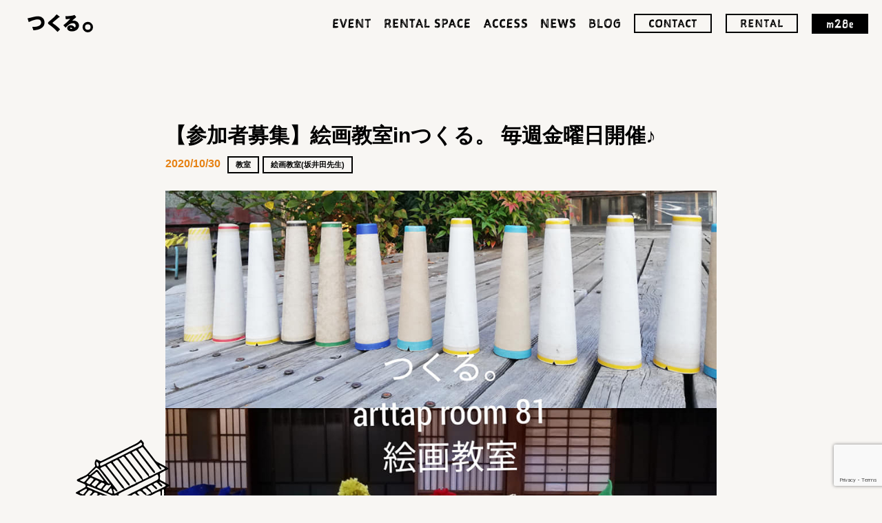

--- FILE ---
content_type: text/html; charset=UTF-8
request_url: https://tsukuru.m28e.jp/class/680/
body_size: 47046
content:
<!DOCTYPE html>
<html lang="ja">
<head>
	<meta charset="UTF-8">

    <title>つくる。| 愛知県一宮市にある、つくる人のための古民家貸しスペースです。</title>
	<meta name="description" content="愛知県一宮市木曽川町にある「つくる。」では、のこぎり屋根の元織物工場と昔の職人が競い合って建てた日本家屋を貸しスペースとして再利用し、モノづくりワークショップやイベントなどを行っています。"/>
	<meta name="keywords" content="つくる。,m28e有限会社,古民家貸しスペース,一宮市,木曽川町,愛知 岐阜 三重" />
	<meta name="viewport" content="width=device-width, initial-scale=1">
	<meta name="format-detection" content="telephone=no">

	<meta property="og:locale" content="ja_JP"/>
	<meta property="og:site_name" content="つくる。"/>
	<meta property="og:title" content="つくる。 古民家貸しスペース"/>
	<meta property="og:url" content="https://tsukuru.m28e.jp"/>
	<meta property="og:type" content="website"/>
	<meta property="og:description" content="愛知県一宮市木曽川町にある「つくる。」では、のこぎり屋根の元織物工場と昔の職人が競い合って建てた日本家屋を貸しスペースとして再利用し、モノづくりワークショップやイベントなどを行っています。"/>
	<meta property="og:image" content="https://tsukuru.m28e.jp/wp-content/themes/tsukuru/assets/img/ogp.jpg"/>
	<meta property="og:image:url" content="https://tsukuru.m28e.jp/wp-content/themes/tsukuru/assets/img/ogp.jpg"/>
	<meta property="og:image:secure_url" content="https://tsukuru.m28e.jp/wp-content/themes/tsukuru/assets/img/ogp.jpg"/>

	<link rel="icon" type="image/x-icon" href="https://tsukuru.m28e.jp/wp-content/themes/tsukuru/assets/img/favicon.ico">
	<link rel="apple-touch-icon" sizes="180x180" href="https://tsukuru.m28e.jp/wp-content/themes/tsukuru/assets/img/apple-touch-icon-180x180.png">

	<!-- css -->
    	<link rel="stylesheet" href="https://tsukuru.m28e.jp/wp-content/themes/tsukuru/assets/css/style.css">
	<!-- /css -->
	<!-- js -->
	<script src="https://code.jquery.com/jquery-3.5.1.min.js"></script>
	<script src="https://tsukuru.m28e.jp/wp-content/themes/tsukuru/assets/js/common.js"></script>
	<script src="https://tsukuru.m28e.jp/wp-content/themes/tsukuru/assets/js/footerFixed.js"></script>
    	<!-- /js -->
    <meta name='robots' content='max-image-preview:large' />
<link rel="alternate" type="application/rss+xml" title="つくる。 古民家貸しスペース &raquo; 【参加者募集】絵画教室inつくる。 毎週金曜日開催♪ のコメントのフィード" href="https://tsukuru.m28e.jp/class/680/feed/" />
<link rel="alternate" title="oEmbed (JSON)" type="application/json+oembed" href="https://tsukuru.m28e.jp/wp-json/oembed/1.0/embed?url=https%3A%2F%2Ftsukuru.m28e.jp%2Fclass%2F680%2F" />
<link rel="alternate" title="oEmbed (XML)" type="text/xml+oembed" href="https://tsukuru.m28e.jp/wp-json/oembed/1.0/embed?url=https%3A%2F%2Ftsukuru.m28e.jp%2Fclass%2F680%2F&#038;format=xml" />
<style id='wp-img-auto-sizes-contain-inline-css' type='text/css'>
img:is([sizes=auto i],[sizes^="auto," i]){contain-intrinsic-size:3000px 1500px}
/*# sourceURL=wp-img-auto-sizes-contain-inline-css */
</style>
<style id='wp-emoji-styles-inline-css' type='text/css'>

	img.wp-smiley, img.emoji {
		display: inline !important;
		border: none !important;
		box-shadow: none !important;
		height: 1em !important;
		width: 1em !important;
		margin: 0 0.07em !important;
		vertical-align: -0.1em !important;
		background: none !important;
		padding: 0 !important;
	}
/*# sourceURL=wp-emoji-styles-inline-css */
</style>
<style id='wp-block-library-inline-css' type='text/css'>
:root{--wp-block-synced-color:#7a00df;--wp-block-synced-color--rgb:122,0,223;--wp-bound-block-color:var(--wp-block-synced-color);--wp-editor-canvas-background:#ddd;--wp-admin-theme-color:#007cba;--wp-admin-theme-color--rgb:0,124,186;--wp-admin-theme-color-darker-10:#006ba1;--wp-admin-theme-color-darker-10--rgb:0,107,160.5;--wp-admin-theme-color-darker-20:#005a87;--wp-admin-theme-color-darker-20--rgb:0,90,135;--wp-admin-border-width-focus:2px}@media (min-resolution:192dpi){:root{--wp-admin-border-width-focus:1.5px}}.wp-element-button{cursor:pointer}:root .has-very-light-gray-background-color{background-color:#eee}:root .has-very-dark-gray-background-color{background-color:#313131}:root .has-very-light-gray-color{color:#eee}:root .has-very-dark-gray-color{color:#313131}:root .has-vivid-green-cyan-to-vivid-cyan-blue-gradient-background{background:linear-gradient(135deg,#00d084,#0693e3)}:root .has-purple-crush-gradient-background{background:linear-gradient(135deg,#34e2e4,#4721fb 50%,#ab1dfe)}:root .has-hazy-dawn-gradient-background{background:linear-gradient(135deg,#faaca8,#dad0ec)}:root .has-subdued-olive-gradient-background{background:linear-gradient(135deg,#fafae1,#67a671)}:root .has-atomic-cream-gradient-background{background:linear-gradient(135deg,#fdd79a,#004a59)}:root .has-nightshade-gradient-background{background:linear-gradient(135deg,#330968,#31cdcf)}:root .has-midnight-gradient-background{background:linear-gradient(135deg,#020381,#2874fc)}:root{--wp--preset--font-size--normal:16px;--wp--preset--font-size--huge:42px}.has-regular-font-size{font-size:1em}.has-larger-font-size{font-size:2.625em}.has-normal-font-size{font-size:var(--wp--preset--font-size--normal)}.has-huge-font-size{font-size:var(--wp--preset--font-size--huge)}.has-text-align-center{text-align:center}.has-text-align-left{text-align:left}.has-text-align-right{text-align:right}.has-fit-text{white-space:nowrap!important}#end-resizable-editor-section{display:none}.aligncenter{clear:both}.items-justified-left{justify-content:flex-start}.items-justified-center{justify-content:center}.items-justified-right{justify-content:flex-end}.items-justified-space-between{justify-content:space-between}.screen-reader-text{border:0;clip-path:inset(50%);height:1px;margin:-1px;overflow:hidden;padding:0;position:absolute;width:1px;word-wrap:normal!important}.screen-reader-text:focus{background-color:#ddd;clip-path:none;color:#444;display:block;font-size:1em;height:auto;left:5px;line-height:normal;padding:15px 23px 14px;text-decoration:none;top:5px;width:auto;z-index:100000}html :where(.has-border-color){border-style:solid}html :where([style*=border-top-color]){border-top-style:solid}html :where([style*=border-right-color]){border-right-style:solid}html :where([style*=border-bottom-color]){border-bottom-style:solid}html :where([style*=border-left-color]){border-left-style:solid}html :where([style*=border-width]){border-style:solid}html :where([style*=border-top-width]){border-top-style:solid}html :where([style*=border-right-width]){border-right-style:solid}html :where([style*=border-bottom-width]){border-bottom-style:solid}html :where([style*=border-left-width]){border-left-style:solid}html :where(img[class*=wp-image-]){height:auto;max-width:100%}:where(figure){margin:0 0 1em}html :where(.is-position-sticky){--wp-admin--admin-bar--position-offset:var(--wp-admin--admin-bar--height,0px)}@media screen and (max-width:600px){html :where(.is-position-sticky){--wp-admin--admin-bar--position-offset:0px}}

/*# sourceURL=wp-block-library-inline-css */
</style><style id='wp-block-paragraph-inline-css' type='text/css'>
.is-small-text{font-size:.875em}.is-regular-text{font-size:1em}.is-large-text{font-size:2.25em}.is-larger-text{font-size:3em}.has-drop-cap:not(:focus):first-letter{float:left;font-size:8.4em;font-style:normal;font-weight:100;line-height:.68;margin:.05em .1em 0 0;text-transform:uppercase}body.rtl .has-drop-cap:not(:focus):first-letter{float:none;margin-left:.1em}p.has-drop-cap.has-background{overflow:hidden}:root :where(p.has-background){padding:1.25em 2.375em}:where(p.has-text-color:not(.has-link-color)) a{color:inherit}p.has-text-align-left[style*="writing-mode:vertical-lr"],p.has-text-align-right[style*="writing-mode:vertical-rl"]{rotate:180deg}
/*# sourceURL=https://tsukuru.m28e.jp/wp-includes/blocks/paragraph/style.min.css */
</style>
<style id='global-styles-inline-css' type='text/css'>
:root{--wp--preset--aspect-ratio--square: 1;--wp--preset--aspect-ratio--4-3: 4/3;--wp--preset--aspect-ratio--3-4: 3/4;--wp--preset--aspect-ratio--3-2: 3/2;--wp--preset--aspect-ratio--2-3: 2/3;--wp--preset--aspect-ratio--16-9: 16/9;--wp--preset--aspect-ratio--9-16: 9/16;--wp--preset--color--black: #000000;--wp--preset--color--cyan-bluish-gray: #abb8c3;--wp--preset--color--white: #ffffff;--wp--preset--color--pale-pink: #f78da7;--wp--preset--color--vivid-red: #cf2e2e;--wp--preset--color--luminous-vivid-orange: #ff6900;--wp--preset--color--luminous-vivid-amber: #fcb900;--wp--preset--color--light-green-cyan: #7bdcb5;--wp--preset--color--vivid-green-cyan: #00d084;--wp--preset--color--pale-cyan-blue: #8ed1fc;--wp--preset--color--vivid-cyan-blue: #0693e3;--wp--preset--color--vivid-purple: #9b51e0;--wp--preset--gradient--vivid-cyan-blue-to-vivid-purple: linear-gradient(135deg,rgb(6,147,227) 0%,rgb(155,81,224) 100%);--wp--preset--gradient--light-green-cyan-to-vivid-green-cyan: linear-gradient(135deg,rgb(122,220,180) 0%,rgb(0,208,130) 100%);--wp--preset--gradient--luminous-vivid-amber-to-luminous-vivid-orange: linear-gradient(135deg,rgb(252,185,0) 0%,rgb(255,105,0) 100%);--wp--preset--gradient--luminous-vivid-orange-to-vivid-red: linear-gradient(135deg,rgb(255,105,0) 0%,rgb(207,46,46) 100%);--wp--preset--gradient--very-light-gray-to-cyan-bluish-gray: linear-gradient(135deg,rgb(238,238,238) 0%,rgb(169,184,195) 100%);--wp--preset--gradient--cool-to-warm-spectrum: linear-gradient(135deg,rgb(74,234,220) 0%,rgb(151,120,209) 20%,rgb(207,42,186) 40%,rgb(238,44,130) 60%,rgb(251,105,98) 80%,rgb(254,248,76) 100%);--wp--preset--gradient--blush-light-purple: linear-gradient(135deg,rgb(255,206,236) 0%,rgb(152,150,240) 100%);--wp--preset--gradient--blush-bordeaux: linear-gradient(135deg,rgb(254,205,165) 0%,rgb(254,45,45) 50%,rgb(107,0,62) 100%);--wp--preset--gradient--luminous-dusk: linear-gradient(135deg,rgb(255,203,112) 0%,rgb(199,81,192) 50%,rgb(65,88,208) 100%);--wp--preset--gradient--pale-ocean: linear-gradient(135deg,rgb(255,245,203) 0%,rgb(182,227,212) 50%,rgb(51,167,181) 100%);--wp--preset--gradient--electric-grass: linear-gradient(135deg,rgb(202,248,128) 0%,rgb(113,206,126) 100%);--wp--preset--gradient--midnight: linear-gradient(135deg,rgb(2,3,129) 0%,rgb(40,116,252) 100%);--wp--preset--font-size--small: 13px;--wp--preset--font-size--medium: 20px;--wp--preset--font-size--large: 36px;--wp--preset--font-size--x-large: 42px;--wp--preset--spacing--20: 0.44rem;--wp--preset--spacing--30: 0.67rem;--wp--preset--spacing--40: 1rem;--wp--preset--spacing--50: 1.5rem;--wp--preset--spacing--60: 2.25rem;--wp--preset--spacing--70: 3.38rem;--wp--preset--spacing--80: 5.06rem;--wp--preset--shadow--natural: 6px 6px 9px rgba(0, 0, 0, 0.2);--wp--preset--shadow--deep: 12px 12px 50px rgba(0, 0, 0, 0.4);--wp--preset--shadow--sharp: 6px 6px 0px rgba(0, 0, 0, 0.2);--wp--preset--shadow--outlined: 6px 6px 0px -3px rgb(255, 255, 255), 6px 6px rgb(0, 0, 0);--wp--preset--shadow--crisp: 6px 6px 0px rgb(0, 0, 0);}:where(.is-layout-flex){gap: 0.5em;}:where(.is-layout-grid){gap: 0.5em;}body .is-layout-flex{display: flex;}.is-layout-flex{flex-wrap: wrap;align-items: center;}.is-layout-flex > :is(*, div){margin: 0;}body .is-layout-grid{display: grid;}.is-layout-grid > :is(*, div){margin: 0;}:where(.wp-block-columns.is-layout-flex){gap: 2em;}:where(.wp-block-columns.is-layout-grid){gap: 2em;}:where(.wp-block-post-template.is-layout-flex){gap: 1.25em;}:where(.wp-block-post-template.is-layout-grid){gap: 1.25em;}.has-black-color{color: var(--wp--preset--color--black) !important;}.has-cyan-bluish-gray-color{color: var(--wp--preset--color--cyan-bluish-gray) !important;}.has-white-color{color: var(--wp--preset--color--white) !important;}.has-pale-pink-color{color: var(--wp--preset--color--pale-pink) !important;}.has-vivid-red-color{color: var(--wp--preset--color--vivid-red) !important;}.has-luminous-vivid-orange-color{color: var(--wp--preset--color--luminous-vivid-orange) !important;}.has-luminous-vivid-amber-color{color: var(--wp--preset--color--luminous-vivid-amber) !important;}.has-light-green-cyan-color{color: var(--wp--preset--color--light-green-cyan) !important;}.has-vivid-green-cyan-color{color: var(--wp--preset--color--vivid-green-cyan) !important;}.has-pale-cyan-blue-color{color: var(--wp--preset--color--pale-cyan-blue) !important;}.has-vivid-cyan-blue-color{color: var(--wp--preset--color--vivid-cyan-blue) !important;}.has-vivid-purple-color{color: var(--wp--preset--color--vivid-purple) !important;}.has-black-background-color{background-color: var(--wp--preset--color--black) !important;}.has-cyan-bluish-gray-background-color{background-color: var(--wp--preset--color--cyan-bluish-gray) !important;}.has-white-background-color{background-color: var(--wp--preset--color--white) !important;}.has-pale-pink-background-color{background-color: var(--wp--preset--color--pale-pink) !important;}.has-vivid-red-background-color{background-color: var(--wp--preset--color--vivid-red) !important;}.has-luminous-vivid-orange-background-color{background-color: var(--wp--preset--color--luminous-vivid-orange) !important;}.has-luminous-vivid-amber-background-color{background-color: var(--wp--preset--color--luminous-vivid-amber) !important;}.has-light-green-cyan-background-color{background-color: var(--wp--preset--color--light-green-cyan) !important;}.has-vivid-green-cyan-background-color{background-color: var(--wp--preset--color--vivid-green-cyan) !important;}.has-pale-cyan-blue-background-color{background-color: var(--wp--preset--color--pale-cyan-blue) !important;}.has-vivid-cyan-blue-background-color{background-color: var(--wp--preset--color--vivid-cyan-blue) !important;}.has-vivid-purple-background-color{background-color: var(--wp--preset--color--vivid-purple) !important;}.has-black-border-color{border-color: var(--wp--preset--color--black) !important;}.has-cyan-bluish-gray-border-color{border-color: var(--wp--preset--color--cyan-bluish-gray) !important;}.has-white-border-color{border-color: var(--wp--preset--color--white) !important;}.has-pale-pink-border-color{border-color: var(--wp--preset--color--pale-pink) !important;}.has-vivid-red-border-color{border-color: var(--wp--preset--color--vivid-red) !important;}.has-luminous-vivid-orange-border-color{border-color: var(--wp--preset--color--luminous-vivid-orange) !important;}.has-luminous-vivid-amber-border-color{border-color: var(--wp--preset--color--luminous-vivid-amber) !important;}.has-light-green-cyan-border-color{border-color: var(--wp--preset--color--light-green-cyan) !important;}.has-vivid-green-cyan-border-color{border-color: var(--wp--preset--color--vivid-green-cyan) !important;}.has-pale-cyan-blue-border-color{border-color: var(--wp--preset--color--pale-cyan-blue) !important;}.has-vivid-cyan-blue-border-color{border-color: var(--wp--preset--color--vivid-cyan-blue) !important;}.has-vivid-purple-border-color{border-color: var(--wp--preset--color--vivid-purple) !important;}.has-vivid-cyan-blue-to-vivid-purple-gradient-background{background: var(--wp--preset--gradient--vivid-cyan-blue-to-vivid-purple) !important;}.has-light-green-cyan-to-vivid-green-cyan-gradient-background{background: var(--wp--preset--gradient--light-green-cyan-to-vivid-green-cyan) !important;}.has-luminous-vivid-amber-to-luminous-vivid-orange-gradient-background{background: var(--wp--preset--gradient--luminous-vivid-amber-to-luminous-vivid-orange) !important;}.has-luminous-vivid-orange-to-vivid-red-gradient-background{background: var(--wp--preset--gradient--luminous-vivid-orange-to-vivid-red) !important;}.has-very-light-gray-to-cyan-bluish-gray-gradient-background{background: var(--wp--preset--gradient--very-light-gray-to-cyan-bluish-gray) !important;}.has-cool-to-warm-spectrum-gradient-background{background: var(--wp--preset--gradient--cool-to-warm-spectrum) !important;}.has-blush-light-purple-gradient-background{background: var(--wp--preset--gradient--blush-light-purple) !important;}.has-blush-bordeaux-gradient-background{background: var(--wp--preset--gradient--blush-bordeaux) !important;}.has-luminous-dusk-gradient-background{background: var(--wp--preset--gradient--luminous-dusk) !important;}.has-pale-ocean-gradient-background{background: var(--wp--preset--gradient--pale-ocean) !important;}.has-electric-grass-gradient-background{background: var(--wp--preset--gradient--electric-grass) !important;}.has-midnight-gradient-background{background: var(--wp--preset--gradient--midnight) !important;}.has-small-font-size{font-size: var(--wp--preset--font-size--small) !important;}.has-medium-font-size{font-size: var(--wp--preset--font-size--medium) !important;}.has-large-font-size{font-size: var(--wp--preset--font-size--large) !important;}.has-x-large-font-size{font-size: var(--wp--preset--font-size--x-large) !important;}
/*# sourceURL=global-styles-inline-css */
</style>

<style id='classic-theme-styles-inline-css' type='text/css'>
/*! This file is auto-generated */
.wp-block-button__link{color:#fff;background-color:#32373c;border-radius:9999px;box-shadow:none;text-decoration:none;padding:calc(.667em + 2px) calc(1.333em + 2px);font-size:1.125em}.wp-block-file__button{background:#32373c;color:#fff;text-decoration:none}
/*# sourceURL=/wp-includes/css/classic-themes.min.css */
</style>
<link rel='stylesheet' id='contact-form-7-css' href='https://tsukuru.m28e.jp/wp-content/plugins/contact-form-7/includes/css/styles.css?ver=6.1.4' type='text/css' media='all' />
<link rel='stylesheet' id='simcal-qtip-css' href='https://tsukuru.m28e.jp/wp-content/plugins/google-calendar-events/assets/css/vendor/jquery.qtip.min.css?ver=3.1.35' type='text/css' media='all' />
<link rel='stylesheet' id='simcal-default-calendar-grid-css' href='https://tsukuru.m28e.jp/wp-content/plugins/google-calendar-events/assets/css/default-calendar-grid.min.css?ver=3.1.35' type='text/css' media='all' />
<link rel='stylesheet' id='simcal-default-calendar-list-css' href='https://tsukuru.m28e.jp/wp-content/plugins/google-calendar-events/assets/css/default-calendar-list.min.css?ver=3.1.35' type='text/css' media='all' />
<script type="text/javascript" src="https://tsukuru.m28e.jp/wp-includes/js/jquery/jquery.min.js?ver=3.7.1" id="jquery-core-js"></script>
<script type="text/javascript" src="https://tsukuru.m28e.jp/wp-includes/js/jquery/jquery-migrate.min.js?ver=3.4.1" id="jquery-migrate-js"></script>
<link rel="https://api.w.org/" href="https://tsukuru.m28e.jp/wp-json/" /><link rel="alternate" title="JSON" type="application/json" href="https://tsukuru.m28e.jp/wp-json/wp/v2/posts/680" /><link rel="EditURI" type="application/rsd+xml" title="RSD" href="https://tsukuru.m28e.jp/xmlrpc.php?rsd" />
<meta name="generator" content="WordPress 6.9" />
<link rel="canonical" href="https://tsukuru.m28e.jp/class/680/" />
<link rel='shortlink' href='https://tsukuru.m28e.jp/?p=680' />
</head>

	<body class="wp-singular post-template-default single single-post postid-680 single-format-standard wp-theme-tsukuru %e3%80%90%e5%8f%82%e5%8a%a0%e8%80%85%e5%8b%9f%e9%9b%86%e3%80%91%e7%b5%b5%e7%94%bb%e6%95%99%e5%ae%a4in%e3%81%a4%e3%81%8f%e3%82%8b%e3%80%82-%e6%af%8e%e9%80%b1%e9%87%91%e6%9b%9c%e6%97%a5%e9%96%8b-3">
	<div id="l-wrapper">
      
		<div id="cursor"></div>

		<header>
			<h1><a href="/">
					<svg viewBox="0 0 94.86 26" xmlns="http://www.w3.org/2000/svg"><path d="m64.85 9.1a5.4 5.4 0 0 0 .58 0 8.73 8.73 0 0 1 4.45.4 6.91 6.91 0 0 1 3.93 3.5 7.2 7.2 0 0 1 .19 5.84 7.93 7.93 0 0 1 -3.73 4.25 11.58 11.58 0 0 1 -8.15 1.27 6.54 6.54 0 0 1 -3.53-1.67 4 4 0 0 1 1-6.3 6.61 6.61 0 0 1 7.47 1 7.75 7.75 0 0 1 1 1.26c.33.44.53.46.88.05a3.57 3.57 0 0 0 -.93-5.38 4.08 4.08 0 0 0 -1.54-.48 8.8 8.8 0 0 0 -5.83 1.43 21.81 21.81 0 0 0 -4.93 4.46c-.49.59-.57.59-1.09 0l-2.36-2.62c-.31-.34-.29-.57.09-.86a67.46 67.46 0 0 0 8.27-7.58 9.83 9.83 0 0 0 .79-.92c.08-.1.07-.27.1-.4a2.53 2.53 0 0 0 -.38 0c-1.7.22-3.4.45-5.1.65-.54.06-.61 0-.68-.59-.16-1.13-.33-2.26-.49-3.39-.06-.39 0-.54.49-.54h2.31a36.5 36.5 0 0 0 7.79-.9 16.32 16.32 0 0 0 2-.66.68.68 0 0 1 .88.2c.62.77 1.27 1.52 1.9 2.28.34.41.3.51-.08.84q-2.51 2.14-5 4.31a4.7 4.7 0 0 0 -.3.55zm-1.25 12v-.13h.55c.53 0 .64-.25.37-.7a2.29 2.29 0 0 0 -2.23-1.06c-.3.05-.57.13-.64.48a.68.68 0 0 0 .33.85c.55.26 1.09.46 1.62.6zm-47.8.74a14.94 14.94 0 0 0 5.62-2.94 9 9 0 0 0 3-5.14 10.65 10.65 0 0 0 0-3.94 8.42 8.42 0 0 0 -1.91-4.12 8.84 8.84 0 0 0 -6.51-3.01c-3.44-.17-6.71.75-10 1.56-1.55.39-3.1.74-4.65 1.09-.34.08-.69.11-1 .19a.51.51 0 0 0 -.24.84 1.65 1.65 0 0 1 .3.57c.35 1.15.66 2.31 1 3.46.21.67.33.7 1 .37a2.52 2.52 0 0 1 .29-.12c.77-.33 1.54-.68 2.32-1s1.75-.73 2.64-1c1.16-.37 2.34-.67 3.52-1a12 12 0 0 1 4.51-.36 4.36 4.36 0 0 1 3.93 3.84 4.84 4.84 0 0 1 -1.74 4.54 10.29 10.29 0 0 1 -4.69 1.95 24.19 24.19 0 0 1 -5.44.45h-.46c-.33 0-.45.17-.32.51.4 1.15.79 2.3 1.14 3.46s.12 1 1.58.92a36.48 36.48 0 0 0 6.11-1.08zm15-7.49c1.28.95 2.59 1.86 3.84 2.85a51.48 51.48 0 0 1 8.36 7.86c.31.37.42.37.75 0 1-1 2-2.06 3-3.07a.51.51 0 0 0 0-.82c-.62-.61-1.21-1.26-1.85-1.85a68.83 68.83 0 0 0 -8.49-6.62c-.38-.25-.4-.52-.07-.85.1-.1.21-.21.33-.31l8.38-7a1.56 1.56 0 0 1 1.18-.54.5.5 0 0 0 .38-.25.59.59 0 0 0 -.11-.43 3.15 3.15 0 0 0 -.5-.48c-1.2-.94-2.37-1.84-3.55-2.84a.5.5 0 0 0 -.47 0 4.09 4.09 0 0 0 -.42.58 71 71 0 0 1 -7.91 7.51c-1.06.89-2.12 1.79-3.15 2.7a2.15 2.15 0 0 0 -.83 1.34 2.4 2.4 0 0 0 1.1 2.26zm64.06 4.15a7 7 0 0 1 -2.28 5.23 7.28 7.28 0 0 1 -5.23 2.27 7.47 7.47 0 0 1 -5.41-2.29 7.15 7.15 0 0 1 -2.21-5.39 7.53 7.53 0 0 1 7.58-7.56 7.09 7.09 0 0 1 5.27 2.24 7.43 7.43 0 0 1 2.28 5.5zm-11.6-.18a4 4 0 0 0 4 4 4 4 0 0 0 .12-8 4.06 4.06 0 0 0 -4.12 4z"/></svg>
				</a></h1>

			<a class="btn-menu">
				<span></span>
				<span></span>
				<span></span>
			</a>

			<div class="hd-nav">
				<nav>
					<div class="hd-nav-wrap">
						<div class="hd-nav-inner">
							<ul class="hd-nav-list">
                  
										<li><a href="/#sec-event" class="event">
												<svg viewBox="0 0 54.86 12.99" xmlns="http://www.w3.org/2000/svg"><path d="m0 12.46a7 7 0 0 1 .14-.9c0-.31.22-.6.25-.92s-.1-.82-.1-1.24a2 2 0 0 1 .05-.53c.08-.58 0-1.14.17-1.71a10.61 10.61 0 0 1 .08-1.5c0-.22 0-.42 0-.65 0-.45 0-.9 0-1.37v-.27c0-.09 0-.16 0-.24 0-.65.17-1.29.17-2 0-.24.1-.68.46-.68a4.38 4.38 0 0 1 .51 0 2.34 2.34 0 0 1 .34-.21 5.06 5.06 0 0 1 .93-.14h1.34c.27 0 .54.05.81.05s.5-.1.75-.1.48.09.73.09a4.34 4.34 0 0 0 .63 0 1.37 1.37 0 0 1 .74.66.81.81 0 0 1 .14.47c0 .34-.07.82-.48.87a8.3 8.3 0 0 1 -1.39.26c-1 .06-1.94.51-2.91.51-.13.23-.37.25-.64.27a3.2 3.2 0 0 0 -.12.82c0 .48.07 1 .1 1.45a4.23 4.23 0 0 1 1.09-.19h1a6.86 6.86 0 0 0 1.21-.26 3 3 0 0 1 1 .34 2 2 0 0 1 0 .47v.34s.1.43.1.65c0 .63-1.33.65-2.14.65-.53 0-.87.15-1.24.15-.16 0-.31 0-.48 0a1.22 1.22 0 0 0 -.49.15 4.33 4.33 0 0 0 -.15 1.38 3.29 3.29 0 0 0 .26 1.19c.27-.05.54-.15.81-.19.55 0 1 .26 1.6.26h.93s.46-.07.7-.07c.73 0 .95.87.95 1.52 0 .37-.15.47-.25.73a5.16 5.16 0 0 0 -.77 0c-.2 0-.35.16-.52.26h-.6a14.39 14.39 0 0 0 -1.43.19c-.32 0-.63-.12-1-.12-.56 0-1.12.19-1.68.19s-1.35-.17-1.6-.63zm1.38-4.27v.65a3.66 3.66 0 0 0 .14-.72c0-.22 0-.42 0-.64a1.27 1.27 0 0 0 -.14.71zm1.62-6.8a4.35 4.35 0 0 1 0 .51 5.86 5.86 0 0 0 1.39-.4 2.28 2.28 0 0 0 .75-.16c-.35 0-.71 0-1.07 0a6 6 0 0 0 -1.07.05z"/><path d="m15.59 12.78c-.24 0-.46.05-.55.05s-.35-.05-.54-.05a1.44 1.44 0 0 1 -1-1.1 3 3 0 0 1 -.37-1 9.68 9.68 0 0 1 -.37-1.41 13.85 13.85 0 0 1 -.92-2.82 4.22 4.22 0 0 1 -.31-1c-.12-.46-.36-.88-.51-1.34a9.61 9.61 0 0 1 -.81-1.77c0-.26-.28-.66-.28-.88 0-.43-.06-.57-.06-.92a.81.81 0 0 1 .78-.43 3.42 3.42 0 0 1 .81.16 2.5 2.5 0 0 1 .51-.12.93.93 0 0 1 .65.61 8.64 8.64 0 0 0 .22 1.39 17.86 17.86 0 0 0 .71 1.74c0 .18.31.76.34 1a6.93 6.93 0 0 1 .41.76c0 .17.14.87.17 1a1 1 0 0 1 .15.49c0 .14.14.22.14.61a17.06 17.06 0 0 0 .49 1.82c.17-.32.45-1.39.62-1.75a2.82 2.82 0 0 1 .34-1.14c.08-.29.15-.75.25-1.15s.22-.63.36-1a2 2 0 0 1 .24-1 5.15 5.15 0 0 0 .42-1 1 1 0 0 0 .15-.34.75.75 0 0 0 0-.2c0-.27.27-.93.27-1.14a.93.93 0 0 1 1-.81c.39 0 .58.17.86.17s.68.74.68 1.05-.05.46-.15.66a8.55 8.55 0 0 1 -.34.92 7.07 7.07 0 0 0 -.29.85c-.24.73-.52 1.45-.73 2.19a7.83 7.83 0 0 1 -.27.82c-.07.25-.17.51-.26.76a10 10 0 0 0 -.56 1.87c-.13.51-.49 1.19-.56 1.65a4 4 0 0 1 -1 1.82c-.28.1-.42-.02-.69-.02zm-3.76-10.08c0-.18-.25-.66-.3-1.07 0-.15-.12-.36-.21-.36s-.12.14-.12.24a2.61 2.61 0 0 0 .16.73c.22.28.79 2 1.08 2.09a14.16 14.16 0 0 0 -.61-1.63zm.61 2.14c.14.34.43 1 .55 1.36a1.18 1.18 0 0 0 .15.53 2.72 2.72 0 0 0 .15 1.12 5.07 5.07 0 0 1 .53 1.53 2.19 2.19 0 0 0 .37 1.16 1.13 1.13 0 0 0 .06-.36c0-.32-.19-.61-.19-1 0-.2-.31-.41-.31-.61s-.13-.32-.15-.51a9.1 9.1 0 0 0 -.22-1 10.52 10.52 0 0 0 -.65-2.06zm4.08 5.26a6.11 6.11 0 0 0 .31-1.28c-.17.36-.8 1.77-1 2.16.32.02.64-.76.69-.88zm1.21-3.59a2.73 2.73 0 0 0 .19-.59 7.57 7.57 0 0 0 .35-1.08l.21-.57c0-.21.18-.33.22-.51a14.3 14.3 0 0 0 .56-2.11.62.62 0 0 0 0-.19.89.89 0 0 0 -.3.65c-.05.22-.31.58-.34.81-.24.73-.5 1.48-.68 2.25-.12.32-.19.64-.31.93s-.05.44-.13.65a2.11 2.11 0 0 0 -.16.92 7.66 7.66 0 0 0 .39-1.16z"/><path d="m22.42 12.46a7 7 0 0 1 .14-.9c0-.31.22-.6.25-.92s-.1-.82-.1-1.24a2 2 0 0 1 .05-.53c.09-.58 0-1.14.17-1.71a12.33 12.33 0 0 1 .07-1.5c0-.22 0-.42 0-.65 0-.45 0-.9 0-1.37v-.27c0-.09 0-.16 0-.24 0-.65.17-1.29.17-2 0-.24.1-.68.46-.68a4.38 4.38 0 0 1 .51 0 2 2 0 0 1 .36-.21 5 5 0 0 1 .95-.14h1.34c.27 0 .55.05.82.05s.49-.1.74-.1.48.09.74.09a4.32 4.32 0 0 0 .62 0 1.43 1.43 0 0 1 .69.66.8.8 0 0 1 .13.47c0 .34-.07.82-.47.87a8.23 8.23 0 0 1 -1.4.26c-1 .06-1.94.51-2.91.51-.13.23-.37.25-.64.27a3.2 3.2 0 0 0 -.11.82c0 .48.07 1 .11 1.45a4.09 4.09 0 0 1 1.08-.19h1a6.75 6.75 0 0 0 1.18-.26 3 3 0 0 1 1.06.34 2.69 2.69 0 0 1 .05.47v.34s.1.43.1.65c0 .63-1.32.65-2.14.65-.53 0-.87.15-1.24.15-.15 0-.31 0-.48 0a1.27 1.27 0 0 0 -.49.15 4.61 4.61 0 0 0 -.23 1.38 3.29 3.29 0 0 0 .26 1.19c.27-.05.54-.15.81-.19.55 0 1 .26 1.6.26h.94s.46-.07.69-.07c.74 0 1 .87 1 1.52 0 .37-.16.47-.26.73a5.1 5.1 0 0 0 -.76 0c-.21 0-.36.16-.53.26h-.6a13.81 13.81 0 0 0 -1.42.19c-.33 0-.63-.12-1-.12-.56 0-1.12.19-1.68.19s-1.37-.17-1.63-.63zm1.38-4.27v.65a3.64 3.64 0 0 0 .2-.72c0-.22 0-.42 0-.64a1.27 1.27 0 0 0 -.2.71zm1.58-6.8a4.35 4.35 0 0 1 0 .51 5.8 5.8 0 0 0 1.4-.4 2.39 2.39 0 0 0 .75-.16c-.36 0-.72 0-1.08 0a6.11 6.11 0 0 0 -1.07.05z"/><path d="m42.19 12.7c-.17 0-.34.07-.52.07a.88.88 0 0 1 -.6-.29 7.21 7.21 0 0 0 -.92-1.13 2.6 2.6 0 0 1 -.44-.88c-.15-.3-.39-.56-.56-.87a8.26 8.26 0 0 0 -1-1.42 3.88 3.88 0 0 1 -.46-.84c-.16-.25-.24-.51-.41-.75s-.36-.47-.51-.71a6.79 6.79 0 0 0 -.61-1c0 2.18-.14 3.15-.14 3.42a1.56 1.56 0 0 0 .09.47 1.77 1.77 0 0 0 -.11.6c0 .41.11.82.11 1.22s0 .58 0 .87 0 .36 0 .54c0 .51-.44.72-.9.72h-.39c-.26 0-.46.21-.73.21-1.09 0-.77-1.19-.9-2 0-.62.11-1.21.15-1.81 0-1.34.17-2.41.17-3.68 0-.34 0-.68 0-1s-.08-.56-.08-.83.05-.61.05-1.36c.08-.56 0-1.12.12-1.66a1 1 0 0 1 .75-.19 1.35 1.35 0 0 1 .3.58 1.16 1.16 0 0 1 .35-.69c.17-.15.66-.12 1-.17s.42.19.61.3a2.45 2.45 0 0 0 .17.72 8.44 8.44 0 0 0 .63.76c.2.28.34.58.51.85s.48.75.66 1.13a7.32 7.32 0 0 0 .5.81c.35.48.4 1.24.76 1.84.26.42.65.78 1 1.17s.39.87.65 1.31c0-.19 0-.39-.07-.6s.09-.47.09-.69c0-.94-.11-1.87-.11-2.81 0-.22 0-.44 0-.66s0-.27 0-.43a6.26 6.26 0 0 0 -.12-1.39 1.6 1.6 0 0 0 0-.39c0-.24 0-.48 0-.7a2.41 2.41 0 0 1 .2-.8c0-.15.24-.17.37-.23a2.59 2.59 0 0 0 .46-.26l.31.17a.67.67 0 0 1 .38-.22 3.15 3.15 0 0 1 .91.27 2 2 0 0 1 .23.72 21 21 0 0 0 -.27 2.73c0 .27-.05.55-.05.8 0 .44.1.89.1 1.33s-.1.78-.1 1.15.18 1 .18 1.55c0 .2-.07.44-.07.68a.82.82 0 0 0 0 .22c.1.63 0 1.22.13 1.85a3.65 3.65 0 0 0 .26 1 2 2 0 0 1 -1 .5c-.41.02-.77-.1-1.13-.1zm-7-5.22a1.89 1.89 0 0 0 -.07-.39 2.15 2.15 0 0 0 .1-.46 3.06 3.06 0 0 0 -.1-.51 1.51 1.51 0 0 0 0 .3 9.32 9.32 0 0 1 -.17.92 12.93 12.93 0 0 1 -.58 3.05 2.27 2.27 0 0 0 -.07.59 3 3 0 0 0 0 .43 1.63 1.63 0 0 0 .48-.09 10.46 10.46 0 0 0 .3-2.77 1.66 1.66 0 0 0 -.08-.55c.07-.11.14-.21.19-.31a.44.44 0 0 0 .02-.21zm-.82-2.57a2 2 0 0 0 .08.6 1.94 1.94 0 0 0 .09-.51 2.59 2.59 0 0 0 -.08-.78 3.42 3.42 0 0 0 -.07.69zm0-1.46c0 .15.07.19.14.19s.07-.07.07-.19-.07-.14-.14-.15a.17.17 0 0 0 0 .15zm4.73 3.94a5 5 0 0 1 -.6-1.25 4.89 4.89 0 0 0 -.66-1.28c-.25-.42-.36-.92-.61-1.36a6.12 6.12 0 0 0 -.92-1.19c0 .21-.07.41-.07.61 0 .48.29.72.48 1.09a9.62 9.62 0 0 0 .54.82c.26.46.6.83.87 1.27a8.38 8.38 0 0 0 .58 1.11c.27.35.49.71.8 1.07.35.59.81 1.15 1.2 1.75a7.83 7.83 0 0 0 -.93-1.85c-.19-.29-.49-.48-.68-.79zm3.75 4.25a9.16 9.16 0 0 1 -.15-2c0-.21.1-.41.1-.61s-.08-.45-.08-.68 0-.51 0-1.09c0-.32 0-.63 0-.95a4 4 0 0 0 0-.6 9 9 0 0 1 -.1-1.46c0-.7-.07-1.43-.07-2.12a4.6 4.6 0 0 1 .15-.89c-.13.07-.29.12-.4.17a6.24 6.24 0 0 0 -.24 1.34v.84s-.08.57-.08.86 0 .5 0 .74 0 .42 0 .62v1.07s0 .53 0 .79a4.34 4.34 0 0 0 .09.78s0 0 0 .05a4.24 4.24 0 0 1 -.13.78l.22.29a3.28 3.28 0 0 1 -.2.31 5.41 5.41 0 0 0 .61 1.7z"/><path d="m54.72 1.9c0 .21-.17.26-.56.26a1.21 1.21 0 0 1 -.58.1c-.13 0-.27 0-.41 0s-.39 0-.59 0h-.85v.64c0 .39-.07 1.5-.07 2.28s0 1.45 0 2.23v1.26a6.23 6.23 0 0 0 .1 1.25v1.77a3.43 3.43 0 0 1 -.12.83 2.22 2.22 0 0 1 -.94.19 2.33 2.33 0 0 1 -1.24-.19 6.13 6.13 0 0 1 -.08-1.3 9.78 9.78 0 0 1 .12-1.59c0-.79 0-1.73 0-2.56 0-.22 0-1.48 0-1.72a2.79 2.79 0 0 1 .06-.63c0-.08-.05-.17-.05-.27 0-.76 0-1.34 0-2.18-.61 0-1.21.09-1.82.09a1.58 1.58 0 0 1 -1-.31 2.69 2.69 0 0 1 -.35-1.05 1.22 1.22 0 0 1 .15-.56 1 1 0 0 1 .67-.24h1.08.57c1.46 0 1.81-.07 2-.07a5 5 0 0 1 .57.05h.64a.66.66 0 0 0 .27 0c.39 0 .68-.12 1.11-.12.25 0 .46-.09.68-.09a1.19 1.19 0 0 1 .37.06.79.79 0 0 1 .43.81c-.02.38-.16.76-.16 1.06zm-4.4 7.64c0 .06 0 .15.1.15s.09-.1.09-.15c0-1 .06-1.25.06-2.21 0-.26 0-1.45.07-2.08a4.8 4.8 0 0 0 -.24-1.78 3.38 3.38 0 0 0 -.13.8v1s0 .6 0 .8c-.02.78.05 2.36.05 3.47zm0 1.73s.17-.2.17-.9c0-.17-.08-.32-.13-.32s-.12.15-.12.32a4.13 4.13 0 0 0 .11.9z"/></svg>
												<span>イベントカレンダー/イベント・教室情報</span></a></li>

										<li><a href="/#sec-rentalspace" class="rentalspace">
												<svg viewBox="0 0 123.76 13.29" xmlns="http://www.w3.org/2000/svg"><path d="m1.26 12.92c-.19 0-.43.08-.65.08a.68.68 0 0 1 -.61-.34 1.7 1.7 0 0 1 .17-.83c.36-.63.17-1.41.34-2.09v-1.26a2.21 2.21 0 0 0 .08-.37s0 0 0-.09a4 4 0 0 1 -.1-1.02 3.65 3.65 0 0 1 -.07-.87 5.45 5.45 0 0 0 -.08-1.27c-.05-.25 0-.49-.09-.75a1.67 1.67 0 0 1 0-.39c0-.12 0-.22 0-.32s0-.32 0-.48a7.71 7.71 0 0 1 .09-1.27 1.25 1.25 0 0 1 .1-.51c.1-.22.36-.31.46-.55a.54.54 0 0 1 .46-.37c.32 0 .59.07.9.07a.39.39 0 0 0 .14 0h.05.27.08a1.65 1.65 0 0 0 .62.07h.49s.53-.13.75-.13a2.63 2.63 0 0 1 .34.04.6.6 0 0 1 .24-.05c.2 0 .44.1.66.1h.83a2.23 2.23 0 0 1 .89.16 4.94 4.94 0 0 1 .57.42 1.69 1.69 0 0 1 .38.44 1.13 1.13 0 0 1 .27.6c0 1.06.16 1.7.16 2.29a4.62 4.62 0 0 1 -.85 2.48c-.17.17-.52.4-.52.65s.25.53.25.88l.52 1.11a6.31 6.31 0 0 0 .81 1.22 3.39 3.39 0 0 1 .48.44c.08.14.22.29.22.46s-.26.38-.39.55-.32.49-.58.58-.48.17-.71.23-.34.29-.5.46a2.32 2.32 0 0 1 -.73-.59l-.23-.56c-.12-.27-.11-.6-.24-.84-.33-.51-.38-1.22-.68-1.75a10 10 0 0 0 -.85-1.24c-.37 0-.83-.07-1.19-.07-1.36 0-.79.94-1.12 1.55a1.43 1.43 0 0 1 .09.54c0 .24.07.46.07.67s-.09.41-.11.61 0 .39 0 .58-.07 1-.61 1c-.33-.03-.57-.27-.87-.27zm.32-1.29c.2-.17.14-.45.17-.67a3.22 3.22 0 0 1 -.41.56c0 .09.07.11.14.11zm.42-7.63c0-.28 0-.55 0-.82s-.14-.44-.33-.6a8.61 8.61 0 0 0 -.18 1.59 4.15 4.15 0 0 0 .1 1 1.07 1.07 0 0 0 -.1.47v.51c0 .33.07.55.07.79s0 .22 0 .32.05.37.31.37c0-.2 0-.4 0-.63s-.18-.28-.22-.47.35-.27.35-.63-.05-.46-.05-.7.12-.63.12-1c-.07-.03-.07-.12-.07-.2zm0 4.84c0-.19-.07-.43-.22-.43a.55.55 0 0 1 -.1.11v1.32a1.28 1.28 0 0 0 .15.49c0-.25.11-.47.16-.73s.01-.51.01-.76zm-.32 2c.19 0 .13-.26.17-.39h-.17zm4.1-5.24a4.94 4.94 0 0 1 .13-.52c.12-.17.26-.29.38-.48a2.92 2.92 0 0 0 .1-.73 4.68 4.68 0 0 0 -.09-.83 3.55 3.55 0 0 0 -1-.72c-.23-.07-.46-.1-.66-.18-.31.08-.59 0-.9.08a.67.67 0 0 1 -.31.07c-.44 0-.4 0-.56.17a3 3 0 0 1 0 .49 6.52 6.52 0 0 0 -.06.8c0 .27-.09.77-.09 1.07a5 5 0 0 0 .14 1.18h.32a2.73 2.73 0 0 0 1.34.25 2 2 0 0 0 1.23-.61zm1.02-3.6a.8.8 0 0 0 -.39-.73l-.82-.11a2 2 0 0 1 -.29-.28 1.22 1.22 0 0 1 -.51.19.5.5 0 0 0 .38.17.66.66 0 0 0 .3-.07l.53.33c.25.15.47.54.68.54zm-.68 5a.09.09 0 0 0 -.12-.1c-.07 0-.09 0-.09.1a.1.1 0 0 0 .1.11.1.1 0 0 0 .11-.11zm2.24 4.34h.14c0-.48-.68-.82-.77-1.24a1.62 1.62 0 0 0 -.35-.54c-.17-.22-.17-.48-.31-.72s-.25-.6-.42-.84a1.26 1.26 0 0 0 -.33 0 5.29 5.29 0 0 0 .56 1.62c.12.53.45.95.57 1.46a1 1 0 0 0 .13.31.8.8 0 0 1 .42-.07zm-1.51-5.26a.47.47 0 0 0 .15.28 5.47 5.47 0 0 0 .83-1.29c0-.16 0-.29 0-.45a2.49 2.49 0 0 0 .08-.32 3.53 3.53 0 0 1 0-.61 3.08 3.08 0 0 0 0-.61 2.39 2.39 0 0 0 -.12.86c-.1.41-.2.82-.29 1.24-.17.26-.44.46-.51.79-.14.03-.14.03-.14.11z"/><path d="m12.31 12.36c0-.32-.05-.41-.05-.73a7.48 7.48 0 0 1 .12-.92c0-.41-.11-.82-.11-1.24a2 2 0 0 1 .05-.53c.09-.58.06-1.14.18-1.72a2.8 2.8 0 0 1 -.06-.61 9.62 9.62 0 0 1 .14-1.34 8.44 8.44 0 0 1 -.12-1.41c0-.19 0-.61 0-1.26a6.42 6.42 0 0 1 .07-1.36.74.74 0 0 1 -.03-.39.54.54 0 0 1 .5-.6h1a6.13 6.13 0 0 1 1.15-.08h1.34c.61 0 .76.05 1 .05a10.55 10.55 0 0 1 1.35 0 1 1 0 0 1 1 .44 1.63 1.63 0 0 1 .14.68c0 .34-.16.92-.39.92 0 .26-1.65.26-2.43.26-.17 0-1.19-.11-1.45-.11s-.42.12-.7.14a12.82 12.82 0 0 0 -.13 1.51c0 .48.07.89.1 1.38a3.37 3.37 0 0 0 .95-.09h.95s.67-.07.9-.07.75.14 1.18.14c0 .17.24.63.24.78s-.07.55-.07.78-.87.51-1.11.51h-1.75a3.39 3.39 0 0 1 -.72.06h-.49a5.59 5.59 0 0 0 -.15 1.25 12.65 12.65 0 0 0 .15 1.59 4.9 4.9 0 0 1 .78.08h1.55c.2 0 1.07-.1 1.63-.1a.86.86 0 0 1 .95 1 3 3 0 0 1 -.25 1.28c0 .13-.1.25-.34.25s-.41-.08-.66-.08a.71.71 0 0 0 -.29.05c-.21 0-.92 0-1.45 0s-1.31.07-1.68.07c-.56 0-1.55 0-2.11 0s-.88-.21-.88-.58zm1.69-.68c-.13 0-.18-.17-.18-.39v-.92a4.21 4.21 0 0 0 .05-.7 24.94 24.94 0 0 0 -.16-2.55 2.44 2.44 0 0 0 -.08-.64 22.58 22.58 0 0 1 -.15 3.19c0 .44.06.82.06 1.19v.51s.07.51.24.51.19-.07.41-.07zm.5-10.51c0 .17.18.24.25.29a6.17 6.17 0 0 1 1-.07c.25 0 .75 0 .75-.2h-1.07zm4.6 10.71c.09 0 .14 0 .14-.1s0-.22-.15-.22-.38.1-.7.1a.37.37 0 0 0 -.32.1 6.35 6.35 0 0 1 1 .12z"/><path d="m31.89 12.77c-.17 0-.34.06-.53.06s-.51-.12-.59-.29a7.61 7.61 0 0 0 -.92-1.12 2.6 2.6 0 0 1 -.44-.88c-.15-.31-.39-.56-.56-.87a8.75 8.75 0 0 0 -1-1.43 3.6 3.6 0 0 1 -.46-.83c-.16-.25-.24-.51-.41-.75s-.36-.47-.51-.71a7.81 7.81 0 0 0 -.61-1c0 2.18-.14 3.14-.14 3.42a1.31 1.31 0 0 0 .09.47 1.73 1.73 0 0 0 -.11.6c0 .41.11.81.11 1.22s0 .58 0 .87 0 .36 0 .54c0 .51-.44.72-.9.72h-.39c-.26 0-.46.2-.73.2-1.09 0-.77-1.19-.91-2 0-.61.12-1.2.16-1.8 0-1.34.17-2.41.17-3.69 0-.34 0-.68 0-1s-.08-.56-.08-.83.05-.61.05-1.36c.08-.56 0-1.12.12-1.67a1.07 1.07 0 0 1 .74-.18 1.37 1.37 0 0 1 .31.58 1.16 1.16 0 0 1 .29-.63c.17-.16.66-.12 1-.17a1.3 1.3 0 0 1 .61.3 2.45 2.45 0 0 0 .17.72 8.44 8.44 0 0 0 .58.74c.2.27.34.58.51.85s.48.75.66 1.12a6.19 6.19 0 0 0 .5.82c.35.48.4 1.24.76 1.84a13.13 13.13 0 0 0 .95 1.17c.24.32.39.86.65 1.31a5.48 5.48 0 0 1 -.07-.6c0-.24.08-.47.08-.69 0-.94-.1-1.87-.1-2.81 0-.22 0-.44 0-.66s0-.27 0-.43a6.92 6.92 0 0 0 -.12-1.39 1.67 1.67 0 0 0 .05-.39c0-.24 0-.48 0-.7a2.44 2.44 0 0 1 .21-.8c.05-.15.24-.17.37-.24a2.55 2.55 0 0 0 .46-.25l.31.17a.67.67 0 0 1 .47-.22 3 3 0 0 1 .9.27 1.76 1.76 0 0 1 .24.71 21.36 21.36 0 0 0 -.27 2.74v.8c0 .44.1.88.1 1.33s-.1.78-.1 1.15.17 1 .17 1.55c0 .2-.07.44-.07.68a.82.82 0 0 0 0 .22c.1.63 0 1.22.13 1.85a3.65 3.65 0 0 0 .26 1 2 2 0 0 1 -1.06.49c-.39-.01-.74-.12-1.1-.12zm-7-5.22a1.85 1.85 0 0 0 -.06-.39 2.15 2.15 0 0 0 .1-.46 3.06 3.06 0 0 0 -.1-.51 1.51 1.51 0 0 0 0 .3 9.32 9.32 0 0 1 -.17.92 13.94 13.94 0 0 1 -.58 3 2.35 2.35 0 0 0 -.07.6 2.82 2.82 0 0 0 0 .42 1.38 1.38 0 0 0 .48-.08 10.46 10.46 0 0 0 .3-2.77 1.72 1.72 0 0 0 -.1-.6 2.49 2.49 0 0 0 .19-.3.86.86 0 0 0 .02-.13zm-.8-2.55a2 2 0 0 0 .08.6 2 2 0 0 0 .07-.53 2.56 2.56 0 0 0 -.08-.78 3.35 3.35 0 0 0 -.07.71zm.05-1.46c0 .15.07.19.14.19a.37.37 0 0 0 .06-.19c0-.12-.06-.14-.13-.15a.16.16 0 0 0 -.07.13zm4.66 3.92a4.55 4.55 0 0 1 -.6-1.26 5 5 0 0 0 -.66-1.27c-.26-.43-.36-.92-.61-1.36a6.21 6.21 0 0 0 -.93-1.19c0 .2-.07.41-.07.61 0 .48.29.72.48 1.09a9.62 9.62 0 0 0 .59.82c.26.45.6.83.87 1.27a8.38 8.38 0 0 0 .58 1.11c.27.35.49.71.8 1.07.35.59.81 1.15 1.2 1.75a8.3 8.3 0 0 0 -.93-1.86c-.23-.24-.52-.47-.72-.78zm3.75 4.25a8.55 8.55 0 0 1 -.15-2c0-.21.1-.41.1-.61s-.08-.45-.08-.69 0-.5 0-1.08c0-.33 0-.63 0-1a4 4 0 0 0 0-.6 8.09 8.09 0 0 1 -.1-1.46c0-.7-.07-1.43-.07-2.13a4 4 0 0 1 .15-.88c-.13.07-.29.12-.41.17a6.94 6.94 0 0 0 -.23 1.34v.84s-.09.57-.09.86.06.5.06.73 0 .43 0 .63v1.07s-.05.53-.05.79a4.45 4.45 0 0 0 .09.78.43.43 0 0 1 0 0 4.24 4.24 0 0 1 -.13.78l.22.29a2.11 2.11 0 0 1 -.21.31 5.9 5.9 0 0 0 .62 1.7z"/><path d="m44.28 1.7a.8.8 0 0 1 -.56.65 2.8 2.8 0 0 0 -.58-.09c-.13 0-.27.07-.4.07s-.39-.07-.6-.07-.47.09-.71.09v.64a7.5 7.5 0 0 0 -.23 2.28v2.23c0 .42.07.83.1 1.25v.65.61c0 .49.07.72.07 1s0 .38 0 .55a5.82 5.82 0 0 1 0 .59 2.71 2.71 0 0 1 -.12.51 3.64 3.64 0 0 1 -1.09.19 1.37 1.37 0 0 0 -.22-.2c-.17.05-.31.15-.46.2-.25-.19-.27-.19-.46-.19a2.13 2.13 0 0 1 -.34-1.31 10.92 10.92 0 0 1 .12-1.58 21.63 21.63 0 0 0 .12-2.56c0-.22 0-.46 0-.7a2.83 2.83 0 0 1 .07-.63c0-.08 0-.17 0-.27a.11.11 0 0 1 0-.07 9.15 9.15 0 0 0 .01-1.41c0-.15 0-.29 0-.42a5.12 5.12 0 0 0 -.12-1.21c-.62 0-1 .15-1.65.15s-.41-.42-.89-.69a2 2 0 0 1 -.25-1 1.1 1.1 0 0 1 .15-.56 1 1 0 0 1 .66-.22 9.37 9.37 0 0 1 1.09.09h.56a15.82 15.82 0 0 0 1.77-.05c.44 0 .51 0 .56.05s.45.09.65.12a.86.86 0 0 0 .27 0c.39 0 .68-.15 1.11-.15.25 0 .46-.09.68-.09a1.57 1.57 0 0 1 .37 0 1.74 1.74 0 0 1 .31.48c0 .37.01.76.01 1.07zm-6.13-.2h-.34-.31s0 .08 0 .19h.63zm1.66 8.68v1a3.45 3.45 0 0 0 .13.8 4.83 4.83 0 0 0 .24-1.79c-.07-.63-.07-1.82-.07-2.07s.14-1.14.14-1.45a7.38 7.38 0 0 0 -.12-1.07c.05 0 .07-.13.07-.2s0-.15-.09-.15-.1.08-.1.15a.4.4 0 0 0 .07.2 3 3 0 0 0 -.26 1.46v2.33c-.04.2-.01.61-.01.79z"/><path d="m50.54.41a.32.32 0 0 1 .29-.16c.1 0 .1.07.19.07s.61.27.61.92c0 .46.54.78 1 2.57a7.43 7.43 0 0 1 .82 1.87c.08.25.19.51.25.76s.4.55.43.82c.2.75.49 1.46.73 2.19a5.3 5.3 0 0 0 .29.85c.14.24.25.51.36.75s.17.37.27.56a.69.69 0 0 1 .25.58c0 .24 0 .39-.22.49s-.49.24-.8.24-.27-.19-.54-.19a4.44 4.44 0 0 1 -.61.1.56.56 0 0 1 -.44-.51c0-.13-.19-.23-.19-.37a3.83 3.83 0 0 0 -.58-1.28 5.38 5.38 0 0 0 -.34-1.1 1.34 1.34 0 0 1 -.12-.24 2.36 2.36 0 0 1 -.66-.18 3.15 3.15 0 0 0 -.56 0 3.5 3.5 0 0 1 -.77.05 4.19 4.19 0 0 0 -.69 0 2.78 2.78 0 0 1 -.85.09.91.91 0 0 1 -.22.34 6 6 0 0 0 -.24 1.22 5.11 5.11 0 0 0 -.24 1.38c-.12.29-.34.61-.65.61a9.1 9.1 0 0 1 -1.12-.12h-.63c-.15-.12-.32-.24-.37-.37a2.63 2.63 0 0 1 .13-.89 1 1 0 0 1 0-.2c0-.22.12-.46.15-.71a6.08 6.08 0 0 1 .53-1.46c.15-.46.39-.88.51-1.34a3.91 3.91 0 0 1 .31-1 6.93 6.93 0 0 0 .56-1.51 3.15 3.15 0 0 0 .46-1.21 11.26 11.26 0 0 1 .46-1.49 1.59 1.59 0 0 1 .25-.73c0-.22.27-.48.27-.67s.12-.14.18-.24a.76.76 0 0 1 .56-.65 2.25 2.25 0 0 1 .98.16zm-3.74 9.82a1.85 1.85 0 0 0 -.14.55c0 .06-.08.29-.08.35s.05.29.22.29.15-.37.17-.58c0-.42.15-.76.15-.95s.11-.61.17-.74a1.76 1.76 0 0 0 -.49 1.08zm1-2.17a10.52 10.52 0 0 0 .62-2.06 7.54 7.54 0 0 0 .25-1c0-.19.29-.46.29-.63s.3-.37.3-.58.19-.64.19-1a1.49 1.49 0 0 0 -.05-.36c-.25.24-.29.61-.41.78-.35.61-.35 1.29-.66 1.9a2.79 2.79 0 0 0 -.15 1.13 1.14 1.14 0 0 0 -.16.52c-.12.33-.06.38-.2.72zm1.51-.53h.39c.1 0 .34.07.6.07a3.47 3.47 0 0 1 1.07.07l.32-.12c-.08-.38-.15-.77-.22-1a7.38 7.38 0 0 0 -.59-1.31c-.17-.36-.34-1-.51-1.32a12.13 12.13 0 0 0 -.6 1.56c0 .39-.14.48-.14.61a1 1 0 0 1 -.15.49c-.06.12-.18.73-.2.95zm2.23-4.08c-.07 0-.07 0-.07.07a.71.71 0 0 0 .26.65 4.23 4.23 0 0 0 -.22-.72zm.7 2.43h.11v-.08l-.07-.14-.08.07zm.54 1.6c.07.19.12.39.19.59.18.77.69 1.52.93 2.25 0 .24.19.42.24.64a.86.86 0 0 0 .31.65 1.21 1.21 0 0 0 0-.19 13.71 13.71 0 0 0 -.63-1.93c0-.19-.22-.31-.22-.51l-.2-.58a7.27 7.27 0 0 0 -.44-1.07l-.53-1.19z"/><path d="m61.76 12.36c-.39 0-.77.12-1.16.12h-.1a1.8 1.8 0 0 0 -1 .32l-.17-.09c0 .09-.11.16-.17.26a.36.36 0 0 0 -.16.03c-.2-.18-.58-.27-.78-.44a8.52 8.52 0 0 1 -.27-1.39 1.35 1.35 0 0 1 0-.28c0-.08 0-.15 0-.22s0-.42 0-.62c0-.62.12-1.33.12-2.38 0-.65.13-1.28.13-1.93s-.2-1.13-.2-1.66c0-.2 0-.39 0-.6s0-.45 0-.71c0-.51.22-1.39.22-1.85v-.29a2.51 2.51 0 0 1 .92-.41 3.31 3.31 0 0 1 1.46.37 1.65 1.65 0 0 1 .29 1 2.69 2.69 0 0 0 -.32.94v.37s0 .41 0 1.62c0 .32.05.64.05 1s-.08.56-.08.86 0 .46 0 .72-.08.46-.08.73 0 .56 0 .85 0 .42 0 .64a3.47 3.47 0 0 0 .16 1.11h.56a3 3 0 0 0 .42 0c.36-.08.73 0 1.09-.08a9.42 9.42 0 0 1 1.6-.12c.51 0 1.14.22 1.14.63s0 .54 0 .81c0 .95-1 .9-1.8 1-.36 0-.65-.14-1-.14s-.58-.17-.87-.17zm-2.43-1.11a6 6 0 0 0 .17-1.36c0-.1-.15-.2-.15-.32s0-.27 0-.42c0-.38-.14-.84-.14-1.19s.07-.48.07-.72 0-.39 0-.59 0-.38 0-.57c0-.37 0-.74-.05-1.13 0-.62 0-1.21 0-1.84 0-.31.17-.59.17-.9 0-.1 0-.22 0-.32a1.93 1.93 0 0 1 .06-.41c0-.12-.08-.2-.12-.29a2.9 2.9 0 0 0 -.15.83c0 .58-.1 1.16-.1 1.74s.07.91.07 1.34c0 .75-.14 1.48-.14 2.18v2 .49s-.1.5-.1.73a3.86 3.86 0 0 0 .22.8zm2.38.22h.27a1.06 1.06 0 0 0 -.31 0h-.3a.93.93 0 0 0 .34 0z"/><path d="m74.41 12.77c-.33 0-.61-.33-.94-.33-.15-.25-.51-.37-.64-.51a1.24 1.24 0 0 1 -.17-.58 1.56 1.56 0 0 1 .17-.47c0-.19.22-.34.27-.53a.72.72 0 0 1 .61-.39 1.2 1.2 0 0 1 .29.04 2.08 2.08 0 0 0 .83.33 2.3 2.3 0 0 0 .8.19h1s.57-.29.74-.29.4-.6.4-1.21a1.5 1.5 0 0 0 -1-1.43 7 7 0 0 1 -2.08-.78c-.25-.25-.68-.31-.93-.59a2.12 2.12 0 0 1 -.76-1.22c0-.3-.19-.58-.19-.88s0-.6 0-.73.19-.39.19-.65a2.19 2.19 0 0 1 .56-1.29 2.65 2.65 0 0 1 1.24-1.06 10.93 10.93 0 0 1 1.2-.31h1.77c.2 0 .41.09.61.09l.48.05c.49 0 .59.25.83.36a1.65 1.65 0 0 1 .46 1 1.74 1.74 0 0 1 -.36.9c-.17.12-.32.37-.56.37s-.61-.17-.81-.17-.45-.07-.65-.17a2.58 2.58 0 0 0 -1-.13 1.09 1.09 0 0 0 -1.2 1 2.32 2.32 0 0 0 .06.63.54.54 0 0 0 .23.41c.13.15.34.13.54.35a3.33 3.33 0 0 1 .54.26 1 1 0 0 0 .63.27 4.52 4.52 0 0 1 .8.26 6.21 6.21 0 0 1 .78.47c1 .48 1.3 1.72 1.3 3a3.63 3.63 0 0 1 -.28 1.75 3.6 3.6 0 0 1 -.37.7c-.07.12-.43.52-.51.63a4.43 4.43 0 0 1 -1.63.68 4 4 0 0 0 -.87.13h-1.36c-.31.02-.73-.15-1.02-.15zm3.07-1.21c-.23 0-.59.12-.93.12a2.71 2.71 0 0 1 -.88-.09 3.12 3.12 0 0 1 -1.19-.15l-.07-.14c-.24-.05-.5-.18-.6-.18 0 .18.21.32.44.42.23.31.8.29 1.08.34h1.08s1.07-.18 1.07-.32zm-2.12-6a3.79 3.79 0 0 1 -.88-.92 6 6 0 0 1 -.28-1.41 2.16 2.16 0 0 0 -.13.73c0 .39.17.93.35 1a1.89 1.89 0 0 0 .94.62zm2.43-4.32c.58 0 1.09.25 1.09.47.17-.06.24-.13.24-.2 0-.25-1.14-.46-1.72-.46s-1.11.09-1.36.09a1.09 1.09 0 0 0 -.53.32c.21 0 .38-.1.56-.1s.28-.07.43-.07c.34.02.83-.03 1.29-.03zm1.12 8.12c.07 0 .1-.3.1-.49l-.1-.34c-.07 0-.08.15-.08.34s.01.51.08.51z"/><path d="m88.6 0a1.47 1.47 0 0 1 .6.2c.32.19.69.11 1 .31a2 2 0 0 1 .69.37 4.85 4.85 0 0 1 .82 1.62v.3c0 .41.17.87.17 1.26a3.51 3.51 0 0 1 -.13.58 4 4 0 0 1 -.46 1.6 6.32 6.32 0 0 1 -.6.92 3.41 3.41 0 0 1 -.75.46 3.69 3.69 0 0 1 -1.9.61c-.76 0-1.5.27-2.24.32a2.22 2.22 0 0 0 -.07.49 8.73 8.73 0 0 1 .12 1.13c0 .18.13.44.13.67 0 .53 0 .77.19 1-.07.62-.1.9-.59.9-.17 0-.33-.05-.48-.05s-.59.41-.87.41c-.56 0-.76-.47-.76-1a7.27 7.27 0 0 1 .24-1.9 1.33 1.33 0 0 1 -.19-.71c0-.36.08-.72.08-1.09a2.19 2.19 0 0 0 0-.36 7.37 7.37 0 0 1 -.07-1.22c0-.21 0-.41 0-.6 0-.41 0-.76 0-1.14 0-.18 0-.35 0-.54 0-.41-.08-.83-.08-1.24a12.45 12.45 0 0 1 .13-1.53c0-.24.19-.48.21-.72a3.35 3.35 0 0 0 -.21-.47 2.6 2.6 0 0 1 .16-.34 2.64 2.64 0 0 1 1-.17c.54 0 .73.12 1.29.12a13.69 13.69 0 0 0 1.61 0 7 7 0 0 1 .96-.19zm-3.87 1.84a1.22 1.22 0 0 0 -.22.62 7.23 7.23 0 0 0 -.12 1.13v.52s0 .48 0 .72 0 .29 0 .44 0 .34 0 .51 0 .51 0 .76 0 .26 0 .4 0 .52 0 .79.13.8.13 1.21v.49c0 .33.12.67.12 1s-.12.51-.12.8a1.49 1.49 0 0 0 0 .36 4.59 4.59 0 0 0 .26-1.92c0-.77.08-1.26.08-1.77 0-.34 0-.7 0-1s.14-.78.14-1.15 0-.51 0-.77.1-.54.1-.83 0-.31 0-.46.06-.55.06-.82a1.75 1.75 0 0 0 -.43-1.03zm2.75.74c-.14 0-.29-.06-.42-.06s-.55.17-1.16.28v.84s-.11.69-.11 1.05v.46a1.3 1.3 0 0 1 -.1.56 1.45 1.45 0 0 1 .1.55c.46 0 .87.13 1.28.13a3.55 3.55 0 0 0 1.92-1c.22-.23.25-.57.47-.82a1.16 1.16 0 0 0 .25-.57 1.27 1.27 0 0 0 -.89-1.24 5.43 5.43 0 0 1 -1-.34zm-1.6-.76c.36-.1.66-.36 1-.44a2.77 2.77 0 0 1 .48.13 1 1 0 0 0 -.06-.23h-.3v-.08a8.51 8.51 0 0 1 -1.16.18c-.01.15.01.29.04.44zm2.6-.32a10.26 10.26 0 0 0 1.12.35c.33.21.58.51.91.72a1.49 1.49 0 0 0 -.45-.89 3.28 3.28 0 0 0 -.83-.3 2.44 2.44 0 0 0 -.83-.16 1.07 1.07 0 0 0 -.61.16 1.53 1.53 0 0 1 .69.12z"/><path d="m102.93 12.65a7.63 7.63 0 0 1 -.41-.87c0-.17-.1-.43-.15-.58a7.78 7.78 0 0 1 -.44-1 13.71 13.71 0 0 0 -.56-1.71c-.24-.42-.26-.91-.51-1.34a2.26 2.26 0 0 0 -.24.43 2.6 2.6 0 0 0 .49 1.12 3.59 3.59 0 0 1 .53 1.29c.17.68.71 1.28.71 2a1.62 1.62 0 0 1 -.34.78l-.56-.07a3 3 0 0 1 -.37-.35c-.07-.17-.12-.43-.2-.6-.16-.34-.17-.73-.36-1.07a11.93 11.93 0 0 1 -.52-1.3c-.63 0-1.28-.23-1.86-.23a8.72 8.72 0 0 0 -2.07.49l-.15.61a6.1 6.1 0 0 0 -.23.76 12.54 12.54 0 0 1 -.17 1.25 1.06 1.06 0 0 1 -.62.57c-.21-.05-.4-.15-.63-.2a4.28 4.28 0 0 1 -.82.25c-.31-.1-.78-.32-.78-.61a1.42 1.42 0 0 1 .15-.56 12 12 0 0 0 .6-1.48c.08-.27 0-.52.15-.74a8.22 8.22 0 0 0 .66-1.62c.21-.93.63-1.21.92-2.55.09-.41.29-.8.41-1.19.24-.73.41-1.44.59-2.16a8.33 8.33 0 0 0 .51-.83 3.28 3.28 0 0 1 .44-.89c.39 0 .55.09.75.09a6 6 0 0 0 .63-.09c.68.11.7.82 1 1.31a6.61 6.61 0 0 0 .39.68 13.35 13.35 0 0 1 .68 1.76c.16.32.21.64.36 1a5.08 5.08 0 0 1 .31.85c.11.46.42.82.57 1.26s.22.85.4 1.28a8.63 8.63 0 0 0 .42 1.24 5 5 0 0 0 .36.78c.18.27.32.58.47.85a5.47 5.47 0 0 1 .48 1c-.15.13-.29.34-.49.37zm-7.75-4.15-.53 1a2.68 2.68 0 0 0 -.28 1.23 1.22 1.22 0 0 0 .37-.41 8.52 8.52 0 0 0 .44-1.82zm.36-.92s0-.08-.07-.08a.09.09 0 0 0 -.08.1s0 .07.08.07a.09.09 0 0 0 .07-.09zm.46-.85a2.92 2.92 0 0 0 .43-1.38 2.57 2.57 0 0 0 -.61 1 7.22 7.22 0 0 0 -.22 1zm3.25.44c-.15-.52-.42-1-.58-1.54s-.34-1-.58-1.45a5 5 0 0 1 -.45 1c-.24.32-.24.77-.43 1.12a3.9 3.9 0 0 0 -.37 1.14 4.26 4.26 0 0 0 1.16.06 4.74 4.74 0 0 1 .68.08c.19 0 .41-.3.53-.41zm.22-1.88a.38.38 0 0 0 .05-.29 1.11 1.11 0 0 0 -.24-.25zm.31.81a3.6 3.6 0 0 0 .34.68 4.24 4.24 0 0 0 -.21-.78 3.51 3.51 0 0 0 -.34-.7 2.38 2.38 0 0 0 .17.8z"/><path d="m109.44 12.83a4 4 0 0 1 -2-.61 2.81 2.81 0 0 1 -1.44-1.72 4.37 4.37 0 0 1 -.63-2.44c0-.38-.07-.68-.07-1 0-.17 0-.73 0-.9a5.72 5.72 0 0 0 .15-1.16 3.52 3.52 0 0 1 .29-1.1 7.66 7.66 0 0 1 .46-1.07 6.5 6.5 0 0 1 .32-.75 3.55 3.55 0 0 1 .66-.68 3.92 3.92 0 0 0 .67-.6 4.83 4.83 0 0 0 .86-.27 4 4 0 0 1 1.75-.32c.31 0 .6.07.9.07h.57a1.62 1.62 0 0 1 1.39 1.09c0 .25-.17.36-.17.53l.07.11c0 .14-.1.26-.26.41 0 .41-.71.48-1.29.48-.25 0-.65-.17-1.15-.17h-.12a2.38 2.38 0 0 0 -2.2 1.92 12.71 12.71 0 0 0 -.13 1.77c0 .17.08.32.08.49v1c0 .12.17 1.09.17 1.21s.63.73.92 1.07c.13 0 .52.18.64.18h.9c1 0 1.16-.69 1.57-.69a.66.66 0 0 1 .56.37c.22.07.3.29.3.56s.24.6.24.78-.13.63-.37.63a7.14 7.14 0 0 1 -2.45.84c-.25.08-.96-.03-1.19-.03zm-3.11-5.54a2.55 2.55 0 0 0 .53 1.79c0-.33-.34-1.07-.34-1.62 0-.18.2-.35.2-.54a4.84 4.84 0 0 0 -.1-.6c0-.25 0-.52 0-.78s.13-.47.13-.73a.38.38 0 0 0 0-.19 5 5 0 0 0 -.21.89 4.92 4.92 0 0 0 -.17.71c.01.24-.04.48-.04 1.07zm2.91 4.23c-.07-.39-1.17-.59-1.43-.85a1 1 0 0 0 -.58-.44 1.68 1.68 0 0 0 .33.46c0 .15.32.27.44.39a2.09 2.09 0 0 0 1.24.44z"/><path d="m115.65 12.53a7 7 0 0 1 .14-.9c0-.31.22-.6.25-.92s-.1-.82-.1-1.24a2 2 0 0 1 0-.53c.08-.58.05-1.14.17-1.72a10.47 10.47 0 0 1 .08-1.49c0-.22 0-.43 0-.65 0-.46 0-.9 0-1.37v-.28c0-.08 0-.15 0-.23 0-.65.17-1.3.17-2 0-.24.1-.68.46-.68h.51a2.39 2.39 0 0 1 .35-.28 5.08 5.08 0 0 1 1-.14h1.35c.27 0 .54.05.81.05s.5-.1.75-.1.48.08.73.08a3.28 3.28 0 0 0 .63 0 1.43 1.43 0 0 1 .68.67.81.81 0 0 1 .14.47c0 .34-.07.82-.48.87a7.38 7.38 0 0 1 -1.39.25c-1 .07-1.94.51-2.91.51-.14.24-.37.26-.65.28a3.71 3.71 0 0 0 -.08.81c0 .48.07 1 .1 1.45a4.23 4.23 0 0 1 1.09-.19h1a7.88 7.88 0 0 0 1.21-.27 3 3 0 0 1 1.05.34 2 2 0 0 1 0 .47v.34s.1.43.1.65c0 .63-1.33.64-2.14.64-.53 0-.87.16-1.24.16-.16 0-.31 0-.48 0a1.22 1.22 0 0 0 -.49.15 4.33 4.33 0 0 0 -.19 1.43 3.5 3.5 0 0 0 .25 1.19c.28-.06.55-.16.82-.19.54 0 1 .25 1.6.25h.93s.46-.07.7-.07c.73 0 1 .87 1 1.52 0 .37-.15.47-.25.73a5.16 5.16 0 0 0 -.77 0c-.2 0-.35.15-.52.26h-.6a14 14 0 0 0 -1.43.19c-.32 0-.63-.12-1-.12-.56 0-1.12.18-1.68.18s-1.42-.1-1.67-.57zm1.35-4.27v.65a3.66 3.66 0 0 0 .14-.72c0-.22 0-.42 0-.64a1.27 1.27 0 0 0 -.14.71zm1.58-6.8a4.35 4.35 0 0 1 0 .51 6.38 6.38 0 0 0 1.42-.41 2 2 0 0 0 .75-.15c-.35 0-.71 0-1.07 0a5.2 5.2 0 0 0 -1.07.05z"/></svg>
												<span>貸しスペースについて</span></a></li>

										<li><a href="/#sec-company" class="access">
												<svg viewBox="0 0 62.39 13.02" xmlns="http://www.w3.org/2000/svg"><path d="m10.28 12.61a6.06 6.06 0 0 1 -.4-.86c-.06-.17-.11-.43-.16-.58a8.52 8.52 0 0 1 -.44-1 13.46 13.46 0 0 0 -.56-1.7c-.24-.42-.26-.92-.51-1.34a2.18 2.18 0 0 0 -.21.38 2.6 2.6 0 0 0 .49 1.12 3.72 3.72 0 0 1 .51 1.3c.17.68.72 1.27.72 2a1.78 1.78 0 0 1 -.34.78c-.19 0-.38 0-.56-.07a2.14 2.14 0 0 1 -.38-.36c-.07-.17-.12-.42-.2-.59-.16-.34-.17-.73-.36-1.07a12.9 12.9 0 0 1 -.54-1.26c-.63 0-1.28-.24-1.86-.24a8.83 8.83 0 0 0 -2.08.48l-.15.62a4.75 4.75 0 0 0 -.25.78c-.06.41-.09.85-.17 1.24a1.09 1.09 0 0 1 -.63.58c-.21-.05-.39-.15-.63-.2a6.41 6.41 0 0 1 -.82.25c-.3-.1-.78-.32-.78-.61a1.37 1.37 0 0 1 .15-.56 12.72 12.72 0 0 0 .6-1.48c.08-.27 0-.53.15-.75a8.13 8.13 0 0 0 .66-1.61c.21-.94.63-1.21.92-2.55.09-.41.29-.8.41-1.19.24-.73.41-1.45.59-2.16a8.51 8.51 0 0 0 .55-.86 3.22 3.22 0 0 1 .45-.88c.39 0 .55.09.75.09a6 6 0 0 0 .63-.09c.68.1.7.82 1 1.31.1.22.26.46.39.68a13.22 13.22 0 0 1 .68 1.79c.16.32.21.65.36 1a4.51 4.51 0 0 1 .31.85c.12.46.42.81.58 1.26s.22.85.39 1.27a8.63 8.63 0 0 0 .46 1.17 4.25 4.25 0 0 0 .36.78c.18.28.32.58.47.85a5.82 5.82 0 0 1 .48 1c-.15.14-.29.34-.49.38zm-7.75-4.15-.53 1.01a2.55 2.55 0 0 0 -.29 1.22 1.13 1.13 0 0 0 .37-.41 8.38 8.38 0 0 0 .45-1.82zm.36-.91s0-.09-.07-.09a.09.09 0 0 0 -.08.1s0 .07.08.07a.07.07 0 0 0 .07-.08zm.42-.85a3 3 0 0 0 .43-1.38 2.54 2.54 0 0 0 -.61.95 7.6 7.6 0 0 0 -.22 1zm3.25.44c-.15-.53-.42-1-.58-1.55s-.34-1-.57-1.44a5.74 5.74 0 0 1 -.46 1c-.24.32-.24.76-.43 1.12a3.81 3.81 0 0 0 -.37 1.14 4.78 4.78 0 0 0 1.22.08 4.24 4.24 0 0 1 .68.09c.17-.03.39-.34.51-.44zm.22-1.89a.37.37 0 0 0 .09-.25 1.11 1.11 0 0 0 -.24-.25zm.31.82a3.93 3.93 0 0 0 .34.68 4.33 4.33 0 0 0 -.17-.75 3.41 3.41 0 0 0 -.34-.69 2.81 2.81 0 0 0 .17.76z"/><path d="m16.8 12.8a4 4 0 0 1 -2.06-.61 2.86 2.86 0 0 1 -1.36-1.72 4.39 4.39 0 0 1 -.63-2.47c0-.37-.07-.68-.07-1 0-.17 0-.73 0-.9a5.82 5.82 0 0 0 .12-1.1 3.57 3.57 0 0 1 .29-1.11 10.77 10.77 0 0 1 .46-1.07c.12-.24.19-.54.32-.75a3.87 3.87 0 0 1 .66-.68 3.5 3.5 0 0 0 .67-.59 5.81 5.81 0 0 0 .86-.27 3.93 3.93 0 0 1 1.75-.33c.31 0 .6.07.91.07s.39 0 .56 0a1.61 1.61 0 0 1 1.39 1.08c0 .26-.17.36-.17.53l.07.12c0 .14-.1.25-.26.41 0 .41-.71.47-1.29.47a11.53 11.53 0 0 0 -1.15-.17h-.12a2.39 2.39 0 0 0 -2.2 1.92 12.82 12.82 0 0 0 -.13 1.77c0 .17.08.32.08.49v1c0 .12.17 1.09.17 1.21 0 .27.63.73.92 1.07.13 0 .52.19.64.19.31 0 .67.05.9.05 1 0 1.16-.7 1.57-.7a.68.68 0 0 1 .56.38c.22.07.3.29.3.56s.24.59.24.78-.13.63-.37.63a7.12 7.12 0 0 1 -2.43.84c-.27 0-1-.1-1.2-.1zm-3.12-5.54a2.52 2.52 0 0 0 .53 1.74c0-.32-.34-1.07-.34-1.61 0-.19.21-.36.21-.55a4.22 4.22 0 0 0 -.08-.55c0-.26 0-.53 0-.78s.13-.48.13-.73a.38.38 0 0 0 0-.19 4.18 4.18 0 0 0 -.2.88 3.8 3.8 0 0 0 -.17.72c-.02.23-.08.47-.08 1.07zm2.91 4.23c-.07-.39-1.17-.59-1.43-.85-.08-.15-.4-.44-.57-.44a1.59 1.59 0 0 0 .32.46c.05.15.32.27.44.39a2.09 2.09 0 0 0 1.24.44z"/><path d="m27.64 12.71a1.85 1.85 0 0 0 -.73.17c-.37-.11-.75-.28-1.12-.37a3.75 3.75 0 0 1 -2.53-2.51 6.55 6.55 0 0 1 -.26-1.43 3.32 3.32 0 0 1 -.11-.73c0-.16 0-.33 0-.48s0-.42 0-.65a6.29 6.29 0 0 1 .11-.71 10.76 10.76 0 0 0 .07-1.26c0-.49.43-.87.55-1.34a2.86 2.86 0 0 1 1.58-2.28 10.49 10.49 0 0 1 3.21-.92 4.39 4.39 0 0 1 1.81.31 1.82 1.82 0 0 1 .63 1.1c0 .38-.17.7-.17 1.18-.29.08-.35.15-.44.47-.24 0-.49-.06-.75-.06a1 1 0 0 0 -.3 0 1.79 1.79 0 0 0 -.85-.31 3.88 3.88 0 0 0 -2.34.97 4.39 4.39 0 0 0 -.36 1.56c0 .33-.12.65-.12 1 0 .17.05.36.05.54s0 .43 0 .63a3.21 3.21 0 0 0 .73 2 3 3 0 0 0 1.7.71 1.73 1.73 0 0 1 .29 0h.56a2 2 0 0 0 1.15-.36c.1.14.29.16.64.16a2.22 2.22 0 0 1 .27.56 4.56 4.56 0 0 1 -.17.88c-.05.24-.05.55-.32.67a7.74 7.74 0 0 1 -1.53.35 4.51 4.51 0 0 1 -.75.22 1.21 1.21 0 0 1 -.5-.07zm-.59-1.25a2.25 2.25 0 0 0 .35-.09 11.45 11.45 0 0 1 -1.88-.88 2.82 2.82 0 0 1 -.85-1c.08.7.52 1.12 1.19 1.66a3.6 3.6 0 0 1 1.1.26.15.15 0 0 0 .09.05zm1.37-9.69a1.47 1.47 0 0 0 -.61-.12 1.21 1.21 0 0 0 -.54.19h.71a3 3 0 0 0 .44-.07z"/><path d="m33.2 12.49a7.29 7.29 0 0 1 .14-.9c0-.3.22-.59.25-.92s-.1-.81-.1-1.24a1.87 1.87 0 0 1 0-.52c.08-.58.05-1.14.17-1.72a10.69 10.69 0 0 1 .08-1.5c0-.22 0-.42 0-.64 0-.46 0-.9 0-1.38v-.27c0-.09 0-.15 0-.24 0-.64.17-1.29.17-1.95 0-.24.1-.68.46-.68a4.36 4.36 0 0 1 .51 0c.12-.1.22-.2.35-.29a5 5 0 0 1 1-.13h1.34.81s.5-.1.75-.1.48.08.73.08a4.34 4.34 0 0 0 .63 0 1.37 1.37 0 0 1 .68.66.86.86 0 0 1 .14.48c0 .34-.07.81-.48.87a8.27 8.27 0 0 1 -1.39.25c-1 .07-1.94.51-2.91.51-.13.24-.37.26-.64.27a3.27 3.27 0 0 0 -.09.87c0 .47.07 1 .1 1.44a4.21 4.21 0 0 1 1.1-.15h.95a6.86 6.86 0 0 0 1.2-.29 3.4 3.4 0 0 1 1.05.34 2 2 0 0 1 0 .48v.34s.1.42.1.64c0 .63-1.33.65-2.14.65-.53 0-.87.15-1.24.15-.16 0-.31 0-.48 0a1.4 1.4 0 0 0 -.49.15 4.37 4.37 0 0 0 -.19 1.43 3.29 3.29 0 0 0 .26 1.19c.27 0 .54-.15.81-.18.55 0 1 .25 1.6.25h.93s.46-.07.7-.07c.73 0 .95.86.95 1.51 0 .38-.15.48-.25.73a6.87 6.87 0 0 0 -.77 0c-.2 0-.35.15-.52.25h-.6a14.33 14.33 0 0 0 -1.43.18c-.32 0-.63-.12-.95-.12-.56 0-1.12.19-1.68.19s-1.36-.11-1.61-.62zm1.38-4.26v.64a3.57 3.57 0 0 0 .14-.71c0-.22 0-.43 0-.65a1.28 1.28 0 0 0 -.14.72zm1.58-6.8a4.35 4.35 0 0 1 0 .51 6.38 6.38 0 0 0 1.39-.41 2 2 0 0 0 .75-.15c-.35 0-.71 0-1.07 0a5.19 5.19 0 0 0 -1.07.05z"/><path d="m45.56 12.73c-.32 0-.61-.32-.94-.32-.15-.26-.51-.38-.64-.51a1.24 1.24 0 0 1 -.17-.58 1.72 1.72 0 0 1 .17-.48c.05-.18.22-.34.27-.52a.7.7 0 0 1 .61-.39h.24a2 2 0 0 0 .83.34 2.3 2.3 0 0 0 .8.19h1s.57-.29.74-.29.4-.59.4-1.2a1.49 1.49 0 0 0 -1-1.43 6.84 6.84 0 0 1 -2.07-.78c-.26-.26-.69-.31-.94-.6a2.09 2.09 0 0 1 -.68-1.16c0-.31-.19-.58-.19-.89s0-.59 0-.73.12-.46.12-.68a2.21 2.21 0 0 1 .56-1.29 2.68 2.68 0 0 1 1.33-1.05 9.11 9.11 0 0 1 1.17-.31h1.77c.2 0 .41.08.61.08l.45.01c.49 0 .59.25.83.35a1.67 1.67 0 0 1 .46 1c0 .14-.12.72-.36.9s-.32.38-.56.38-.61-.17-.81-.17-.45-.07-.65-.17a2.41 2.41 0 0 0 -1-.14 1.1 1.1 0 0 0 -1.2 1.06 1.91 1.91 0 0 0 .07.62.52.52 0 0 0 .22.43c.13.16.34.14.54.36a4.34 4.34 0 0 1 .54.25 1 1 0 0 0 .63.28 5.31 5.31 0 0 1 .8.25 7.77 7.77 0 0 1 .78.48c1 .47 1.3 1.71 1.3 3a3.67 3.67 0 0 1 -.28 1.76 3.52 3.52 0 0 1 -.37.69c-.07.12-.43.53-.51.63a4.27 4.27 0 0 1 -1.63.68 4.65 4.65 0 0 0 -.87.14h-1.36c-.3-.02-.72-.19-1.01-.19zm3.07-1.21c-.23 0-.59.12-.93.12a3 3 0 0 1 -.88-.08 3.33 3.33 0 0 1 -1.19-.15l-.07-.14c-.24 0-.5-.19-.6-.19 0 .19.21.33.45.43.22.3.79.29 1.07.34h1.08c.11.03 1.07-.19 1.07-.33zm-2.12-6a3.62 3.62 0 0 1 -.88-.92 5.94 5.94 0 0 1 -.28-1.41 2.22 2.22 0 0 0 -.13.73c0 .39.17.94.36 1a1.74 1.74 0 0 0 .93.62zm2.43-4.32c.58 0 1.09.26 1.09.48.17-.07.24-.14.24-.2 0-.26-1.14-.46-1.72-.46-.43 0-1.11.08-1.36.08a1.17 1.17 0 0 0 -.53.32c.21 0 .38-.1.56-.1s.28-.07.43-.07c.35.02.83-.03 1.29-.03zm1.12 8.13c.07 0 .1-.31.1-.49l-.1-.34c-.07 0-.08.15-.08.34s.02.51.08.51z"/><path d="m62.34 9.72c0 .19-.21.29-.21.51a1.91 1.91 0 0 1 -.68 1.29c-.39.48-1.2.55-1.73.92a3 3 0 0 1 -1 .31c-.11 0-.19-.05-.33-.05a6.53 6.53 0 0 1 -1.27.24c-.21 0-.41 0-.61 0h-.21a4.26 4.26 0 0 1 -1.39-.44 1.48 1.48 0 0 1 -.68-1.4 1.74 1.74 0 0 1 .36-.9c.17-.12.32-.37.56-.37.56 0 1.07.46 1.66.68.19.12.44 0 .65.17a2 2 0 0 0 .95.27c.19 0 .63 0 .73-.14a2.08 2.08 0 0 0 .14-.86c0-.27 0-.55 0-.82a.71.71 0 0 0 0-.2 2.49 2.49 0 0 0 -.46-1.4c-.09 0-.17 0-.26-.1a.75.75 0 0 0 -.51-.24h-.24a3.55 3.55 0 0 1 -.81-.27c-.18-.07-.37 0-.54-.14a3.64 3.64 0 0 1 -1.85-3 5 5 0 0 1 .61-2.35c0-.1.15-.13.24-.2a2.71 2.71 0 0 1 .14-.38 4.5 4.5 0 0 1 1.33-.71 4.65 4.65 0 0 0 .87-.14c.58.08 1.12.05 1.68.08h.85c.32 0 .63.07 1 .07.16.25.21.54.34.78a1.35 1.35 0 0 1 .17.61 1.61 1.61 0 0 1 -.12.48c-.05.18-.05.37-.1.56s-.39.61-.71.61a1.09 1.09 0 0 1 -.24 0 2.63 2.63 0 0 0 -1.21-.28c-.15 0-.27-.14-.42-.14h-.26-.54a2.46 2.46 0 0 0 -.6.07.78.78 0 0 0 -.34-.09c-.32 0-.44.27-.44.56 0 .62.48 1 1.28 1.33a9.1 9.1 0 0 1 2.38 1c.25.25.68.31.93.59s.75.72.8 1.23c0 .3.19.58.19.88a9.43 9.43 0 0 1 -.1 1.38zm-5 2.06a1.33 1.33 0 0 1 -.06-.12 10.34 10.34 0 0 1 -1.59-.66c-.14 0-.19.07-.19.17 0 .46.5.46.84.6a.87.87 0 0 0 .35.07c.22.01.46-.04.68-.06zm-.9-6.78c0-.21-.19-.34-.32-.48a3.15 3.15 0 0 1 -.33-.59v.25a1.2 1.2 0 0 0 .39.8zm1.44-3.57v-.14a3.59 3.59 0 0 0 -.53-.08h-.08a1.09 1.09 0 0 0 -.53.32c.2 0 .37-.1.56-.1h.61zm-.78 3.82h-.1v.09h.07zm1.68.92a.62.62 0 0 0 -.05-.25 4.26 4.26 0 0 0 -.66-.16 3.36 3.36 0 0 0 .71.41zm-.34-4.64c0-.07-.06-.09-.13-.09a.2.2 0 0 0 -.14.06c0 .05 0 .08.12.08a.25.25 0 0 0 .15-.05zm.23 0a1.94 1.94 0 0 0 .64.07.57.57 0 0 0 -.31-.1zm1.52 5.12a1.94 1.94 0 0 0 -.3-.21c-.15 0-.32 0-.43-.17a6.08 6.08 0 0 0 -.54-.39l-.1.31a5.83 5.83 0 0 0 .69.39.67.67 0 0 0 .36.09zm.16-4.86v-.14a4.35 4.35 0 0 0 -.51 0 .53.53 0 0 0 .42.23c.07.02.09-.04.09-.11zm.25 7.82v-.28h-.1c0 .22-.17.65-.17.9.1 0 .2 0 .26-.12zm0-.62a2 2 0 0 0 -.13-.68c0 .21-.09.41-.09.62a.71.71 0 0 0 .07.29l.15-.06z"/></svg>
												<span>つくる。への行き方</span></a></li>
                  
								<li><a href="/news/" class="news">
										<svg viewBox="0 0 49.09 13.09" xmlns="http://www.w3.org/2000/svg"><path d="m9 12.73c-.17 0-.34.07-.53.07a.88.88 0 0 1 -.6-.29 7.07 7.07 0 0 0 -.87-1.12 2.77 2.77 0 0 1 -.45-.89c-.15-.3-.39-.56-.56-.86a8.34 8.34 0 0 0 -.99-1.43 3.82 3.82 0 0 1 -.46-.83c-.15-.26-.24-.51-.41-.75l-.53-.71a5.83 5.83 0 0 0 -.6-.92c0 2.17-.13 3.14-.13 3.41a1.56 1.56 0 0 0 .08.48 1.7 1.7 0 0 0 -.1.59c0 .41.1.82.1 1.23s0 .58 0 .86 0 .36 0 .55c0 .51-.44.71-.9.71h-.42c-.25 0-.46.2-.73.2-1.09 0-.76-1.19-.9-2 0-.61.12-1.21.15-1.8 0-1.34.17-2.42.17-3.69 0-.34 0-.68 0-1s-.05-.68-.05-.95 0-.62 0-1.36c.14-.56.07-1.13.17-1.67a1.05 1.05 0 0 1 .75-.19 1.43 1.43 0 0 1 .31.63 1.21 1.21 0 0 1 .28-.68c.22-.15.67-.12.97-.17s.43.19.62.31a2.31 2.31 0 0 0 .17.71 8.37 8.37 0 0 0 .62.77 9.55 9.55 0 0 1 .51.85c.23.39.48.75.67 1.12a6.13 6.13 0 0 0 .49.82c.36.47.41 1.24.77 1.83a10.56 10.56 0 0 0 1 1.17c.24.33.39.87.64 1.31 0-.18 0-.39-.07-.59s.09-.48.09-.7c0-.93-.1-1.87-.1-2.8 0-.22 0-.45 0-.67a3.19 3.19 0 0 0 0-.42 6.4 6.4 0 0 0 -.16-1.4 1.19 1.19 0 0 0 0-.39c0-.23 0-.47 0-.69a2.3 2.3 0 0 1 .2-.8c.05-.16.24-.17.38-.24a2.35 2.35 0 0 0 .42-.26l.3.17a.71.71 0 0 1 .51-.25 2.92 2.92 0 0 1 .9.28 1.92 1.92 0 0 1 .29.72 23.13 23.13 0 0 0 -.28 2.74c0 .27-.05.54-.05.8 0 .44.11.88.11 1.32s-.11.78-.11 1.16.17 1 .17 1.54c0 .21-.06.45-.06.68a1.77 1.77 0 0 0 0 .23c.1.62 0 1.22.14 1.85a3.71 3.71 0 0 0 .25 1 2 2 0 0 1 -1.05.49c-.38.04-.74-.08-1.12-.08zm-7-5.22a1.46 1.46 0 0 0 0-.39 2 2 0 0 0 .1-.46 2.3 2.3 0 0 0 -.1-.51 1.62 1.62 0 0 0 0 .31 7.78 7.78 0 0 1 -.17.92 13.46 13.46 0 0 1 -.57 3 2.32 2.32 0 0 0 -.07.59 3 3 0 0 0 0 .43 1.56 1.56 0 0 0 .47-.09 10 10 0 0 0 .31-2.77 2 2 0 0 0 -.13-.54 3.14 3.14 0 0 0 .16-.32.44.44 0 0 0 0-.17zm-.78-2.51a1.93 1.93 0 0 0 .09.59 2.44 2.44 0 0 0 .07-.59 2.34 2.34 0 0 0 -.09-.78 3.51 3.51 0 0 0 -.07.78zm.05-1.47c0 .16.07.19.14.19a.26.26 0 0 0 .07-.19c0-.11-.07-.13-.14-.15a.21.21 0 0 0 -.07.1zm4.66 4a4.65 4.65 0 0 1 -.59-1.26 5.07 5.07 0 0 0 -.67-1.37c-.25-.43-.35-.92-.61-1.36a5.83 5.83 0 0 0 -.92-1.19c0 .2-.06.4-.06.61 0 .47.29.71.47 1.09s.38.52.55.81c.25.46.59.83.86 1.28s.33.76.58 1.1.46.76.8 1.07c.36.6.82 1.16 1.21 1.75a8.48 8.48 0 0 0 -.94-1.85c-.18-.29-.49-.48-.68-.78zm3.76 4.25a8.1 8.1 0 0 1 -.15-2c0-.2.1-.41.1-.61s-.09-.44-.09-.68 0-.51 0-1.09c0-.32.05-.63.05-1a2.93 2.93 0 0 0 0-.59 9.24 9.24 0 0 1 -.1-1.47c0-.69-.07-1.42-.07-2.12a3.79 3.79 0 0 1 .16-.88c-.14.06-.29.11-.41.17a6 6 0 0 0 -.24 1.34v.83s-.09.58-.09.87 0 .49 0 .73 0 .42 0 .63.15.7.15 1.09-.05.53-.05.78a4.21 4.21 0 0 0 .05.75s0 0 0 .05a4.37 4.37 0 0 1 -.14.79l.22.29a2 2 0 0 1 -.2.3 5.41 5.41 0 0 0 .61 1.7z"/><path d="m14.21 12.32c0-.32-.05-.4-.05-.73s.09-.59.12-.92-.1-.81-.1-1.24a1.87 1.87 0 0 1 .05-.52c.08-.58 0-1.14.17-1.72a2.84 2.84 0 0 1 -.05-.61 10.33 10.33 0 0 1 .13-1.34 8.47 8.47 0 0 1 -.12-1.42c0-.18.06-.61.06-1.25a7.41 7.41 0 0 1 .06-1.36.88.88 0 0 1 -.08-.39.54.54 0 0 1 .54-.6h1a7.08 7.08 0 0 1 1.1-.06h1.34 1a10.63 10.63 0 0 1 1.31 0 1 1 0 0 1 1 .44 1.59 1.59 0 0 1 .13.68c0 .34-.15.92-.39.92 0 .25-1.65.25-2.43.25-.17 0-1.19-.1-1.45-.1s-.42.12-.69.14a11 11 0 0 0 -.1 1.51c0 .47.07.88.1 1.38a3.4 3.4 0 0 0 1-.09h.95s.66-.07.9-.07.75.14 1.17.14a6.29 6.29 0 0 1 .24.78c0 .22-.07.54-.07.78s-.87.51-1.1.51c-.53 0-1.36 0-1.74 0a3.29 3.29 0 0 1 -.71.07 3.85 3.85 0 0 1 -.49 0 5.86 5.86 0 0 0 -.16 1.26 12.12 12.12 0 0 0 .15 1.59 5.19 5.19 0 0 1 .78.09h1.54c.21 0 1.08-.1 1.64-.1a.86.86 0 0 1 .95 1 2.81 2.81 0 0 1 -.26 1.27c0 .14-.1.26-.34.26s-.4-.09-.66-.09a1 1 0 0 0 -.29 0c-.2 0-.92 0-1.44 0s-1.31.06-1.69.06h-2.1c-.6.01-.92-.14-.92-.52zm1.67-.68c-.14 0-.19-.17-.19-.39v-.92a4 4 0 0 0 .05-.69 25.23 25.23 0 0 0 -.15-2.55 2.46 2.46 0 0 0 -.09-.65 22.72 22.72 0 0 1 -.15 3.2c0 .44.07.81.07 1.19 0 .15-.05.35-.05.51s.07.51.24.51.18-.07.4-.07zm.49-10.5c0 .17.19.24.26.29a6.12 6.12 0 0 1 1-.07c.26 0 .75-.05.75-.2-.36 0-.71 0-1.07 0s-.6-.04-.94-.02zm4.63 10.71c.08 0 .13 0 .13-.1s0-.23-.15-.23-.37.11-.7.11a.38.38 0 0 0 -.32.1 6.54 6.54 0 0 1 1.04.12z"/><path d="m39.15 1.19c-.14.42-.36.73-.48 1.12a11.67 11.67 0 0 1 -.34 1.23 5.12 5.12 0 0 0 -.33 1.19 6.85 6.85 0 0 0 -.39 1.46 1 1 0 0 1 -.15.4 1.47 1.47 0 0 0 -.14.72v.27c0 .27-.17.54-.17.85s-.15.39-.15.57 0 .12 0 .19a.51.51 0 0 1 -.08.29 3.55 3.55 0 0 0 -.48 1.63c-.1.2 0 .46-.12.68a1.39 1.39 0 0 1 -.46 1c-.22 0-.42-.08-.63-.08-.4 0-.42.34-.93.34-.75 0-.6-.85-.77-1.43a4.68 4.68 0 0 0 .07-.54v-.07a15.46 15.46 0 0 1 -.49-1.5c-.32-.51-.34-1.14-.63-1.66-.34-.78-.41-2.59-.94-2.59a3 3 0 0 1 -.1.65c-.18.64-.29 1.31-.51 1.94a3.63 3.63 0 0 1 -.15.54c-.05.09-.05.15-.05.43s-.15.47-.15.71-.22.46-.22.78-.17.56-.17.85a2.3 2.3 0 0 0 .1.51c-.16.14-.17.34-.19.6-.15.08-.34.23-.46.23a1.9 1.9 0 0 1 -.39-.11 1.7 1.7 0 0 1 -.65.54.87.87 0 0 1 -.78-.53h-.1c-.75 0-.82-.44-.85-.9-.12-.15-.29-.24-.34-.42-.15-.36-.19-.73-.31-1.07a13.4 13.4 0 0 1 -.35-1.74 10.28 10.28 0 0 1 -.41-1.44c0-.24-.15-.45-.2-.68a3 3 0 0 0 -.28-1c-.27-.73-.51-1.44-.73-2.19-.08-.24-.2-.44-.29-.7a8.68 8.68 0 0 0 -.13-1.26.93.93 0 0 1 .17-.66l.48-.17a1 1 0 0 1 .83.46h1a1.53 1.53 0 0 1 .87 1.37s0 .11 0 .16c0 .33.16.63.16 1v.17a1.35 1.35 0 0 0 .08.52 15.18 15.18 0 0 1 .65 2.94c0 .43.27.8.27 1.21a2.59 2.59 0 0 1 .07.73 1.9 1.9 0 0 0 .1-.46c.05-.17.19-.32.19-.51a3 3 0 0 1 .3-.89 5.13 5.13 0 0 0 .31-1 3.09 3.09 0 0 1 .18-.71c0-.63.38-1.19.41-1.82a4.63 4.63 0 0 1 .1-.62c.09-.24.05-.48.15-.71s.09-.7.38-.94.54-.27.81-.42a5.28 5.28 0 0 0 .9.15h.28c.13.53.46 1 .63 1.61a4.35 4.35 0 0 0 .2 1.24 5.22 5.22 0 0 0 .34 1 2.56 2.56 0 0 0 .17.93 2.26 2.26 0 0 1 .17.68 5.48 5.48 0 0 1 .29 1.46.5.5 0 0 0 .19.41 7.14 7.14 0 0 0 .29-1.13c0-.21.15-.36.18-.57s.02-.43.02-.7c.11-.8.47-1.6.56-2.36a9.62 9.62 0 0 1 .44-1.53 3 3 0 0 0 .26-.84.78.78 0 0 1 .8-.81c.32 0 .49.52.75.52s.32-.1.49-.1h.07.47c.1 0 .14.13.17.2a2.69 2.69 0 0 1 .14.38zm-13.15.99v-.06-.05h-.07v.05.06zm.47 1.82c0-.25-.15-.49-.19-.75a4.48 4.48 0 0 0 -.32-1 4.1 4.1 0 0 0 .24 1.11c.1.21.15.45.27.64zm4.64-.81a.75.75 0 0 0 -.11-.45 1.88 1.88 0 0 0 -.17.57 6.25 6.25 0 0 1 -.24 1 1.11 1.11 0 0 0 .08.29 5.91 5.91 0 0 0 -.4 1.16 8.47 8.47 0 0 0 -.55 1.95 9.61 9.61 0 0 0 -.22 1c0 .19-.15.34-.15.51s-.09.41-.09.62-.18.64-.18 1a.41.41 0 0 0 .05.21h.22a5 5 0 0 1 .18-1.14 5.54 5.54 0 0 0 .21-.8 9.32 9.32 0 0 1 .26-1.11 2.84 2.84 0 0 0 .27-1.13 1.14 1.14 0 0 0 .15-.52 7.09 7.09 0 0 0 .58-2.27 3 3 0 0 0 .13-.7c-.04-.07-.02-.12-.02-.18zm1.89 2.49c0-.07 0-.14-.08-.14s0 .07 0 .1 0 .14.1.14a.17.17 0 0 0 -.02-.1zm.34 1.71c0-.23-.1-.47-.1-.69a1 1 0 0 0 -.17-.55 1.51 1.51 0 0 0 .07.56 5.31 5.31 0 0 0 .21.68zm.22.72a1.93 1.93 0 0 0 -.18-.58.69.69 0 0 0 .19.58zm1.85 2.89c0-.06 0-.15-.1-.15a.11.11 0 0 0 -.1.12c0 .07 0 .14.1.15a.11.11 0 0 0 .1-.12zm.05-.27a1 1 0 0 0 .1-.39c0-.07 0-.12 0-.19 0-.51.25-1 .25-1.56a14.93 14.93 0 0 0 .41-2.33h-.12a11.34 11.34 0 0 1 -.29 1.11 15 15 0 0 1 -.24 1.49 9.9 9.9 0 0 0 -.22 1.53.65.65 0 0 0 .11.3zm1-5.61a4.29 4.29 0 0 1 -.39.77h.22a2.47 2.47 0 0 0 .17-.81zm.51-2a.15.15 0 0 0 0-.12.74.74 0 0 0 -.1.26s0 .07 0 .08.13-.14.13-.25z"/><path d="m49 9.72c0 .19-.2.29-.2.51a1.91 1.91 0 0 1 -.68 1.29c-.39.48-1.21.55-1.73.92a3 3 0 0 1 -1 .31c-.1 0-.18-.05-.32-.05a6.48 6.48 0 0 1 -1.28.24c-.2 0-.4 0-.61 0h-.2a4.39 4.39 0 0 1 -1.4-.44 1.49 1.49 0 0 1 -.67-1.4 1.63 1.63 0 0 1 .35-.9c.17-.12.32-.37.56-.37.56 0 1.07.46 1.67.68.19.12.44 0 .64.17a2.12 2.12 0 0 0 1 .27c.18 0 .63 0 .73-.14a2.07 2.07 0 0 0 .14-.88c0-.27 0-.55 0-.82a1.41 1.41 0 0 0 0-.2 2.42 2.42 0 0 0 -.46-1.4c-.08 0-.17 0-.25-.1a.77.77 0 0 0 -.51-.24h-.24a3.55 3.55 0 0 1 -.85-.25c-.19-.07-.37 0-.54-.14a3.63 3.63 0 0 1 -1.86-3 5 5 0 0 1 .62-2.35c0-.1.15-.13.23-.2a2.74 2.74 0 0 1 .19-.34 4.38 4.38 0 0 1 1.31-.75 4.68 4.68 0 0 0 .86-.14c.58.08 1.13.05 1.69.08h.81c.32 0 .63.07 1 .07.15.25.2.54.34.78a1.35 1.35 0 0 1 .17.61 1.61 1.61 0 0 1 -.12.48c-.05.18-.05.37-.1.56s-.39.61-.72.61a1.11 1.11 0 0 1 -.23 0 2.63 2.63 0 0 0 -1.21-.28c-.15 0-.27-.14-.43-.14h-.25-.54a2.4 2.4 0 0 0 -.6.07.78.78 0 0 0 -.31-.14c-.32 0-.44.27-.44.56 0 .62.47 1 1.27 1.33a9 9 0 0 1 2.38 1c.26.25.68.31.94.59s.75.72.8 1.23c0 .3.18.58.18.88a9.43 9.43 0 0 1 -.13 1.43zm-5 2.06a.52.52 0 0 1 -.07-.12 10.23 10.23 0 0 1 -1.53-.66c-.14 0-.19.07-.19.17 0 .46.49.46.83.6a.92.92 0 0 0 .36.07c.22.01.46-.04.68-.06zm-.86-6.78c0-.21-.18-.34-.32-.48s-.2-.41-.32-.59v.25a1.2 1.2 0 0 0 .39.8zm1.45-3.57v-.14a3.59 3.59 0 0 0 -.59-.08h-.09a1.06 1.06 0 0 0 -.52.32c.2 0 .37-.1.56-.1h.61zm-.78 3.82h-.06v.09h.06zm1.68.92a1.37 1.37 0 0 0 -.05-.25 4.26 4.26 0 0 0 -.66-.16 3.36 3.36 0 0 0 .71.41zm-.34-4.64c0-.07-.07-.09-.14-.09a.16.16 0 0 0 -.13.06c0 .05 0 .08.12.08a.25.25 0 0 0 .15-.05zm.22 0a2 2 0 0 0 .65.07.57.57 0 0 0 -.34-.08zm1.53 5.1a2.59 2.59 0 0 0 -.3-.21c-.16 0-.33 0-.43-.17a6.08 6.08 0 0 0 -.54-.39l-.11.31a6.89 6.89 0 0 0 .7.39.64.64 0 0 0 .36.09zm.15-4.86v-.12a4.35 4.35 0 0 0 -.51 0 .55.55 0 0 0 .46.25s.05-.06.05-.13zm.26 7.82v-.26h-.08c0 .22-.17.65-.17.9.1 0 .2 0 .25-.12zm0-.62a1.76 1.76 0 0 0 -.14-.68c0 .21-.08.41-.08.62a.71.71 0 0 0 .07.29l.15-.06z"/></svg>
										<span>つくる。お知らせ</span></a>
								</li>

								<li><a href="/blog/" class="blog">
										<svg viewBox="0 0 44.1 13.11" xmlns="http://www.w3.org/2000/svg"><path d="m9.18 8.81a3.77 3.77 0 0 1 -1.77 2.94c-.2.13-.36.32-.59.46a6.55 6.55 0 0 1 -1 .32 2.89 2.89 0 0 1 -.81.15c-.41 0-.78.19-1.21.19h-.59a1.88 1.88 0 0 0 -.34 0c-.4.1-.79 0-1.18.1a.27.27 0 0 1 -.12 0 6.91 6.91 0 0 1 -.76-.17c-.19-.29-.49-.65-.49-.92s0-.29 0-.43c0-.37-.15-.69-.15-1.1 0-.64-.07-.92-.07-1.22 0-.13.21-.99.21-1.13s0-.65.06-.92 0-.41 0-.61.04-.47.04-.74 0-.44 0-.66c0-.53.09-1 .09-1.48 0 0 0-.1 0-.16a7.55 7.55 0 0 1 -.13-1.24 7.52 7.52 0 0 1 .17-.85 2.63 2.63 0 0 1 -.54-.34l.07-.59a4.36 4.36 0 0 1 .69-.09h.72s.61.09 1.24.09a3.38 3.38 0 0 1 .63-.19c.36 0 .76.27 1.15.27h.34c.28 0 .51.21.77.21a.47.47 0 0 0 .25-.12 6.3 6.3 0 0 1 1.52.66c.66.55.66 1.65 1 2.23a1.2 1.2 0 0 0 -.12.42 5.07 5.07 0 0 1 -.07 1.21 3.67 3.67 0 0 0 -.19.76 7.54 7.54 0 0 0 .54.58 2.93 2.93 0 0 1 .46 1.11 6.38 6.38 0 0 1 .18 1.26zm-7.7-.92a4.26 4.26 0 0 0 -.05-.89l-.21-.39a7.78 7.78 0 0 0 -.12 1.5 7.22 7.22 0 0 0 -.08.8 3.76 3.76 0 0 0 .1.75 3.89 3.89 0 0 0 .19 1c.05-.73.12-1.17.12-1.29 0-.58 0-.68 0-.78a3.66 3.66 0 0 0 .05-.7zm.25-3a14.32 14.32 0 0 0 -.08-1.85 3.94 3.94 0 0 0 -.21-.8 4.2 4.2 0 0 0 .06-.83.78.78 0 0 1 -.21 0c0 .79-.1 1.56-.1 2.27v1.28s0 .27 0 .41-.05.37-.05.56a1.86 1.86 0 0 0 .05.42 4.06 4.06 0 0 0 .42-.51c.11-.13.12-.33.12-.93zm5.32 3.97a3 3 0 0 0 -.32-1.23 6.92 6.92 0 0 0 -1.61-.46 6.68 6.68 0 0 0 -1.36.09 2.87 2.87 0 0 0 -1.14-.15 3.62 3.62 0 0 0 -.16.89c0 .44-.15.84-.15 1.26 0 .66-.05.95-.05 1.26a1.59 1.59 0 0 0 .2.75 1 1 0 0 0 .28-.11.61.61 0 0 0 .3.09c.09 0 .77-.24 1.63-.41a3.89 3.89 0 0 0 2-.87 1.08 1.08 0 0 0 .23-.51zm-4.38-5.41v1.29a2.89 2.89 0 0 0 .9.21 4.48 4.48 0 0 1 1.71.37 1.6 1.6 0 0 0 .53-1.07 3.29 3.29 0 0 0 -.17-1.25 10.72 10.72 0 0 0 -.74-.9 2.55 2.55 0 0 1 -1.14.41c-.24 0-.5-.07-.75-.08-.12.22-.32.42-.32.66 0 .04-.02.26-.02.36zm3.94-1.31c0 .63.39 1.24.39 1.86a6.64 6.64 0 0 1 -.31 1.34l.55-.34v-.68a8.9 8.9 0 0 0 -.24-1.32 1.73 1.73 0 0 0 -.39-.86zm1.39 5.29c0-.27-.34-1.07-.69-1.07-.09 0-.19.07-.26.08a4.41 4.41 0 0 1 .56.48 5.25 5.25 0 0 0 .39.51z"/><path d="m14.45 10.45h1.12a17 17 0 0 1 2.18.09h.56a1 1 0 0 1 1 .47c0 .33.07.58.07.84a1.49 1.49 0 0 1 -.11.59c-.13.38-1 .46-1.73.46-.31 0-.58 0-.73 0a.64.64 0 0 1 -.32-.14h-.6c-.31 0-.87.12-1.17.12s-.39-.07-.56-.07c-.46 0-.9.15-1.35.15a1.3 1.3 0 0 1 -.73-.24c-.18-.05-.24-.47-.24-.71s.12-.53.12-.83-.06-.46-.06-.68c0-.63 0-.85 0-1.07s.07-.73.07-1.09 0-.44 0-1.07c0-.19 0-.36 0-.53 0-.34.06-.68.06-1 0-.9-.08-1.77-.08-2.67a2.3 2.3 0 0 1 0-.37c0-.61 0-1.48.05-1.89a.45.45 0 0 1 .47-.32c.45 0 .63.44.63.83v1c0 .59.07 1.17.07 1.77s-.17.81-.17 2.05v2.05s-.1.9-.1 1.38a5.38 5.38 0 0 0 .28 1.85 2.21 2.21 0 0 0 .16-.52c0-.24 0-.5 0-.72s0-.46 0-.69-.09-.62-.09-.92c0-.51.16-1 .16-1.52 0-.66 0-1.39 0-2a.59.59 0 0 1 .05-.27c0-.5-.09-1-.09-1.47 0-.12 0-.25 0-.39a6.47 6.47 0 0 0 -.03-.92c0-.27 0-.51-.05-.76a3.85 3.85 0 0 1 -.08-.58c0-.2.17-.32.41-.32a1.37 1.37 0 0 1 .91.27.84.84 0 0 1 .16.51 4.16 4.16 0 0 1 -.07.58c0 .37-.12 1.1-.12 1.78 0 .26.07.5.07.75s-.12.42-.12.65v1.12.36s0 .44 0 .66-.16.55-.16.82 0 .63 0 .94zm.05.41a9.37 9.37 0 0 0 1.05-.1 7.93 7.93 0 0 0 -1.08-.12z"/><path d="m32.18 5.39c0 .24.07.46.07.68a8.19 8.19 0 0 1 -.33 2.17 12 12 0 0 1 -.81 2.64 5.05 5.05 0 0 1 -1.46 1.66 2.72 2.72 0 0 0 -.9.24 7.13 7.13 0 0 1 -1.45.14 2.47 2.47 0 0 0 -.54.19 1.83 1.83 0 0 0 -.56-.11h-.58a2 2 0 0 1 -.6-.11c-.32-.11-.66-.11-1-.21a1.5 1.5 0 0 1 -.61-.47c-.19-.19-.38-.31-.55-.46a3 3 0 0 1 -.46-.65c-.13-.22-.35-.42-.35-.71-.06-.51-.31-1-.38-1.5a9.73 9.73 0 0 0 -.37-1.83.63.63 0 0 0 .15-.45c0-.32-.07-.66-.07-1.14a5.16 5.16 0 0 1 1.14-3.45 8.3 8.3 0 0 1 .55-.69 4.89 4.89 0 0 1 1.63-.72c.09-.1.12-.25.24-.29a5 5 0 0 1 1.32-.32c.23 0 .46.05.68.05s.62 0 .92 0c.55 0 1.06.12 1.58.12a1.14 1.14 0 0 0 .26 0c.66.48 2 .82 2.34 1.77a10.06 10.06 0 0 1 .22 1.84c0 .39-.06.66-.06.93a1 1 0 0 0 0 .17c.01.12-.02.32-.02.51zm-9 0a1.51 1.51 0 0 1 .07-.56c.31-.82.44-1.7.68-2.57a3 3 0 0 0 -1.1 2c0 .29-.19.57-.19.86v.36c0 .34-.09.66-.09 1a1.14 1.14 0 0 0 0 .26c.15 1 .27 1.85.49 2.8v-.2c0-.63-.13-1.24-.13-1.85s.17-1.12.22-1.69c.07-.12.07-.26.07-.41zm-.27 6.2h-.05-.05v.07h.05zm1.69-.29a5.08 5.08 0 0 1 -.75-.49 3.18 3.18 0 0 1 -.51-.78 2.69 2.69 0 0 0 .86 1.38 3.76 3.76 0 0 0 .4.13zm-1 .5a.15.15 0 0 0 -.12-.12.1.1 0 0 0 -.1.1.12.12 0 0 0 .13.1.11.11 0 0 0 .07 0 .06.06 0 0 0 .07-.08zm1.22-8.74a5.46 5.46 0 0 0 -.25.85 6.74 6.74 0 0 0 -.4 1.82c0 .9-.1 1.77-.1 2.67a2.47 2.47 0 0 0 .27.86c.51 1.52 2.08 1.33 3.08 1.38.31-.32.75-.41 1.05-.71a3.94 3.94 0 0 0 1.6-2.48c.05-.45.14-.92.17-1.4a11.23 11.23 0 0 0 -.58-2.65 1.39 1.39 0 0 0 -1.39-1.21c-.2 0-.41-.13-.63-.13a5.46 5.46 0 0 0 -2.77 1zm5.42 6.87a3.7 3.7 0 0 0 -.68.69 8.07 8.07 0 0 1 -.8.75 1 1 0 0 0 .58-.25 3.27 3.27 0 0 0 .95-1.19zm.46-8.23c-.2-.2-.51-.25-.75-.41s-.29-.18-.47-.18c0 .25.5.29 1 .93a1 1 0 0 0 .14.6c.17.3.11.66.28 1a4.56 4.56 0 0 1 .4 1.05c0-.32.05-.64.05-1a2.71 2.71 0 0 0 -.65-1.99z"/><path d="m36.38 11.83c-.12-.37-.46-.54-.68-.8l-.41-.54a5.81 5.81 0 0 0 -.39-1.55 3.21 3.21 0 0 1 -.08-.87c0-.4 0-.79 0-1.2v-.66a3.77 3.77 0 0 1 .34-1.47 4.91 4.91 0 0 1 .44-1.34 11.42 11.42 0 0 0 .85-1.21 4.42 4.42 0 0 1 .9-.88 4.13 4.13 0 0 1 2.41-1h.26c.18 0 .39-.09.58-.11s.44.09.66.09a.56.56 0 0 0 .22 0 .72.72 0 0 1 .22.1 2 2 0 0 1 0-.29l.3.36.22-.14a2.69 2.69 0 0 1 .66.55 2.06 2.06 0 0 1 .2 1 2.41 2.41 0 0 1 -.3 1 1.69 1.69 0 0 1 -.55.12h-.15c-.51-.11-1 0-1.53-.11h-.19c-.35 0-.69.24-1 .27a2 2 0 0 0 -1.16.41 4.7 4.7 0 0 0 -.9 1.22 7.93 7.93 0 0 0 -.42 2.81c0 .46.13.9.17 1.36.07.81.36.9.68 1.27s.81.56 1.26.78a1.37 1.37 0 0 0 .57.09 5.66 5.66 0 0 0 .6 0 2 2 0 0 0 1.15-1.15c.11-.43.12-.83.26-1.26a1.88 1.88 0 0 0 .08-.63c0-.17 0-.34 0-.51s0-.24 0-.36a2.41 2.41 0 0 0 -.17-.91h-.54a1.92 1.92 0 0 0 -.63.09c-.22.06-.54.13-.8.22a1.5 1.5 0 0 1 -.42.13.65.65 0 0 1 -.58-.66.62.62 0 0 1 .07-.31 7.67 7.67 0 0 0 .27-.76 2.71 2.71 0 0 0 .37-.56 2.51 2.51 0 0 1 .62-.09c.28 0 .56.07.85.07.51 0 1-.07 1.53-.07s1.07.09 1.3.1a.86.86 0 0 1 .57.77c0 .39-.09.78-.09 1.16a2.11 2.11 0 0 0 0 .35 8.18 8.18 0 0 1 .12 1.31 3.25 3.25 0 0 1 -.12.68c-.07.28 0 .58-.08.84-.12.46-.12.93-.26 1.39a2.79 2.79 0 0 1 -.78 1 3.1 3.1 0 0 1 -2.4.82c-.39 0-.78.08-1.15.08a4.63 4.63 0 0 1 -2.95-1zm3.86-10.25h.78l-.1-.34c-.39 0-.82 0-1.24 0a4.54 4.54 0 0 0 -1.36.58c.2 0 .4.08.59.08.38.1.85-.32 1.33-.32zm-.73 9.71h.06s.06-.05.06-.08 0-.09-.06-.09-.06 0-.06.07zm2.82-.63s0-.05 0-.07a.17.17 0 0 0 -.16.17s.06.07.07.08.09-.1.09-.18zm.75-3.28a.36.36 0 0 0 0-.14 6.35 6.35 0 0 1 -.19-1.24c0-.19 0-.37 0-.56v-.1h-.35c.15.56 0 1.12.15 1.7v.17a10.8 10.8 0 0 0 -.16 1.24v.76s-.17.51-.17 1a1 1 0 0 0 0 .3 1.63 1.63 0 0 0 .29-.73 2.53 2.53 0 0 1 .14-.85 5.26 5.26 0 0 0 .21-1.25 1.54 1.54 0 0 0 .08-.3z"/></svg>
										<span>つくる。ブログ</span></a>
								</li>
								<li class="spnav"><a href="/privacypolicy/" class="privacypolicy">
										<svg viewBox="0 0 121.27 11.61" xmlns="http://www.w3.org/2000/svg"><path d="m4.57 0a1.15 1.15 0 0 1 .53.21c.28.17.61.09.9.27a1.64 1.64 0 0 1 .61.33 4.14 4.14 0 0 1 .72 1.42v.27c0 .37.15.77.15 1.12a2.8 2.8 0 0 1 -.12.5 3.35 3.35 0 0 1 -.41 1.42 4.77 4.77 0 0 1 -.52.8 2.73 2.73 0 0 1 -.66.41 3.25 3.25 0 0 1 -1.68.54c-.68 0-1.32.24-2 .28a2.43 2.43 0 0 0 -.09.43 8 8 0 0 1 .1 1c0 .16.12.39.12.6 0 .46 0 .67.17.85-.06.54-.09.8-.53.8-.15 0-.28-.05-.42-.05s-.52.36-.76.36c-.5 0-.68-.42-.68-.85a6.5 6.5 0 0 1 .25-1.71 1.21 1.21 0 0 1 -.16-.6c0-.32.08-.63.08-1a1.75 1.75 0 0 0 0-.32 6.64 6.64 0 0 1 -.1-1.08c0-.17 0-.36 0-.52 0-.36 0-.68 0-1 0-.16 0-.31 0-.47 0-.34-.07-.71-.07-1.07a9.82 9.82 0 0 1 .12-1.35c0-.21.16-.42.18-.63a4.08 4.08 0 0 0 -.18-.42 2.71 2.71 0 0 1 .13-.3 2.29 2.29 0 0 1 .86-.15c.48 0 .64.11 1.14.11a10.66 10.66 0 0 0 1.42 0 6.73 6.73 0 0 1 .9-.2zm-3.42 1.65a1.13 1.13 0 0 0 -.15.56 8.33 8.33 0 0 0 -.11 1v.46s0 .42 0 .63 0 .25 0 .39 0 .3 0 .45 0 .45 0 .67 0 .23 0 .35 0 .46 0 .7.11.7.11 1.06c0 .15-.05.29-.05.43 0 .29.11.59.11.87s-.06.45-.06.71a1.12 1.12 0 0 0 .05.31 4 4 0 0 0 .22-1.69c0-.67.08-1.11.08-1.56 0-.3 0-.61 0-.9s.07-.66.07-1 0-.45 0-.68.09-.47.09-.73 0-.27 0-.4.06-.49.06-.73a1.53 1.53 0 0 0 -.42-.9zm2.43.66a2.38 2.38 0 0 0 -.37-.06c-.18 0-.48.15-1 .25v.74s-.09.61-.09.93v.4a1.17 1.17 0 0 1 -.09.5 1.28 1.28 0 0 1 .09.48c.4 0 .76.12 1.12.12a3.13 3.13 0 0 0 1.76-.87c.19-.2.22-.5.42-.72a1 1 0 0 0 .18-.5 1.12 1.12 0 0 0 -.78-1.09 5 5 0 0 1 -.87-.3zm-1.41-.68c.32-.09.59-.31.92-.39a3 3 0 0 1 .42.13.79.79 0 0 0 0-.22h-.31v-.08a6.78 6.78 0 0 1 -1 .17c-.07.14-.06.26-.03.39zm2.3-.28a8.72 8.72 0 0 0 1 .31c.28.18.51.46.79.63a1.3 1.3 0 0 0 -.39-.78 3.53 3.53 0 0 0 -.73-.27 2.14 2.14 0 0 0 -.74-.13 1 1 0 0 0 -.54.13 1.51 1.51 0 0 1 .61.11z"/><path d="m10.4 11.32c-.17 0-.46.08-.65.08s-.27-.18-.27-.35 0-.51 0-.73.07-1.8.07-2.06a5.16 5.16 0 0 1 -.1-.72c0-.07 0-.49 0-.58s0-.47 0-.77.07-.51.07-.76c0-.42-.06-1.26-.08-2.12 0-.6 0-.9 0-1.18a9.56 9.56 0 0 1 .16-1.13 1.4 1.4 0 0 0 .18-.45c.05-.16.59-.33.76-.33h.9 1.35a6.55 6.55 0 0 1 1.1-.08c.22 0 1.56.09 1.95.53a5.15 5.15 0 0 1 .51.37c.15.12.28.11.36.25s.31.35.31.52a8.41 8.41 0 0 1 .26 1.87 3.62 3.62 0 0 1 -.75 2.32c-.17.39-.8.54-.8.64s.41.51.41.63l.46 1a5.65 5.65 0 0 0 .65 1.12 6 6 0 0 1 .36.6.91.91 0 0 1 .19.41.81.81 0 0 1 -.42.57c-.21.07-.42.31-.63.37s-.34.23-.54.23-.33-.11-.48-.35l-.21-.49a7.5 7.5 0 0 0 -.42-.73c-.28-.45-.45-1.08-.72-1.54a7.48 7.48 0 0 0 -.69-1.1c-.1 0-.37 0-.69 0a3.2 3.2 0 0 0 -.6 0 .67.67 0 0 1 -.4-.06c-.25 0-.25 1.13-.25 1.37s.05.9.05 1.06 0 .56 0 .9-.19.75-.56.75-.57-.06-.84-.06zm.4-1.32c0-.57-.11-1.29-.11-1.68a.93.93 0 0 0 -.15.61v1c0 .07 0 .3.17.3s.09-.06.09-.23zm0-7.38c0-.17-.06-.53-.19-.53s-.08.23-.09.24v1.47a4.24 4.24 0 0 0 .13.89c.14 0 .09-.87.14-1.1s.01-.79.02-1.01zm-.25 2.85h.21c0-.12 0-.5-.15-.5zm3.87-.35c.22-.22.28-.84.43-1s0-.41 0-.64a4.72 4.72 0 0 0 -.11-.74 1.76 1.76 0 0 0 -1.35-.64c-.11 0-.52-.11-.65-.11a1.15 1.15 0 0 1 -.41.05 1.7 1.7 0 0 0 -.5.09 4.28 4.28 0 0 1 0 .54 3.88 3.88 0 0 0 -.07.71v.94s0 .85 0 1.18h.27a5.5 5.5 0 0 0 1.23.07 1.24 1.24 0 0 0 1.17-.49zm.91-3.28c0-.27-.38-.52-.61-.65l-.53-.19c-.5 0-.51 0-.92 0a1.37 1.37 0 0 0 .63.16.83.83 0 0 1 .45.17c.48.08.72.54.9.54zm-.42 5.46a8.63 8.63 0 0 0 .5 1.27c.1.47.3.48.45.92 0 .1.28.4.4.61l.14-.1c-.11-.28-.26-.53-.31-.69a2.43 2.43 0 0 0 -.33-.71 5.62 5.62 0 0 1 -.38-.78c-.2-.34-.25-.46-.46-.56zm1.09-2.38a2.77 2.77 0 0 0 .24-1.19 3.09 3.09 0 0 0 -.09-.53 2.06 2.06 0 0 0 -.15.8 3.44 3.44 0 0 0 -.15.64 7.82 7.82 0 0 0 -.45.8z"/><path d="m22.33 10.38c0 .31-.22.46-.41.66a5.32 5.32 0 0 1 -1.17.31.55.55 0 0 1 -.63-.63c0-.27.17-.64.17-1 0 0 0-.12 0-.19s.11-.32.11-.47c0-.36-.1-.75-.1-1.08s.05-.42.05-.6-.05-.49-.05-.75c0-.09 0-.19 0-.29s0-.37 0-.55a4.06 4.06 0 0 0 0-.51c0-.58-.12-1.2-.14-1.78a2.17 2.17 0 0 0 0-.44c0-.43-.07-.85-.07-1.29 0-.24 0-.61 0-.84a1.65 1.65 0 0 1 .19-.58l.29-.06a5.89 5.89 0 0 0 .66.09 1.74 1.74 0 0 1 1.15.52c0 .19-.06.52-.06.72a.52.52 0 0 0 .08.3 10.84 10.84 0 0 0 -.19 1.53c0 .27.06.54.06.79s0 .27 0 .41 0 .23 0 .33c0 .69-.09 1.38-.09 2.17a3.59 3.59 0 0 0 .09.81c.07.41 0 .81.07 1.23zm-.89-6.29a8 8 0 0 0 -.11-1.18 5.3 5.3 0 0 0 -.14-1.19 4.19 4.19 0 0 0 -.19 1.37 8.69 8.69 0 0 0 .17 2c0 .15.06.33.1.48a3.31 3.31 0 0 0 .15-.33c0-.14 0-.26 0-.42s.02-.38.02-.73zm-.19 2.3a.55.55 0 0 0 0 .18 1.3 1.3 0 0 0 .09-.41.75.75 0 0 0 0-.2 1.06 1.06 0 0 0 -.09.43zm.16 1.8a1.5 1.5 0 0 0 -.11-.48v.21a3.56 3.56 0 0 0 0 .57.54.54 0 0 0 .11-.3z"/><path d="m27.5 9.87a7 7 0 0 0 -.35-1.46 8.43 8.43 0 0 0 -.65-1.65c-.07-.22-.16-.45-.22-.67s-.21-.48-.24-.72c-.18-.66-.44-1.29-.64-1.94a6 6 0 0 0 -.26-.75 6.11 6.11 0 0 1 -.21-.68c-.09-.19 0-.43-.14-.59a1.75 1.75 0 0 1 -.67-.33c0-.2.06-.45.29-.53s.48-.2.75-.2.4.2.64.2.26-.22.68-.22c.16 0 .58 0 .58.36v.36s0 .16 0 .24 0 .18 0 .27.15.29.23.49a.62.62 0 0 0 0 .18.2.2 0 0 0 .05.15c.1.3 0 .63.15.92a2 2 0 0 1 .21.84c.12.29.18.57.31.84s.15.76.23 1a5.7 5.7 0 0 0 .52 1.15c.15.32.39 1.11.54 1.4a15.58 15.58 0 0 0 .39-1.53 2.12 2.12 0 0 1 .11-.54.93.93 0 0 1 .14-.46c0-.15.13-.77.15-.92s.27-.43.36-.67 0-.36 0-.53a2.86 2.86 0 0 1 .37-.66 7.2 7.2 0 0 0 .3-1 7.91 7.91 0 0 0 .2-1.1v-.12a.81.81 0 0 1 .57-.54 1.46 1.46 0 0 1 .34.1 2.71 2.71 0 0 0 .57-.09h.26.3a.91.91 0 0 1 .28.33 2.41 2.41 0 0 1 -.07.78 1 1 0 0 1 0 .19 5.76 5.76 0 0 1 -.13.62 5.75 5.75 0 0 1 -.44 1.36c-.13.4-.34.78-.45 1.18a3.43 3.43 0 0 1 -.27.86 5.11 5.11 0 0 0 -.34 1.33 2.72 2.72 0 0 0 -.25 1.07c-.13.46-.25.9-.41 1.32a1.38 1.38 0 0 1 -.23.64 4.33 4.33 0 0 0 -.09.54.44.44 0 0 0 0 .19.58.58 0 0 1 -.49.56 2.42 2.42 0 0 0 -.48-.13h-.23a1.33 1.33 0 0 0 -.55-.32.79.79 0 0 1 -.45-.1c-.1.21-.18.51-.48.51-.59 0-.78-.96-.78-1.53zm-.25-3.87c-.07-.17 0-.37-.12-.57s-.16-.54-.26-.82c-.17-.68-.39-1.34-.6-2 0-.21-.17-.38-.21-.57a.77.77 0 0 0 -.27-.57.47.47 0 0 0 0 .17 9.85 9.85 0 0 0 .4 1.7c0 .17.2.27.2.45l.18.52a6.12 6.12 0 0 0 .32.94 1.77 1.77 0 0 0 .16.52 6.52 6.52 0 0 0 .36 1 1.81 1.81 0 0 0 -.16-.77zm.6 1.82a1.94 1.94 0 0 0 -.28-.9 1.65 1.65 0 0 0 .28.94zm.27.87c.07 0 .07 0 .07-.06a.63.63 0 0 0 -.19-.53 3.42 3.42 0 0 0 .12.63zm.56 1a3.26 3.26 0 0 0 -.51-1 2.82 2.82 0 0 0 .14.86c0 .1.11.12.21.12zm1.63-.51h-.1v.07l.06.12.07-.06zm1.41-5.36a9.41 9.41 0 0 0 -.57 1.85 7.11 7.11 0 0 0 -.19.9c0 .16-.14.3-.14.45s-.27.36-.27.54-.16.57-.16.85a.89.89 0 0 0 .05.32c.22-.21.25-.54.35-.69s.09-.48.18-.71.11-.67.26-1a2.48 2.48 0 0 0 .13-1 1.08 1.08 0 0 0 .14-.33c.1-.28.06-.33.18-.62zm.71-1.62a1.69 1.69 0 0 0 .12-.48c0-.06 0-.1 0-.16a.69.69 0 0 0 -.13-.41 1.86 1.86 0 0 0 -.15.51c0 .38-.13.68-.13.84s-.1.54-.16.66a1.53 1.53 0 0 0 .45-.87z"/><path d="m39.27.39a.27.27 0 0 1 .25-.14c.09 0 .09.06.17.06s.54.24.54.81c0 .41.48.69.87 2.27a6.91 6.91 0 0 1 .72 1.61c.07.22.16.45.22.67s.35.48.38.72c.18.66.43 1.29.64 1.94a6 6 0 0 0 .26.75 6.53 6.53 0 0 1 .31.66c.09.18.15.33.24.49a.6.6 0 0 1 .23.51c0 .21 0 .35-.2.44s-.43.21-.7.21-.24-.17-.48-.17a3.89 3.89 0 0 1 -.54.09.49.49 0 0 1 -.39-.45c0-.12-.17-.21-.17-.33a3.29 3.29 0 0 0 -.51-1.12 4.42 4.42 0 0 0 -.3-1 1 1 0 0 1 -.1-.21 1.74 1.74 0 0 1 -.59-.16 2.43 2.43 0 0 0 -.49 0 3.4 3.4 0 0 1 -.68 0 2.52 2.52 0 0 0 -.61 0 3 3 0 0 1 -.75.07.79.79 0 0 1 -.2.3 5.73 5.73 0 0 0 -.21 1.08 4.4 4.4 0 0 0 -.18 1.39c-.1.25-.3.53-.57.53a9 9 0 0 1 -1-.1h-.25-.3c-.14-.11-.29-.21-.33-.33a2.08 2.08 0 0 1 .12-.78.44.44 0 0 1 0-.18 5.56 5.56 0 0 1 .14-.63 5.27 5.27 0 0 1 .49-1.34c.14-.4.35-.78.45-1.18a3.89 3.89 0 0 1 .25-.87 6.18 6.18 0 0 0 .5-1.33 2.73 2.73 0 0 0 .4-1.06 10.34 10.34 0 0 1 .41-1.33 1.48 1.48 0 0 1 .22-.64c0-.19.24-.42.24-.59s.11-.18.12-.24a.68.68 0 0 1 .5-.57 2 2 0 0 1 .88.15zm-3.27 8.67a1.41 1.41 0 0 0 -.12.48c0 .06-.08.25-.08.31s0 .26.2.26.13-.33.15-.51c0-.38.13-.68.13-.84s.09-.54.15-.66a1.57 1.57 0 0 0 -.43.96zm.85-1.92a8.78 8.78 0 0 0 .57-1.85 5.7 5.7 0 0 0 .23-.82c0-.17.25-.41.25-.56s.27-.33.27-.51.17-.57.17-.85a1.19 1.19 0 0 0 -.05-.32c-.22.22-.25.54-.36.69-.31.54-.31 1.14-.58 1.68a2.31 2.31 0 0 0 -.14 1 1.12 1.12 0 0 0 -.13.47c-.11.28-.06.33-.18.63zm1.34-.47h.34c.09 0 .3.06.53.06a3.14 3.14 0 0 1 .94.06l.29-.1c-.08-.33-.14-.68-.2-.92a6.31 6.31 0 0 0 -.52-1.15c-.15-.32-.3-.89-.45-1.17a12.53 12.53 0 0 0 -.53 1.38c0 .34-.12.42-.12.54a.91.91 0 0 1 -.13.43c-.06.14-.17.68-.18.87zm2-3.6c-.06 0-.06 0-.06.06a.63.63 0 0 0 .23.58 2.74 2.74 0 0 0 -.24-.64zm.62 2.15h.1v-.08l-.1-.14-.07.06zm.48 1.41c.06.16.1.34.16.52.17.68.62 1.34.83 2a5.71 5.71 0 0 0 .21.58.74.74 0 0 0 .27.56.86.86 0 0 0 0-.16 12.18 12.18 0 0 0 -.55-1.71c0-.17-.2-.27-.2-.45l-.18-.51a6.11 6.11 0 0 0 -.39-1l-.46-1z"/><path d="m49.74 11.28a1.54 1.54 0 0 0 -.65.15 9.57 9.57 0 0 0 -1-.33 3.31 3.31 0 0 1 -2.23-2.22 6.12 6.12 0 0 1 -.2-1.26 2.57 2.57 0 0 1 -.1-.65c0-.13 0-.28 0-.42s0-.37 0-.57.08-.43.1-.66a10.18 10.18 0 0 0 .06-1.11c0-.43.38-.76.48-1.18a2.55 2.55 0 0 1 1.4-2 9.1 9.1 0 0 1 2.8-.78 4 4 0 0 1 1.6.26 1.64 1.64 0 0 1 .55 1c0 .33-.15.62-.15 1-.25.07-.31.13-.39.42-.21 0-.43-.06-.66-.06a.83.83 0 0 0 -.27 0 1.45 1.45 0 0 0 -.75-.27 3.43 3.43 0 0 0 -2 .82 4.13 4.13 0 0 0 -.33 1.42c0 .29-.11.57-.11.87s0 .32 0 .48 0 .38 0 .56a2.88 2.88 0 0 0 .64 1.74 2.7 2.7 0 0 0 1.52.66 1 1 0 0 1 .25 0h.5a1.82 1.82 0 0 0 1-.3c.09.13.25.14.57.14.07.18.21.31.24.49a5.36 5.36 0 0 1 -.15.78c0 .21 0 .48-.29.59a6.79 6.79 0 0 1 -1.35.31 3.53 3.53 0 0 1 -.66.2 1 1 0 0 1 -.42-.08zm-.53-1.11a1.87 1.87 0 0 0 .32-.08 10.1 10.1 0 0 1 -1.67-.78 2.55 2.55 0 0 1 -.75-.85 2.33 2.33 0 0 0 1 1.47 3.09 3.09 0 0 1 1 .22.1.1 0 0 0 .1.02zm1.22-8.55a1.31 1.31 0 0 0 -.54-.11 1.21 1.21 0 0 0 -.48.17h.63s.27-.05.39-.06z"/><path d="m57.34 11.16c0-.2.12-.23.12-.44a1.4 1.4 0 0 0 -.07-.4 5.46 5.46 0 0 1 -.11-1.25c0-.24 0-.46 0-.7 0-.44 0-.58 0-.72s.08-.48.08-.72a1.19 1.19 0 0 0 -.08-.45 11.72 11.72 0 0 1 -1.28-1.74c-.15-.24-.16-.51-.33-.75-.31-.45-.51-1-.84-1.41-.17-.18-.17-.42-.28-.65s-.35-.33-.42-.54-.17-.22-.22-.34c0-.52.82-.83 1.45-.83h.21a1.94 1.94 0 0 0 .43-.06.91.91 0 0 1 .42.2c.15.39.54.69.57 1.11v.06s.15.24.23.37a7.73 7.73 0 0 1 .37.69 3.17 3.17 0 0 1 .36.65c.05.1.2.18.26.3a2.21 2.21 0 0 0 .51.72c.31-.15.28-.44.46-.68a2.22 2.22 0 0 0 .59-1c0-.21.22-.4.25-.63s.23-.45.23-.63 0-.07 0-.12 0-.05 0-.06a4.88 4.88 0 0 1 .42-.86 2 2 0 0 1 .6-.07c.67 0 1.12.12 1.39.61.14.27.27.32.27.74v.34a10.7 10.7 0 0 0 -1 1.52 3.52 3.52 0 0 1 -.57.9 1.15 1.15 0 0 1 -.36.58 5.85 5.85 0 0 0 -.54.75c-.23.33-.44.86-.68 1.14v1 1.09s.13.88.15 1 .06.33.06.51.1.3.1.45c0 .6-.18.63-.37.63a1 1 0 0 0 -.54.09 1.37 1.37 0 0 0 -.48-.13.15.15 0 0 0 -.17.12 1.5 1.5 0 0 1 -.49.09c-.35-.03-.7-.12-.7-.48zm-1.66-9.86a.11.11 0 0 0 -.11-.09s-.07 0-.07.05 0 .12.1.12a.09.09 0 0 0 .08-.08zm2 3.62c0-.24-.24-.39-.3-.6s-.19-.23-.27-.35c0-.3-.25-.51-.4-.76s-.24-.5-.41-.74-.36-.72-.63-1a.45.45 0 0 0 0 .12 2 2 0 0 0 .31.82c.21.29.27.62.48.91 0 .14 0 .29.14.42.31.35.33.85.61 1.24h.17c.25.02.35.02.35-.06zm1 5.17a.86.86 0 0 0 0-.16c0-.2 0-.38 0-.57s0-.36 0-.56 0-.15 0-.24c0-.46 0-.94 0-1.87 0-.11 0-.23 0-.35a1.82 1.82 0 0 1 .2-.61 1.61 1.61 0 0 0 -.51-.68 3.91 3.91 0 0 1 .18 1c0 .21-.09.45-.09.63s0 .13 0 .19a6.17 6.17 0 0 0 -.18 1.35v.24a1.72 1.72 0 0 0 0 .32c0 .42.08.84.09 1.26zm1.74-5.91a1.51 1.51 0 0 1 .33-.49c.12-.33.28-.63.4-.93a3.39 3.39 0 0 0 .63-1.35 2.89 2.89 0 0 0 -.45-.33c-.13.09-.12.24-.15.36s-.15.13-.21.19.06.27.08.42a1.23 1.23 0 0 0 -.29.51 2.55 2.55 0 0 1 -.31.78c-.09.35-.2.68-.3 1a4.3 4.3 0 0 1 -.38.6h.14c.19.06.46-.5.54-.76z"/><path d="m74.13 7a2 2 0 0 0 -.35 0 4.31 4.31 0 0 1 -1.32.16c-.28 0-.58 0-.76 0v1.38.39s-.14 1.95-.14 2.17l-.16.2a4.73 4.73 0 0 1 -.86.22c-.15 0-.3 0-.63 0s-.3-.2-.51-.23l-.06-.55c0-.39.06-1.62.06-2.12 0 0 0-.09 0-.13 0-.39-.08-.84-.08-1.31s0-.8 0-1.27c0-.18 0-.36 0-.54s0-1.08 0-1.77c0-.27.06-.44.06-1 0-.36 0-.77 0-1s0-.23 0-.37c0-.69.31-1.07.73-1.07h1.67.82c.38 0 .71 0 1.07.07a5.13 5.13 0 0 1 1 .15 5.22 5.22 0 0 1 .87.29 2.05 2.05 0 0 1 .58.55 4.31 4.31 0 0 1 .68 2.38 5.72 5.72 0 0 1 -.18 1.11 2.92 2.92 0 0 1 -.38 1.12c-.15.17-.66.65-.81.83-.15 0-.49.18-.66.18zm-3.48-3.49c0-.11 0-1.14-.12-1.14a1.8 1.8 0 0 0 -.15.85v.59s-.06.46-.06.7a1.85 1.85 0 0 0 .21 1 3.36 3.36 0 0 0 .05-.75c0-.2 0-.39 0-.59s.07-.36.07-.66zm-.12 2.49a1.5 1.5 0 0 0 0 .37v.5s0 .24 0 .36 0 .34 0 1.12c0 .63.09 1.31.09 2 .15 0 .13-.61.16-.72s0-.46 0-.7.11-1.09.11-1.64c-.12-.21-.32-.8-.36-1.29zm4.24-2.76a4.76 4.76 0 0 0 -.21-.6c-.21-.36-.6-.53-1.26-.62-.3 0-.79.07-.87.07a1.79 1.79 0 0 0 -.48.1.57.57 0 0 0 -.24-.06 3.43 3.43 0 0 0 -.1.8v1.54a4 4 0 0 0 .06.84 2 2 0 0 0 .91-.15 3 3 0 0 0 .77.1c.28 0 .84-.41 1.11-.5a2.79 2.79 0 0 0 .28-1.08zm-1-2a1.37 1.37 0 0 1 .93.32c0-.12-.24-.26-.24-.32 0-.22-1.52-.27-2-.27-.21 0-.3.09-.52.09l-.18.27c.18 0 .33-.09.49-.09s.54-.13.68-.13a2 2 0 0 1 .81.13zm1.05 4.41a.83.83 0 0 0 .22.08c.32 0 .57-.71.62-.94a3.22 3.22 0 0 0 -.35.44 4 4 0 0 1 -.52.42z"/><path d="m88 4.75c0 .21.06.41.06.6a7.61 7.61 0 0 1 -.28 1.92 11.61 11.61 0 0 1 -.72 2.33 4.54 4.54 0 0 1 -1.29 1.47 2.43 2.43 0 0 0 -.8.21 6.07 6.07 0 0 1 -1.27.12 2.46 2.46 0 0 0 -.48.16 2.14 2.14 0 0 0 -.5-.06h-.51a1.51 1.51 0 0 1 -.52-.11c-.29-.09-.59-.09-.87-.18a1.24 1.24 0 0 1 -.54-.42c-.17-.16-.33-.27-.48-.4a2.26 2.26 0 0 1 -.4-.57c-.13-.2-.32-.38-.32-.63 0-.45-.27-.87-.33-1.32a9.3 9.3 0 0 0 -.33-1.62.54.54 0 0 0 .13-.39c0-.29 0-.59 0-1a4.49 4.49 0 0 1 1-3c.17-.18.28-.44.48-.62a4.52 4.52 0 0 1 1.37-.7c.08-.09.11-.23.21-.25a4.27 4.27 0 0 1 1.17-.29h.6s.54 0 .81 0c.48 0 .93.11 1.4.11a.82.82 0 0 0 .22 0c.59.42 1.76.72 2.07 1.56a9.57 9.57 0 0 1 .2 1.62c0 .35-.06.58-.06.82a.71.71 0 0 0 0 .15c-.02.16-.02.33-.02.49zm-7.92 0a1.19 1.19 0 0 1 .07-.49c.27-.72.38-1.5.59-2.27a2.7 2.7 0 0 0 -1 1.77c0 .26-.17.51-.17.77v.31c0 .3-.08.59-.08.89a.93.93 0 0 0 0 .23c.13.83.24 1.63.43 2.47v-.18c0-.56-.11-1.1-.11-1.64a14.24 14.24 0 0 1 .19-1.48c.08-.13.08-.24.08-.38zm-.24 5.48v.06zm1.49-.23a3.93 3.93 0 0 1 -.66-.43c-.21-.16-.3-.47-.45-.69a2.33 2.33 0 0 0 .78 1.18 2.06 2.06 0 0 0 .35.12zm-.86.44a.12.12 0 0 0 -.1-.11.1.1 0 0 0 -.09.09s.06.09.12.09a.09.09 0 0 0 .06 0 .06.06 0 0 0 .01-.1zm1.08-7.74a5.31 5.31 0 0 0 -.22.75 5.87 5.87 0 0 0 -.33 1.6c0 .8-.08 1.56-.08 2.36a2.17 2.17 0 0 0 .23.76c.45 1.34 1.83 1.17 2.72 1.22.27-.29.66-.36.93-.63a3.54 3.54 0 0 0 1.41-2.19c0-.39.12-.81.15-1.23a11.25 11.25 0 0 0 -.53-2.34 1.23 1.23 0 0 0 -1.23-1.07c-.18 0-.36-.12-.56-.12a4.84 4.84 0 0 0 -2.49.89zm4.79 6.06a2.93 2.93 0 0 0 -.6.62c-.23.23-.47.44-.71.65a.87.87 0 0 0 .51-.22 3 3 0 0 0 .8-1.05zm.36-7.26c-.18-.18-.45-.22-.66-.36s-.26-.14-.42-.14 0 0 0 0c0 .23.43.26.91.83a.91.91 0 0 0 .12.52c.15.27.11.59.26.86a4 4 0 0 1 .34.93 8.24 8.24 0 0 0 0-.85 2.43 2.43 0 0 0 -.55-1.79z"/><path d="m93.93 10.93c-.35 0-.68.11-1 .11h-.09c-.32.06-.68 0-.92.28l-.15-.07c0 .07-.1.13-.15.22h-.13c-.18-.17-.51-.24-.69-.39a6.85 6.85 0 0 1 -.24-1.23 1.05 1.05 0 0 1 0-.24c0-.08 0-.14 0-.2s0-.37 0-.55c0-.54.1-1.17.1-2.1 0-.57.12-1.13.12-1.7s-.06-1-.06-1.42c0-.18 0-.34 0-.53s0-.4 0-.63c0-.44.19-1.23.19-1.63v-.27a2.32 2.32 0 0 1 .81-.36 3 3 0 0 1 1.28.33 1.47 1.47 0 0 1 .25.86 2.49 2.49 0 0 0 -.28.82v.33s0 .36 0 1.43v.85s-.08.5-.08.77 0 .4 0 .63-.07.4-.07.64 0 .5 0 .75 0 .38 0 .58a3 3 0 0 0 .14 1h.49a2.43 2.43 0 0 0 .38 0c.31-.07.64 0 1-.07a8.21 8.21 0 0 1 1.35-.14c.45 0 1 .2 1 .56s0 .48 0 .72c0 .84-.85.79-1.59.91a8.85 8.85 0 0 0 -.88-.12c-.27-.02-.53-.14-.78-.14zm-2.15-1a4.81 4.81 0 0 0 .15-1.2c0-.09-.13-.18-.13-.29s0-.24 0-.37c0-.33-.12-.74-.12-1s.06-.42.06-.63 0-.35 0-.53 0-.33 0-.49c0-.33 0-.66 0-1 0-.54 0-1.06 0-1.62 0-.27.15-.52.15-.79 0-.09 0-.19 0-.28a1.59 1.59 0 0 1 .06-.37c0-.1-.08-.18-.11-.25a2.61 2.61 0 0 0 -.13.73c0 .51-.09 1-.09 1.53s.06.81.06 1.19c0 .66-.12 1.3-.12 1.92v1.72.44s-.09.43-.09.64a3.59 3.59 0 0 0 .19.71zm2.1.19h.24a.84.84 0 0 0 -.27 0h-.27a1 1 0 0 0 .3.03z"/><path d="m100 11.2a1.79 1.79 0 0 1 -.46-.09 6.47 6.47 0 0 1 -.32-2c0-.27 0-.54 0-.81 0-.09 0-.18 0-.29s0-.28 0-.43 0-.14 0-.21a2.47 2.47 0 0 1 0-.38c0-.21.08-.48.08-.73 0-.5 0-1 0-1.64a5.64 5.64 0 0 0 .12-.82c-.06-.35 0-.69-.09-1 0 0 0-.54 0-.56s0-.33 0-.49-.06-.26-.1-.4c.22-.51 0-.94.94-.94a3.82 3.82 0 0 0 .53-.08c.07 0 .12 0 .19.12h.3a1.11 1.11 0 0 1 .35.76c0 .62-.12 1.82-.12 2.45 0 1.5.12 2.11.12 2.5s0 .59 0 .89 0 .57 0 .84.14.75.14 1.08 0 1.29 0 1.6c0 .48-.27.75-.7.75-.2 0-.33 0-.54 0zm.23-8.2a.29.29 0 0 0 -.06.17 6.47 6.47 0 0 0 -.06.75 5.8 5.8 0 0 0 .1 1.11 2.25 2.25 0 0 0 -.1.66c0 .45.1.89.1 1.34s0 1.51 0 1.71 0 .46.1.46.11-.19.11-.4 0-.51 0-1.23c0-.45 0-1.11 0-1.4a8.28 8.28 0 0 1 -.07-1.33c0-.32 0-1.08 0-1.92zm.1 6.65a.06.06 0 0 0 0-.06s0-.09-.06-.09 0 0 0 .12zm0-7.35v.21h.07v-.21-.19h-.06z"/><path d="m108.09 11.28a1.54 1.54 0 0 0 -.65.15 9.57 9.57 0 0 0 -1-.33 3.31 3.31 0 0 1 -2.23-2.22 6.12 6.12 0 0 1 -.2-1.26 2.57 2.57 0 0 1 -.1-.65c0-.13 0-.28 0-.42s0-.37 0-.57a5.28 5.28 0 0 1 .1-.66 10.18 10.18 0 0 0 .06-1.11c0-.43.38-.76.48-1.18a2.55 2.55 0 0 1 1.45-2.03 9.1 9.1 0 0 1 2.8-.78 4 4 0 0 1 1.61.27 1.64 1.64 0 0 1 .55 1c0 .33-.15.62-.15 1-.25.07-.31.13-.39.42-.21 0-.43-.06-.66-.06a.83.83 0 0 0 -.27 0 1.45 1.45 0 0 0 -.75-.27 3.43 3.43 0 0 0 -2 .82 4.13 4.13 0 0 0 -.31 1.38c0 .29-.11.57-.11.87s.05.32.05.48 0 .38 0 .56a2.88 2.88 0 0 0 .64 1.74 2.7 2.7 0 0 0 1.52.66 1 1 0 0 1 .25 0h.5a1.82 1.82 0 0 0 1-.3c.09.13.25.14.57.14.07.18.21.31.24.49a5.36 5.36 0 0 1 -.15.78c0 .21 0 .48-.29.59a6.79 6.79 0 0 1 -1.35.31 3.53 3.53 0 0 1 -.66.2 1 1 0 0 1 -.55-.02zm-.53-1.11a1.87 1.87 0 0 0 .32-.08 10.1 10.1 0 0 1 -1.67-.78 2.55 2.55 0 0 1 -.75-.85 2.33 2.33 0 0 0 1.05 1.47 3.09 3.09 0 0 1 1 .22.1.1 0 0 0 .05.02zm1.22-8.55a1.31 1.31 0 0 0 -.54-.11 1.21 1.21 0 0 0 -.48.17h.63s.27-.05.39-.06z"/><path d="m115.69 11.16c0-.2.12-.23.12-.44a1.4 1.4 0 0 0 -.07-.4 5.46 5.46 0 0 1 -.11-1.25c0-.24 0-.46 0-.7 0-.44 0-.58 0-.72s.08-.48.08-.72a1.19 1.19 0 0 0 -.08-.45 11.72 11.72 0 0 1 -1.29-1.74c-.15-.24-.16-.51-.33-.75-.31-.45-.51-1-.84-1.41-.18-.18-.18-.42-.28-.65s-.35-.33-.42-.54-.17-.22-.23-.34c0-.52.83-.83 1.46-.83h.21a1.94 1.94 0 0 0 .45-.08.91.91 0 0 1 .42.2c.15.39.54.69.57 1.11v.06s.15.24.23.37a7.73 7.73 0 0 1 .37.69 3.17 3.17 0 0 1 .36.65c0 .1.2.18.26.3a2.21 2.21 0 0 0 .51.72c.31-.15.28-.44.46-.68a2.22 2.22 0 0 0 .59-1c0-.21.22-.4.25-.63s.23-.45.23-.63 0-.07 0-.12 0-.05 0-.06a4.88 4.88 0 0 1 .39-.81 2 2 0 0 1 .6-.07c.67 0 1.12.12 1.39.61.14.27.27.32.27.74v.34a10.7 10.7 0 0 0 -1 1.52 3.52 3.52 0 0 1 -.57.9 1.15 1.15 0 0 1 -.33.55 5.85 5.85 0 0 0 -.54.75c-.23.33-.44.86-.68 1.14v1 1.09s.13.88.15 1 .06.33.06.51.1.3.1.45c0 .6-.18.63-.37.63a1 1 0 0 0 -.54.09 1.37 1.37 0 0 0 -.48-.13.15.15 0 0 0 -.17.12 1.5 1.5 0 0 1 -.49.09c-.4-.03-.71-.12-.71-.48zm-1.69-9.86a.11.11 0 0 0 -.11-.09s-.07 0-.07.05 0 .12.1.12a.09.09 0 0 0 .08-.08zm2 3.62c0-.24-.24-.39-.3-.6s-.19-.23-.27-.35c0-.3-.25-.51-.4-.76s-.24-.5-.41-.74-.36-.72-.63-1a.45.45 0 0 0 0 .12 2 2 0 0 0 .31.82c.21.29.27.62.48.91 0 .14 0 .29.14.42.31.35.33.85.61 1.24h.17c.3.02.38.02.38-.06zm1 5.17a.86.86 0 0 0 0-.16c0-.2 0-.38 0-.57s0-.36 0-.56 0-.15 0-.24c0-.46 0-.94 0-1.87 0-.11 0-.23 0-.35a1.82 1.82 0 0 1 .2-.61 1.61 1.61 0 0 0 -.51-.68 3.91 3.91 0 0 1 .18 1c0 .21-.09.45-.09.63s0 .13 0 .19a6.17 6.17 0 0 0 -.18 1.35v.24a1.72 1.72 0 0 0 0 .32c0 .42.08.84.09 1.26zm1.74-5.91a1.51 1.51 0 0 1 .33-.49c.12-.33.28-.63.4-.93a3.39 3.39 0 0 0 .63-1.35 2.89 2.89 0 0 0 -.45-.33c-.13.09-.12.24-.15.36s-.15.13-.21.19.06.27.08.42a1.23 1.23 0 0 0 -.29.51 2.55 2.55 0 0 1 -.31.78c-.09.35-.2.68-.3 1a4.3 4.3 0 0 1 -.38.6h.14c.22.06.49-.5.57-.76z"/></svg>
										<span>プライバシーポリシー</span></a></li>
							</ul>
							<div class="hd-btn-list">
								<ul>
									<li><a href="/contact/" class="contact hd-btn">
											<svg viewBox="0 0 67.45 11.5" xmlns="http://www.w3.org/2000/svg"><path d="m4.17 11.25a1.54 1.54 0 0 0 -.65.15 9.57 9.57 0 0 0 -1-.33 3.33 3.33 0 0 1 -2.22-2.22 6.12 6.12 0 0 1 -.2-1.26 2.57 2.57 0 0 1 -.1-.65c0-.13 0-.28 0-.42s0-.37 0-.52.08-.43.1-.66 0-.73.07-1.11.37-.81.48-1.23a2.51 2.51 0 0 1 1.35-2 9.1 9.1 0 0 1 2.84-.79 4 4 0 0 1 1.61.27 1.67 1.67 0 0 1 .55 1c0 .32-.15.61-.15 1-.25.07-.31.13-.39.42-.21 0-.43-.06-.66-.06a.83.83 0 0 0 -.27 0 1.45 1.45 0 0 0 -.75-.27 3.43 3.43 0 0 0 -2 .83 4 4 0 0 0 -.31 1.37c0 .29-.11.57-.11.87s.05.32.05.48 0 .38 0 .56a2.88 2.88 0 0 0 .59 1.78 2.7 2.7 0 0 0 1.52.66 1 1 0 0 1 .25 0h.5a1.82 1.82 0 0 0 1-.3c.09.12.25.14.57.14.07.18.21.31.24.49a5.36 5.36 0 0 1 -.15.78c-.05.21-.05.48-.29.59a6.79 6.79 0 0 1 -1.35.31 3.53 3.53 0 0 1 -.66.2 1 1 0 0 1 -.46-.08zm-.52-1.11a2 2 0 0 0 .35-.08 10.1 10.1 0 0 1 -1.67-.78 2.66 2.66 0 0 1 -.75-.85 2.33 2.33 0 0 0 1 1.47 3.09 3.09 0 0 1 1 .22.11.11 0 0 0 .07.02zm1.21-8.55a1.49 1.49 0 0 0 -.54-.11 1.21 1.21 0 0 0 -.48.17h.63s.27-.05.39-.06z"/><path d="m13.29 11.5a.61.61 0 0 1 -.23 0 6.9 6.9 0 0 1 -.78-.09 1.75 1.75 0 0 0 -.69-.07.87.87 0 0 1 -.57-.17c-.46-.48-1.09-.82-1.3-1.41a7.12 7.12 0 0 1 -.41-1c0-.21-.19-.39-.19-.6s0-.15 0-.22-.06-.38-.06-.57 0-.21 0-.32 0-.4 0-.6.07-.52.07-.81-.13-.64-.13-.92a7 7 0 0 0 .19-.93.7.7 0 0 1 .12-.35c.41-.77.15-1.64 1-2.11a3.32 3.32 0 0 1 1-.76 4.33 4.33 0 0 1 1.34-.47c.29 0 .68-.07 1-.07h1a3.82 3.82 0 0 1 1.44.19 2.35 2.35 0 0 1 .91.24 2.38 2.38 0 0 1 .93.62c.17.32.36.63.5 1a6.17 6.17 0 0 1 .12.73 11.4 11.4 0 0 1 .14 1.19v1.38a1.39 1.39 0 0 0 0 .3v.63s-.05.54-.05.73-.1.47-.1.56a3.55 3.55 0 0 1 -.08.73c-.07.39-.42.69-.42 1a4.24 4.24 0 0 1 -.78 1.29 6 6 0 0 1 -.75.4 2.3 2.3 0 0 0 -.9.24 9 9 0 0 1 -1.95.23zm-3.18-7.09c0 .54-.09 1.09-.09 2v.72a2.63 2.63 0 0 0 .13.57c.2.51.29 1.28.59 1.43a7 7 0 0 1 -.34-1.83c0-.43 0-.85 0-1.32s0-.66 0-1 0-.45 0-.66c0-.7.15-1.16.15-1.45a2.48 2.48 0 0 0 -.44 1.54zm4.32 5a2.58 2.58 0 0 0 .9-.3c.09-.1.48-.37.57-.48.13-.43.63-1 .63-1.42s0-1 0-1.65a12.86 12.86 0 0 0 -.06-1.68 6.11 6.11 0 0 0 -.4-1.14c-.11-.15-.29-.22-.41-.36a1.26 1.26 0 0 0 -.87-.27.56.56 0 0 0 -.34.08c-.11 0-.18-.08-.27-.08a3.28 3.28 0 0 0 -1.88.36c-.13.26-.4.42-.48.74a1.77 1.77 0 0 0 -.13.53 1 1 0 0 1 -.09.3 4.89 4.89 0 0 0 -.18 1.07c0 .43 0 .93.06 1.36a5.85 5.85 0 0 0 0 .59 3 3 0 0 0 .35 1.39 2 2 0 0 1 .38.45c.33.14.46.47 1 .47zm2.88-6.51a2.39 2.39 0 0 0 -.45-1.23c-.21-.19-.36-.46-.65-.52.42.58.68 1.22 1.1 1.75zm-.51 6.43c0-.05 0-.06-.08-.06-.06.15-.24.42-.43.42 0 .1 0 .13.13.13.26 0 .38-.39.38-.49z"/><path d="m29.1 11.26c-.15 0-.3.06-.47.06s-.45-.1-.52-.25a6.48 6.48 0 0 0 -.81-1 2.38 2.38 0 0 1 -.39-.78c-.14-.27-.35-.5-.5-.77a7.3 7.3 0 0 0 -.88-1.26 3.84 3.84 0 0 1 -.41-.73 7 7 0 0 0 -.36-.66c-.15-.21-.31-.42-.45-.63a5.08 5.08 0 0 0 -.54-.85c0 1.91-.12 2.77-.12 3a1.3 1.3 0 0 0 .08.42 1.5 1.5 0 0 0 -.09.52c0 .36.09.72.09 1.08s0 .51 0 .77 0 .31 0 .48c0 .45-.39.63-.79.63h-.35c-.22 0-.4.18-.64.18-1 0-.68-1.05-.8-1.8 0-.54.11-1.06.14-1.59 0-1.18.15-2.13.15-3.25 0-.3 0-.6 0-.9s-.08-.49-.08-.74.05-.54.05-1.19 0-1 .1-1.48a1 1 0 0 1 .66-.16 1.26 1.26 0 0 1 .27.51 1.05 1.05 0 0 1 .26-.56c.15-.13.58-.1.85-.14a1.07 1.07 0 0 1 .54.27 2.45 2.45 0 0 0 .15.62 8.38 8.38 0 0 0 .56.68c.18.24.3.51.45.75s.42.66.58 1a6.59 6.59 0 0 0 .44.72c.31.42.36 1.09.67 1.62a11.8 11.8 0 0 0 .84 1c.21.29.35.77.57 1.16 0-.17 0-.35-.06-.53s.08-.42.08-.61c0-.83-.09-1.65-.09-2.47 0-.2 0-.4 0-.59a2.4 2.4 0 0 0 0-.37 5.38 5.38 0 0 0 -.1-1.23 1.34 1.34 0 0 0 0-.35c0-.21 0-.42 0-.61a2.07 2.07 0 0 1 .18-.71c.05-.14.21-.15.33-.21a1.86 1.86 0 0 0 .41-.21l.27.15a.59.59 0 0 1 .42-.19 2.65 2.65 0 0 1 .79.24 1.57 1.57 0 0 1 .21.63 19.86 19.86 0 0 0 -.24 2.41v.71c0 .39.09.78.09 1.17s-.09.69-.09 1 .15.91.15 1.36c0 .18-.06.39-.06.6a1.34 1.34 0 0 0 0 .2c.09.55 0 1.08.12 1.63a3.14 3.14 0 0 0 .23.9 1.78 1.78 0 0 1 -.93.44c-.33.02-.65-.09-.96-.09zm-6.17-4.6a1.51 1.51 0 0 0 -.06-.35 1.55 1.55 0 0 0 .09-.4 2.39 2.39 0 0 0 -.09-.45 2.44 2.44 0 0 0 0 .27 8.18 8.18 0 0 1 -.15.81 12.54 12.54 0 0 1 -.51 2.68 1.88 1.88 0 0 0 -.06.53v.37a1.2 1.2 0 0 0 .42-.07 8.9 8.9 0 0 0 .27-2.45 1.5 1.5 0 0 0 -.09-.52c.06-.09.12-.18.17-.27a.71.71 0 0 0 .01-.15zm-.72-2.26a1.58 1.58 0 0 0 .08.52 2 2 0 0 0 .06-.47 2.07 2.07 0 0 0 -.08-.69 3.39 3.39 0 0 0 -.06.64zm.05-1.3c0 .14.06.17.12.17a.28.28 0 0 0 .06-.17c0-.1-.06-.12-.12-.13a.16.16 0 0 0 -.06.13zm4.11 3.48a4.18 4.18 0 0 1 -.53-1.11 4.3 4.3 0 0 0 -.58-1.12c-.23-.38-.32-.81-.54-1.2a5.79 5.79 0 0 0 -.81-1 5 5 0 0 0 -.06.54c0 .42.25.63.42 1s.33.46.48.72.52.73.76 1.12a9.11 9.11 0 0 0 .51 1c.24.31.44.63.71.94.31.53.72 1 1.06 1.55a7.4 7.4 0 0 0 -.79-1.75c-.2-.27-.47-.42-.63-.69zm3.31 3.75a7.13 7.13 0 0 1 -.13-1.72c0-.18.09-.36.09-.54s-.08-.39-.08-.6 0-.45 0-1c0-.29.05-.56.05-.84a3.14 3.14 0 0 0 0-.53 7.06 7.06 0 0 1 -.09-1.29c0-.61-.06-1.26-.06-1.87a3.53 3.53 0 0 1 .13-.78l-.36.15a6 6 0 0 0 -.23 1.22v.74s0 .51 0 .73 0 .44 0 .65 0 .37 0 .55 0 .63 0 .95-.05.46-.05.69a3.4 3.4 0 0 0 .08.69s0 0 0 0a3.33 3.33 0 0 1 -.12.69l.2.26a2.53 2.53 0 0 1 -.18.27 4.82 4.82 0 0 0 .54 1.5z"/><path d="m40 1.5a.74.74 0 0 1 -.49.57 3.12 3.12 0 0 0 -.51-.07c-.12 0-.24 0-.36 0s-.35 0-.53 0-.42.07-.63.07v.57a6.37 6.37 0 0 0 -.21 2v2c0 .38.06.74.09 1.11v.57a4.87 4.87 0 0 0 0 .54c0 .44.06.63.06.84s0 .33 0 .48a4.7 4.7 0 0 1 0 .53 2.28 2.28 0 0 1 -.11.45 3.31 3.31 0 0 1 -1 .16c-.07-.06-.12-.13-.19-.18s-.27.14-.41.18c-.22-.16-.24-.16-.4-.16a1.85 1.85 0 0 1 -.31-1.16 9.58 9.58 0 0 1 .1-1.39 18.86 18.86 0 0 0 .11-2.27c0-.19 0-.4 0-.61a2.81 2.81 0 0 1 .06-.56c0-.07 0-.15 0-.24a.21.21 0 0 1 0-.06 8.23 8.23 0 0 0 .11-1.19c0-.14 0-.26 0-.38a4.37 4.37 0 0 0 -.1-1.06c-.54 0-.92.13-1.46.13s-.42-.37-.82-.64a1.75 1.75 0 0 1 -.22-.91 1 1 0 0 1 .13-.49.86.86 0 0 1 .59-.2c.34 0 .52 0 1 .08h.49a14.66 14.66 0 0 0 1.55-.02h.49s.39.07.57.1a.55.55 0 0 0 .24 0c.35 0 .6-.14 1-.14.22 0 .4-.07.6-.07a1 1 0 0 1 .33.05 1.28 1.28 0 0 1 .23.52zm-5.41-.18h-.3-.27s0 .08 0 .17a5.29 5.29 0 0 0 .56-.05zm1.5 7.68v.87a3.05 3.05 0 0 0 .12.71 4.39 4.39 0 0 0 .19-1.58c-.06-.55-.06-1.6-.06-1.83s.12-1 .12-1.27a6.54 6.54 0 0 0 -.1-1s.06-.12.06-.18-.05-.13-.08-.13-.09.07-.09.13a.39.39 0 0 0 .06.18 2.77 2.77 0 0 0 -.22 1.29v2.06c-.03.21 0 .55 0 .75z"/><path d="m45.55.36a.28.28 0 0 1 .26-.13c.09 0 .09.06.16.06s.54.23.54.8c0 .41.48.69.87 2.27a6.53 6.53 0 0 1 .72 1.64c.08.22.17.45.23.67s.34.48.37.72c.18.66.44 1.29.65 1.94a6 6 0 0 0 .25.75 6.65 6.65 0 0 1 .32.66c.09.18.15.33.24.49a.63.63 0 0 1 .22.51c0 .21 0 .35-.19.44s-.44.21-.71.21-.24-.17-.48-.17a3.89 3.89 0 0 1 -.54.09.5.5 0 0 1 -.39-.45c0-.12-.16-.21-.16-.33a3.49 3.49 0 0 0 -.51-1.12 5 5 0 0 0 -.3-1 .7.7 0 0 1 -.1-.18 2.05 2.05 0 0 1 -.58-.16 2.58 2.58 0 0 0 -.5 0 3.29 3.29 0 0 1 -.67 0 3.41 3.41 0 0 0 -.62 0 2.43 2.43 0 0 1 -.75.08.67.67 0 0 1 -.19.3 5 5 0 0 0 -.21 1.08 4.39 4.39 0 0 0 -.21 1.21c-.11.26-.3.54-.57.54a9 9 0 0 1 -1-.1h-.26-.3c-.13-.11-.28-.21-.33-.33a2.08 2.08 0 0 1 .12-.78.87.87 0 0 1 0-.18 5.44 5.44 0 0 1 .13-.63 5.75 5.75 0 0 1 .49-1.26c.13-.4.34-.78.45-1.18a3.43 3.43 0 0 1 .27-.82 6.1 6.1 0 0 0 .49-1.33 2.72 2.72 0 0 0 .41-1.07 13.51 13.51 0 0 1 .4-1.32 1.38 1.38 0 0 1 .23-.64c0-.2.24-.42.24-.58s.1-.19.12-.25a.64.64 0 0 1 .49-.56 2 2 0 0 1 .9.11zm-3.3 8.64a1.69 1.69 0 0 0 -.12.48c0 .06-.07.25-.07.31s0 .26.19.26.14-.33.15-.51c0-.38.14-.68.14-.84a6.38 6.38 0 0 1 .15-.66 1.53 1.53 0 0 0 -.44.96zm.86-1.92a9.41 9.41 0 0 0 .57-1.85 5.73 5.73 0 0 0 .22-.82c0-.17.26-.41.26-.56s.27-.33.27-.5.16-.58.16-.86a1.06 1.06 0 0 0 0-.31c-.23.21-.26.53-.36.69-.32.54-.32 1.13-.59 1.67a2.48 2.48 0 0 0 -.13 1 1.08 1.08 0 0 0 -.14.47c-.1.28-.06.33-.18.63zm1.33-.47h.35c.09 0 .3.06.52.06a3.18 3.18 0 0 1 .95.06l.28-.1c-.07-.33-.13-.68-.19-.92a5.73 5.73 0 0 0 -.53-1.15c-.15-.32-.3-.89-.45-1.17a10.7 10.7 0 0 0 -.52 1.38c0 .34-.12.42-.12.54a.93.93 0 0 1 -.14.43c-.03.17-.13.71-.15.9zm2-3.6c-.06 0-.06 0-.06.06a.62.62 0 0 0 .22.57 3.42 3.42 0 0 0 -.19-.64zm.56 2.18h.11v-.08l-.01-.11-.1.05zm.5 1.41c.06.16.11.34.17.52.16.68.61 1.34.82 2 0 .21.17.38.21.57a.77.77 0 0 0 .27.57.44.44 0 0 0 0-.16 12.39 12.39 0 0 0 -.56-1.71c0-.17-.19-.27-.19-.45l-.18-.51a7.27 7.27 0 0 0 -.39-1l-.47-1z"/><path d="m56 11.25a1.47 1.47 0 0 0 -.64.15 9.57 9.57 0 0 0 -1-.33 3.34 3.34 0 0 1 -2.24-2.22 6.1 6.1 0 0 1 -.12-1.26 2.6 2.6 0 0 1 -.11-.65c0-.13 0-.28 0-.42s0-.37 0-.57a5.34 5.34 0 0 1 .11-.66c0-.37 0-.73.06-1.11s.37-.76.48-1.18a2.54 2.54 0 0 1 1.39-2 9.16 9.16 0 0 1 2.77-.79 3.9 3.9 0 0 1 1.6.27 1.63 1.63 0 0 1 .56 1c0 .32-.15.61-.15 1-.26.07-.32.13-.39.42-.21 0-.44-.06-.66-.06a.83.83 0 0 0 -.27 0 1.49 1.49 0 0 0 -.75-.27 3.41 3.41 0 0 0 -2 .83 3.76 3.76 0 0 0 -.32 1.37c0 .29-.1.57-.1.87s0 .32 0 .48 0 .38 0 .56a2.89 2.89 0 0 0 .65 1.74 2.67 2.67 0 0 0 1.51.66 1.36 1.36 0 0 1 .26 0h.49a1.82 1.82 0 0 0 1-.3c.09.12.26.14.57.14a2.22 2.22 0 0 1 .24.49 4.29 4.29 0 0 1 -.15.78c0 .21 0 .48-.28.59a6.79 6.79 0 0 1 -1.35.31 3.77 3.77 0 0 1 -.66.2 1.16 1.16 0 0 1 -.5-.04zm-.52-1.11a1.77 1.77 0 0 0 .31-.08 10 10 0 0 1 -1.66-.78 2.44 2.44 0 0 1 -.75-.85 2.26 2.26 0 0 0 1.07 1.47 3 3 0 0 1 1 .22.12.12 0 0 0 .05.02zm1.21-8.55a1.49 1.49 0 0 0 -.54-.11 1.27 1.27 0 0 0 -.48.17h.63s.29-.05.41-.06z"/><path d="m67.45 1.5a.74.74 0 0 1 -.49.57 3.12 3.12 0 0 0 -.51-.07c-.12 0-.24 0-.36 0s-.35 0-.53 0-.42.07-.63.07v.57a6.37 6.37 0 0 0 -.21 2v2c0 .38.06.74.09 1.11v.57a4.87 4.87 0 0 0 0 .54c0 .44.06.63.06.84s0 .33 0 .48a4.7 4.7 0 0 1 0 .53 2.28 2.28 0 0 1 -.11.45 3.31 3.31 0 0 1 -1 .16c-.07-.06-.12-.13-.19-.18s-.27.14-.41.18c-.22-.16-.24-.16-.4-.16a1.85 1.85 0 0 1 -.3-1.16 9.58 9.58 0 0 1 .1-1.39 18.86 18.86 0 0 0 .11-2.27c0-.19 0-.4 0-.61a2.81 2.81 0 0 1 .06-.56c0-.07 0-.15 0-.24a.21.21 0 0 1 0-.06 8.23 8.23 0 0 0 .11-1.19c0-.14 0-.26 0-.38a4.37 4.37 0 0 0 -.1-1.06c-.54 0-.92.13-1.46.13s-.36-.38-.78-.61a1.75 1.75 0 0 1 -.22-.91 1 1 0 0 1 .13-.49.86.86 0 0 1 .59-.2c.34 0 .52 0 1 .08h.49a14.66 14.66 0 0 0 1.51-.05h.49s.39.07.57.1a.55.55 0 0 0 .24 0c.35 0 .6-.14 1-.14.22 0 .4-.07.6-.07a1 1 0 0 1 .33.05 1.28 1.28 0 0 1 .27.42c-.06.33-.05.68-.05.95zm-5.45-.18h-.3-.27s0 .08 0 .17a5.29 5.29 0 0 0 .57-.07zm1.51 7.68v.87a3.05 3.05 0 0 0 .12.71 4.39 4.39 0 0 0 .19-1.58c-.06-.55-.06-1.6-.06-1.83s.12-1 .12-1.27a6.54 6.54 0 0 0 -.1-1s.06-.12.06-.18-.05-.13-.08-.13-.09.07-.09.13a.39.39 0 0 0 .06.18 2.77 2.77 0 0 0 -.22 1.29v2.06c-.03.21 0 .55 0 .75z"/></svg>
											<span>お問い合わせ</span></a></li>
									<li><a href="/reservation/" class="rental hd-btn">
											<svg viewBox="0 0 60.78 11.67" xmlns="http://www.w3.org/2000/svg"><path d="m1.11 11.34c-.17 0-.38.07-.57.07a.6.6 0 0 1 -.54-.3 1.52 1.52 0 0 1 .15-.73c.31-.56.15-1.25.3-1.85v-1.11a2.72 2.72 0 0 0 .07-.33.56.56 0 0 1 -.01-.09 4.08 4.08 0 0 1 -.07-.9 3.25 3.25 0 0 1 -.06-.76 4.67 4.67 0 0 0 -.08-1.11c0-.23 0-.44-.07-.66a1.06 1.06 0 0 1 -.05-.35c0-.1 0-.19 0-.28s0-.29 0-.42a6.86 6.86 0 0 1 .12-1.12 1.18 1.18 0 0 1 .09-.46c.09-.19.32-.27.4-.48a.49.49 0 0 1 .41-.33c.28 0 .53.06.8.06h.16.24s0 0 .08 0a1.9 1.9 0 0 0 .52.04h.43s.47-.12.66-.12a1.92 1.92 0 0 1 .3 0 .46.46 0 0 1 .21 0c.18 0 .39.1.59.1h.08.41.24a1.86 1.86 0 0 1 .78.13 5.15 5.15 0 0 1 .51.37 1.46 1.46 0 0 1 .33.39 1 1 0 0 1 .24.53c0 1 .13 1.5.13 2a4.12 4.12 0 0 1 -.75 2.19c-.15.15-.46.35-.46.57s.22.47.22.78l.47 1a5.64 5.64 0 0 0 .72 1.08 2.56 2.56 0 0 1 .42.39.87.87 0 0 1 .19.4c0 .21-.22.33-.34.48s-.29.44-.51.51l-.63.21c-.2.06-.3.26-.44.41a2 2 0 0 1 -.64-.53l-.16-.47c-.11-.24-.09-.53-.21-.74-.29-.45-.33-1.08-.6-1.54a7.84 7.84 0 0 0 -.74-1.1c-.33 0-.73-.06-1-.06-1.21 0-.71.83-1 1.37a1.27 1.27 0 0 1 .08.48c0 .21.06.4.06.58s-.08.36-.09.54 0 .35 0 .51-.06.86-.54.86c-.37 0-.58-.21-.85-.21zm.29-1.14c.18-.15.12-.39.14-.59a4.1 4.1 0 0 1 -.35.5c0 .07.06.09.12.09zm.39-6.74c0-.24 0-.48 0-.72a.52.52 0 0 0 -.28-.52 7.32 7.32 0 0 0 -.16 1.39 3.59 3.59 0 0 0 .09.93 1 1 0 0 0 -.07.46v.45s.06.48.06.69 0 .2 0 .29 0 .33.27.33c0-.18 0-.36 0-.56s-.17-.25-.2-.42.21-.28.21-.6-.05-.4-.05-.61.14-.57.14-.88c0-.08-.01-.15-.01-.23zm-.05 4.28c0-.17-.06-.38-.2-.38s-.07.08-.08.09v1.17a1.08 1.08 0 0 0 .14.44c0-.23.09-.42.13-.65s0-.41.01-.67zm-.28 1.8c.16 0 .12-.23.14-.35h-.14zm3.61-4.62a4.05 4.05 0 0 1 .12-.47c.1-.15.23-.25.33-.42a2.3 2.3 0 0 0 .09-.64 3.81 3.81 0 0 0 -.08-.74 3.24 3.24 0 0 0 -.85-.65 4.59 4.59 0 0 1 -.59-.16 7 7 0 0 1 -.79.08.65.65 0 0 1 -.3.08c-.39 0-.36.05-.49.16a3.73 3.73 0 0 1 0 .43 5.07 5.07 0 0 0 -.06.7c0 .24-.08.68-.08 1a4.43 4.43 0 0 0 .08 1h.29a2.36 2.36 0 0 0 1.26.18 1.82 1.82 0 0 0 1.07-.55zm.93-3.21a.73.73 0 0 0 -.35-.65l-.71-.06a2.12 2.12 0 0 1 -.26-.28 1.21 1.21 0 0 1 -.45.16.41.41 0 0 0 .33.12.65.65 0 0 0 .27 0l.48.28c.22.14.42.48.6.48a.32.32 0 0 0 .09-.05zm-.6 4.41a.08.08 0 0 0 -.09-.12c-.06 0-.08 0-.08.09a.08.08 0 0 0 .09.09.09.09 0 0 0 .08-.06zm2 3.82h.1c0-.42-.6-.72-.68-1.1 0-.19-.21-.33-.31-.48s-.15-.42-.27-.63-.24-.52-.38-.73a1 1 0 0 0 -.28 0 4.52 4.52 0 0 0 .49 1.42c.11.47.39.84.5 1.29a1 1 0 0 0 .12.27.68.68 0 0 1 .36-.07zm-1.4-4.63a.39.39 0 0 0 .13.24 5 5 0 0 0 .77-1.14c0-.14 0-.26 0-.39a2.06 2.06 0 0 0 .07-.29c0-.09 0-.18 0-.54a3.29 3.29 0 0 0 0-.54 2.14 2.14 0 0 0 -.1.77c-.09.36-.18.72-.26 1.09s-.39.41-.45.69c-.16.03-.16.06-.16.11z"/><path d="m11.46 10.84c0-.28 0-.36 0-.64a7.78 7.78 0 0 1 .1-.81c0-.36-.09-.72-.09-1.1a1.48 1.48 0 0 1 .05-.46c.07-.51 0-1 .14-1.52a4.12 4.12 0 0 1 0-.54 8.79 8.79 0 0 1 .12-1.18 7.14 7.14 0 0 1 -.1-1.25c0-.16 0-.54 0-1.11a5.89 5.89 0 0 1 .02-1.23.66.66 0 0 1 -.08-.34.48.48 0 0 1 .48-.49h.89a5.54 5.54 0 0 1 1-.06h1.19.91a8.33 8.33 0 0 1 1.16 0 .88.88 0 0 1 .87.39 1.43 1.43 0 0 1 .12.6c0 .3-.14.82-.35.82 0 .22-1.45.22-2.14.22-.15 0-1.05-.09-1.28-.09s-.37.1-.61.12a10 10 0 0 0 -.12 1.33c0 .42.06.78.09 1.22a2.93 2.93 0 0 0 .84-.08h.84s.58-.06.79-.06.67.12 1 .12a6.73 6.73 0 0 1 .21.69c0 .19-.06.48-.06.69s-.77.45-1 .45c-.46 0-1.19 0-1.52 0a2.64 2.64 0 0 1 -.63.06h-.44a5.45 5.45 0 0 0 -.14 1.11 12.15 12.15 0 0 0 .14 1.39 3.85 3.85 0 0 1 .69.08h1.36c.18 0 1-.09 1.44-.09a.77.77 0 0 1 .85.86 2.51 2.51 0 0 1 -.2 1.11c0 .12-.09.23-.3.23s-.36-.08-.59-.08a.74.74 0 0 0 -.25.05c-.18 0-.81 0-1.28 0s-1.15.06-1.48.06h-1.86c-.49 0-.78-.14-.78-.47zm1.47-.6c-.12 0-.16-.15-.16-.34v-.81a4.68 4.68 0 0 0 0-.62c0-.34-.07-2.14-.13-2.25a2.52 2.52 0 0 0 -.08-.57 20.34 20.34 0 0 1 -.13 2.82v1 .45s.06.45.21.45.16-.06.36-.06zm.44-9.24c0 .14.16.21.22.25a5.53 5.53 0 0 1 .91-.06c.23 0 .67 0 .67-.18-.32 0-.63 0-.95 0s-.55-.01-.85-.01zm4.06 9.44c.07 0 .12 0 .12-.09s0-.19-.13-.19-.34.09-.62.09a.31.31 0 0 0 -.28.09 5.91 5.91 0 0 1 .91.08z"/><path d="m29.34 11.2c-.15 0-.3.06-.46.06a.76.76 0 0 1 -.53-.25 6.48 6.48 0 0 0 -.81-1 2.38 2.38 0 0 1 -.39-.78c-.13-.27-.34-.5-.49-.77a7.36 7.36 0 0 0 -.89-1.26 3.3 3.3 0 0 1 -.4-.73c-.14-.23-.21-.45-.36-.66s-.32-.42-.45-.63a5.6 5.6 0 0 0 -.56-.85c0 1.92-.12 2.78-.12 3a1.6 1.6 0 0 0 .07.42 1.5 1.5 0 0 0 -.09.52c0 .36.09.72.09 1.08s0 .51 0 .77 0 .31 0 .48c0 .45-.39.63-.8.63h-.34c-.23 0-.41.18-.65.18-1 0-.67-1.05-.79-1.8 0-.54.1-1.06.13-1.59 0-1.18.15-2.13.15-3.25 0-.3 0-.6 0-.9s-.07-.49-.07-.74 0-.54 0-1.19 0-1 .11-1.48a1 1 0 0 1 .74-.16 1.26 1.26 0 0 1 .27.51 1.11 1.11 0 0 1 .3-.56c.15-.13.59-.1.86-.15s.37.17.54.28a1.88 1.88 0 0 0 .1.62 6.56 6.56 0 0 0 .55.68c.18.24.3.51.45.75s.42.66.58 1a6.59 6.59 0 0 0 .44.72c.31.42.36 1.09.68 1.62a10.21 10.21 0 0 0 .84 1c.21.29.34.77.56 1.16l-.06-.53c0-.21.08-.42.08-.61 0-.83-.09-1.65-.09-2.48 0-.19 0-.39 0-.58s0-.24 0-.37a6 6 0 0 0 -.11-1.23 1.34 1.34 0 0 0 .05-.35c0-.21 0-.42 0-.61a2.3 2.3 0 0 1 .13-.69c0-.14.21-.15.34-.21a1.8 1.8 0 0 0 .4-.23l.27.15a.62.62 0 0 1 .39-.19 2.71 2.71 0 0 1 .8.24 1.74 1.74 0 0 1 .2.63 18.07 18.07 0 0 0 -.25 2.41v.71c0 .39.09.78.09 1.17s-.09.69-.09 1 .15.91.15 1.36c0 .18-.06.39-.06.6a1.34 1.34 0 0 0 0 .2c.09.55 0 1.08.13 1.63a2.83 2.83 0 0 0 .22.9 1.78 1.78 0 0 1 -.93.44c-.26.02-.61-.09-.92-.09zm-6.16-4.6a1.51 1.51 0 0 0 -.06-.35 2.14 2.14 0 0 0 .09-.4 2.39 2.39 0 0 0 -.09-.45 1.23 1.23 0 0 0 0 .27 8.18 8.18 0 0 1 -.15.81 11.42 11.42 0 0 1 -.51 2.68 2.33 2.33 0 0 0 -.06.53 2.23 2.23 0 0 0 0 .37 1.28 1.28 0 0 0 .42-.07 9.3 9.3 0 0 0 .27-2.45 1.5 1.5 0 0 0 -.09-.54 1.91 1.91 0 0 0 .16-.27.36.36 0 0 0 .02-.13zm-.72-2.27a1.94 1.94 0 0 0 .07.53 2 2 0 0 0 .06-.47 2.35 2.35 0 0 0 -.07-.69 2.69 2.69 0 0 0 -.06.63zm.04-1.33c0 .14.06.17.12.17a.23.23 0 0 0 .06-.17c0-.1-.06-.12-.12-.13a.16.16 0 0 0 -.06.13zm4.11 3.48a4.52 4.52 0 0 1 -.53-1.11 4.3 4.3 0 0 0 -.58-1.12c-.22-.38-.31-.81-.54-1.2a5 5 0 0 0 -.81-1c0 .18-.06.36-.06.54 0 .42.26.63.42 1s.33.46.48.72.53.73.77 1.12a7.6 7.6 0 0 0 .51 1c.24.31.43.63.7.94.32.53.72 1 1.07 1.55a7.89 7.89 0 0 0 -.83-1.64c-.21-.28-.44-.49-.6-.76zm3.31 3.75a7.67 7.67 0 0 1 -.13-1.72c0-.18.09-.36.09-.54s-.07-.39-.07-.6 0-.45 0-1c0-.29.05-.56.05-.84a3.14 3.14 0 0 0 0-.53 7.06 7.06 0 0 1 -.09-1.29c0-.61-.06-1.26-.06-1.87a3.53 3.53 0 0 1 .13-.78l-.35.15a5.38 5.38 0 0 0 -.21 1.18v.74s-.07.51-.07.76.05.44.05.65 0 .37 0 .55 0 .63 0 1-.05.46-.05.69a4.3 4.3 0 0 0 .08.69 4.16 4.16 0 0 1 -.12.69l.19.26a2.53 2.53 0 0 1 -.18.27 4.82 4.82 0 0 0 .54 1.5z"/><path d="m40.87 1.44a.74.74 0 0 1 -.49.57 3.12 3.12 0 0 0 -.51-.07c-.12 0-.24.05-.36.05s-.35-.05-.53-.05-.42.07-.63.07v.57a6.37 6.37 0 0 0 -.21 2v2c0 .38.06.74.09 1.11v.57a4.87 4.87 0 0 0 0 .54c0 .44.06.63.06.84s0 .33 0 .48a4.7 4.7 0 0 1 0 .53 2.28 2.28 0 0 1 -.11.45 3.31 3.31 0 0 1 -1 .16c-.07-.06-.12-.13-.19-.18s-.27.14-.41.18c-.22-.16-.24-.16-.4-.16a1.85 1.85 0 0 1 -.3-1.16 9.58 9.58 0 0 1 .12-1.42 18.86 18.86 0 0 0 .11-2.27c0-.19 0-.4 0-.61a2.81 2.81 0 0 1 .06-.56c0-.07 0-.15 0-.24a.18.18 0 0 1 0-.06 7 7 0 0 0 .11-1.2c0-.13 0-.25 0-.37a4.39 4.39 0 0 0 -.11-1.06c-.54 0-.91.13-1.46.13s-.35-.38-.78-.61a1.75 1.75 0 0 1 -.33-.91 1 1 0 0 1 .13-.49.86.86 0 0 1 .59-.2 7.27 7.27 0 0 1 1 .08h.49a14.66 14.66 0 0 0 1.57-.02h.49s.39.07.57.1a.74.74 0 0 0 .24 0c.35 0 .6-.14 1-.14.22 0 .4-.07.6-.07a1 1 0 0 1 .33.05 1.36 1.36 0 0 1 .27.41c-.02.34-.01.69-.01.96zm-5.41-.18h-.3-.27s0 .08 0 .17a5.29 5.29 0 0 0 .56 0zm1.47 7.66v.87a3.05 3.05 0 0 0 .12.71 4.39 4.39 0 0 0 .21-1.58c-.06-.55-.06-1.6-.06-1.83s.12-1 .12-1.27a6.54 6.54 0 0 0 -.1-1s.06-.12.06-.18 0-.13-.08-.13-.09.07-.09.13a.39.39 0 0 0 .06.18 2.77 2.77 0 0 0 -.22 1.29v2.06c-.05.23-.02.57-.02.75z"/><path d="m47 .3a.28.28 0 0 1 .26-.13c.09 0 .09.06.16.06s.58.23.58.77c0 .41.48.69.87 2.27a6.53 6.53 0 0 1 .67 1.73c.08.22.17.45.23.67s.34.48.37.72c.18.66.44 1.29.65 1.94a6 6 0 0 0 .21.67 6.65 6.65 0 0 1 .32.66c.09.18.15.33.24.49a.63.63 0 0 1 .22.51c0 .21 0 .35-.19.44s-.44.21-.71.21-.24-.17-.48-.17a3.89 3.89 0 0 1 -.54.09.5.5 0 0 1 -.39-.45c0-.12-.16-.21-.16-.33a3.49 3.49 0 0 0 -.51-1.12 5 5 0 0 0 -.3-1 .7.7 0 0 1 -.11-.21 2.05 2.05 0 0 1 -.54-.12 2.58 2.58 0 0 0 -.5 0 3.29 3.29 0 0 1 -.67 0 3.41 3.41 0 0 0 -.62 0 2.43 2.43 0 0 1 -.75.08.67.67 0 0 1 -.19.3 5 5 0 0 0 -.21 1.08 4.39 4.39 0 0 0 -.21 1.21c-.11.26-.3.54-.57.54a9 9 0 0 1 -1-.1h-.26-.3c-.13-.11-.28-.21-.33-.33a1.86 1.86 0 0 1 .13-.78.44.44 0 0 1 0-.18 5.44 5.44 0 0 1 .13-.63 5.75 5.75 0 0 1 .5-1.19c.13-.4.34-.78.45-1.18a3.43 3.43 0 0 1 .27-.86 6.1 6.1 0 0 0 .49-1.33 2.72 2.72 0 0 0 .41-1.07 12.72 12.72 0 0 1 .38-1.36 1.38 1.38 0 0 1 .23-.64c0-.2.24-.42.24-.58s.1-.19.12-.25a.64.64 0 0 1 .49-.56 2 2 0 0 1 .92.13zm-3.31 8.7a1.69 1.69 0 0 0 -.12.48c0 .06-.07.25-.07.31s0 .26.19.26.14-.33.15-.51c0-.38.14-.68.14-.84a6.38 6.38 0 0 1 .15-.7 1.53 1.53 0 0 0 -.44 1zm.86-1.92a9.41 9.41 0 0 0 .57-1.85 5.73 5.73 0 0 0 .22-.82c0-.17.26-.41.26-.56s.27-.33.27-.51.16-.57.16-.85a1.06 1.06 0 0 0 0-.31c-.23.2-.26.53-.36.68-.32.55-.32 1.14-.59 1.68a2.48 2.48 0 0 0 -.13 1 1.08 1.08 0 0 0 -.14.47c-.1.28-.06.33-.18.63zm1.33-.47h.35c.09 0 .3.06.52.06a3.18 3.18 0 0 1 1 .06l.25-.13c-.07-.33-.13-.68-.19-.92a5.73 5.73 0 0 0 -.53-1.15c-.15-.32-.3-.89-.45-1.17a10.7 10.7 0 0 0 -.52 1.38c0 .34-.12.42-.12.54a.93.93 0 0 1 -.14.43c-.05.14-.15.68-.17.87zm2-3.6c-.06 0-.06 0-.06.06a.62.62 0 0 0 .22.57 3.42 3.42 0 0 0 -.19-.64zm.61 2.15h.11v-.08l-.06-.12-.08.04zm.48 1.41c.06.16.11.34.17.52.16.68.61 1.34.82 2 0 .21.17.38.21.57a.77.77 0 0 0 .27.57.44.44 0 0 0 0-.16 12.39 12.39 0 0 0 -.56-1.71c0-.17-.19-.27-.19-.45l-.18-.51a7.27 7.27 0 0 0 -.39-.95l-.47-1.05z"/><path d="m57.49 10.84c-.34 0-.67.11-1 .11h-.1c-.31.06-.67 0-.91.28l-.15-.07a1.21 1.21 0 0 0 -.15.22h-.18c-.19-.17-.52-.24-.7-.39a9.2 9.2 0 0 1 -.24-1.23 2.12 2.12 0 0 1 0-.24c0-.08 0-.14 0-.2s-.06-.38-.06-.56c0-.54.11-1.17.11-2.1 0-.57.12-1.13.12-1.7s-.06-1-.06-1.42c0-.18 0-.35 0-.53s0-.4 0-.63c0-.44.2-1.23.2-1.63v-.25a2.35 2.35 0 0 1 .83-.37 3 3 0 0 1 1.28.33 1.57 1.57 0 0 1 .25.86 2.22 2.22 0 0 0 -.29.83v.32s0 .36 0 1.43v.85s-.08.5-.08.77 0 .4 0 .63-.08.4-.08.64 0 .5 0 .75 0 .38 0 .57a3.26 3.26 0 0 0 .13 1h.59.38c.31-.11.62-.11.95-.11a8.29 8.29 0 0 1 1.41-.11c.45 0 1 .2 1 .56s0 .48 0 .72c0 .84-.86.79-1.59.91a8.66 8.66 0 0 0 -.85-.08c-.3 0-.55-.16-.81-.16zm-2.14-1a5.33 5.33 0 0 0 .15-1.2c0-.09-.14-.18-.14-.29s0-.24 0-.37c0-.33-.12-.74-.12-1s.06-.42.06-.63 0-.35 0-.53 0-.33 0-.49c0-.33 0-.66 0-1 0-.54 0-1.06 0-1.62 0-.26.15-.52.15-.79 0-.09 0-.2 0-.29a2.25 2.25 0 0 1 .06-.36.63.63 0 0 0 -.1-.25 2.61 2.61 0 0 0 -.13.73c0 .51-.1 1-.1 1.53s.06.81.06 1.19c0 .66-.11 1.3-.11 1.92v1.72.44s-.1.43-.1.64a3.66 3.66 0 0 0 .2.71zm2.1.19h.24a.84.84 0 0 0 -.27 0h-.27a1 1 0 0 0 .3.03z"/></svg>
											<span>ご利用お申し込み</span></a>
									</li>
								</ul>
								<ul>
									<li class="nav-pc"><a href="https://niwa.m28e.jp/" class="m28e hd-btn" target="_blank">
											<svg viewBox="0 0 35.98 11.85" xmlns="http://www.w3.org/2000/svg"><path d="m3.7 11.49c-.39 0-.54-.5-.54-.77a2.63 2.63 0 0 1 .09-.55c0-.23 0-.47.09-.69a8.17 8.17 0 0 0 .14-1.2c0-.4.07-.81.07-1.22a5.72 5.72 0 0 0 -.28-1.06 3.31 3.31 0 0 0 -.83.66 1.37 1.37 0 0 0 -.31.64 3.57 3.57 0 0 0 -.26.56 4.73 4.73 0 0 0 -.09.93v.61s0 .27 0 .41c0 .36.11.73.11 1.11a.6.6 0 0 1 -.59.52c-.25 0-.52-.06-.76-.06-.44 0-.54-.28-.54-.73a4.27 4.27 0 0 1 .07-.71c.06-.31.03-.63.06-.94 0-.56 0-1.12 0-1.68.05-.75-.03-1.46-.03-2.22a1.49 1.49 0 0 1 .21-.91 1.16 1.16 0 0 1 .92-.26c.49 0 .64.32.9.85a4.64 4.64 0 0 1 1.17-.42 2.83 2.83 0 0 1 1.2.24c.31.17.42.55.63.8.46-.52.9-1.35 1.69-1.35a2.61 2.61 0 0 1 1.46.51 2.22 2.22 0 0 1 .63 1.53c0 .67-.11 1.93-.15 2.76 0 .55-.11 1.05-.11 1.51a.55.55 0 0 0 0 .18.93.93 0 0 1 -1 1 .94.94 0 0 1 -.85-.89 2.91 2.91 0 0 1 0-.4c0-.35 0-.72.07-1.08a15.58 15.58 0 0 0 .15-2v-.35a1.66 1.66 0 0 0 -.3-1.21 2.71 2.71 0 0 0 -1 .63c-.33.31-.59.46-.59 1 0 .28.08.57.08.87s0 .36 0 .66a17.75 17.75 0 0 1 0 2.16c0 .33-.37.42-.64.42s-.57.14-.87.14zm-2.4-5.87a.71.71 0 0 0 -.16-.34 1.46 1.46 0 0 0 0 .36c0 .51 0 1 .07 1.54a1.16 1.16 0 0 0 .15-.55c-.03-.18-.04-.32-.06-1.01zm6.89.59c0-.29 0-.93-.39-.93a2 2 0 0 0 -.29 0c.21.34.49.64.68.93z"/><path d="m17.85 11.31c-.39 0-.83.19-1.23.19s-1-.21-1.49-.21h-.78c-.4 0-.81.09-1.21.09s-.54 0-.8 0-.54.09-.79.09a.91.91 0 0 1 -.69-.51 5.88 5.88 0 0 1 .36-.51.88.88 0 0 1 -.11-.39c0-.27.44-.51.63-.73.5-.62 1.26-1.08 1.79-1.7a11.88 11.88 0 0 0 .81-1.19c.21-.32.45-.65.67-1a12.3 12.3 0 0 0 .66-1.71 5.1 5.1 0 0 0 .09-1.11 1.33 1.33 0 0 0 -.15-.45 4 4 0 0 1 -.91-.21 2.37 2.37 0 0 0 -1.38 1.3c-.08.22-.08.49-.29.69-.21 0-.4.09-.63.11a1.06 1.06 0 0 1 -.24-.19l-1.16-1.1c-.15-.13-.09-.29-.13-.48a5.36 5.36 0 0 0 .79-.79 2.68 2.68 0 0 1 1.07-.88 6.8 6.8 0 0 1 1.44-.62 5 5 0 0 0 .77.09h.72a1 1 0 0 1 .51.11c.22.12.48.16.67.29a8.16 8.16 0 0 1 1.1.8 2.33 2.33 0 0 1 .36 1.18c0 .38-.2.74-.2 1.12a2.85 2.85 0 0 1 -.24.92c-.09.25-.3.46-.4.68a17.64 17.64 0 0 1 -1.64 2.38 8.59 8.59 0 0 0 -1.05 1.37 2.47 2.47 0 0 0 .81.15h1a3.69 3.69 0 0 0 1.14-.15c.28-.09.52-.36.84-.36s.67.58.67.9.18.91.18 1.27a.7.7 0 0 1 -.78.72c-.29-.03-.53-.16-.78-.16zm-4.77-9.75a2.69 2.69 0 0 0 -.81.59v.22l.36.07zm2.62 4.44c.53-.29.72-1.06 1.13-1.54a1.31 1.31 0 0 0 .24-.75c0-.21.15-.41.15-.62s0-.39 0-.57a4.12 4.12 0 0 0 -.02-.52c-.16-.12-.27-.27-.42-.4a5.3 5.3 0 0 0 -1.24-.67 2.47 2.47 0 0 0 -.54.07 1.24 1.24 0 0 0 .45.14 1.78 1.78 0 0 1 .75.38c.21.15.57.44.57.71s-.07.37-.07.57v.33c0 .46-.24.64-.3 1a2.9 2.9 0 0 1 -.39 1.17 2.47 2.47 0 0 0 -.31.7zm-.45.67s0 .09.06.09a.14.14 0 0 0 .12-.15.07.07 0 0 0 -.07-.07.14.14 0 0 0 -.11.13z"/><path d="m24.25 11.83c-1-.16-2.19-.13-2.61-1.29a4.08 4.08 0 0 1 -.18-.91c0-.29.09-.57.09-.87 0-.12 0-.24 0-.35 0-.46.1-.9.1-1.33v-.23a2.11 2.11 0 0 1 .74-1.64 2.09 2.09 0 0 1 -.45-1.09v-.34a1.83 1.83 0 0 1 0-.48 5.56 5.56 0 0 1 .69-2 5.38 5.38 0 0 1 .68-.74 2.32 2.32 0 0 1 1.12-.31c.29 0 .57.19.87.19s.57.07.87.07h.12a3.89 3.89 0 0 1 1 .21 1.24 1.24 0 0 1 .71.4 1.7 1.7 0 0 1 .18.8v1.17s-.07.64-.07 1v.42s-.1.43-.13.66c.21.12.51.18.52.46a28.09 28.09 0 0 1 .24 3.37 2.39 2.39 0 0 1 -.47 1.26c-.1.15-.16.33-.28.48a2.94 2.94 0 0 1 -.71.45 2.92 2.92 0 0 1 -.73.36 17.51 17.51 0 0 1 -2.18.3.27.27 0 0 1 -.12-.02zm-1-6a6.45 6.45 0 0 1 -.69.47 6.49 6.49 0 0 0 -.19 1.44 3.19 3.19 0 0 0 0 .45 8.23 8.23 0 0 1 .48-1.91c.22-.16.44-.16.44-.45zm-.48 4a1.63 1.63 0 0 0 -.13-.58 1.7 1.7 0 0 0 .13.64zm.12-5.74a2.08 2.08 0 0 0 .26.81 2 2 0 0 1 .3-.18c-.2-.26-.29-.6-.54-.76a.27.27 0 0 0 .02.09zm3.19 5.61a.77.77 0 0 0 .39-.42 7.19 7.19 0 0 0 .83-2.28c0-.06 0-.88-.26-1.1a6.74 6.74 0 0 0 -1.04.1c-.48.11-1 0-1.47.14-.76.22-1.14 1.32-1.14 2.05a2.07 2.07 0 0 0 .44 1.47c.15.18.48.2 1 .2a3.19 3.19 0 0 0 1.25-.16zm.65-6.94a1.21 1.21 0 0 0 -.14-.55c-.22 0-.48-.06-.72-.06-.4 0-.84.07-1.26.07h-.45a5.08 5.08 0 0 0 -.36.78 2.11 2.11 0 0 0 0 .21c0 .68.56.77 1 1a2.43 2.43 0 0 0 .94.17c.7.04.99-.92.99-1.62zm1.27 5.77a6.82 6.82 0 0 0 -.07-.9 4.61 4.61 0 0 1 -.23 1.14l-.49 1.08a4.14 4.14 0 0 1 -.51.66 2.6 2.6 0 0 0 .61-.28 2.31 2.31 0 0 0 .42-.63 2.29 2.29 0 0 0 .27-1.07z"/><path d="m33.39 11.49a5.41 5.41 0 0 1 -.66-.12 1.94 1.94 0 0 1 -1.11-.57c-.21-.21-.45-.35-.57-.62a2.72 2.72 0 0 1 -.3-1.12c0-.39 0-.74 0-1.11s.08-.54.08-.81a4.77 4.77 0 0 0 -.15-.92c0-.1.1-.18.13-.26s.14-.46.23-.67.67-.94.91-1a1.7 1.7 0 0 0 .63-.07 3.24 3.24 0 0 1 1.21-.22 3.24 3.24 0 0 1 1.29.38 1.72 1.72 0 0 1 .92 1.5v.72a1.29 1.29 0 0 1 -.54 1.15 2.5 2.5 0 0 1 -1 .26l-1.73-.01a4.33 4.33 0 0 0 .19.85c.17.5 1 .83 1.61.86.28 0 .54-.23.82-.23s.48.56.48.87c0 .77-1.18 1.13-1.72 1.13zm-1.29-1.58c-.11-.21-.39-.39-.39-.66s0-.58 0-.87v-.5c0-.2 0-.4 0-.59 0-.39.12-.77.15-1.14a7.18 7.18 0 0 1 .19-.83 1.22 1.22 0 0 0 -.49 1.12v.62c0 .54-.08.92-.08 1.14a2.48 2.48 0 0 0 .6 2 1.7 1.7 0 0 0 .02-.29zm.85.62a2.84 2.84 0 0 0 .51.06 1.74 1.74 0 0 0 .63-.11 1.18 1.18 0 0 0 -.54-.12 1 1 0 0 0 -.25 0 .85.85 0 0 0 -.3.17zm1.82-4.53c-.32-.31-.51-.7-1-.7a1.09 1.09 0 0 0 -.57.18 2.88 2.88 0 0 0 -.2 1.36 3.39 3.39 0 0 0 .78.08c.7 0 .75-.17.99-.92z"/></svg>
										</a>
									</li>
									<li class="nav-sp"><a href="https://niwa.m28e.jp/" class="m28e hd-btn" target="_blank"><span>庭のコト します。</span>
											<svg viewBox="0 0 182 37.78" xmlns="http://www.w3.org/2000/svg"><path d="m58.72 5.68a1.5 1.5 0 0 0 -.37 0 5.59 5.59 0 0 0 -5.91-2.66 22 22 0 0 0 -3.53 2.81 1.75 1.75 0 0 0 -.4 0c-1.07 0-2 1.55-1 2.33.84.67 1.29 0 1.81 1 .28.54-.13 1.44.17 2.07a4.63 4.63 0 0 0 1.51 1.47 5.55 5.55 0 0 0 2.25 1.12 4.34 4.34 0 0 0 3.37-1.11c1.35-1.1 1.12-1.61 1.21-3.14s2.41-.48 2.41-2.36a1.53 1.53 0 0 0 -1.52-1.53zm-7.2 2.86a.7.7 0 1 1 0-1.4.7.7 0 1 1 0 1.4zm4.19 0a.7.7 0 1 1 .7-.7.7.7 0 0 1 -.7.7z"/><path d="m12.11 35.85a10.79 10.79 0 0 1 -4.73-1.14 13.13 13.13 0 0 1 -7.25-10.09 12.43 12.43 0 0 1 .52-5.71 10.27 10.27 0 0 1 5.72-6.43 10.18 10.18 0 0 1 9.06.89 9.33 9.33 0 0 1 4.65 7.07 10.58 10.58 0 0 1 -2.08 6.94 9.57 9.57 0 0 1 -6 4 5.93 5.93 0 0 1 -5.68-2.06 6.6 6.6 0 0 1 -1.07-6.42c.81-2.19 3.09-3.42 5.8-3.14a.77.77 0 1 1 -.16 1.53c-1.58-.16-3.52.31-4.19 2.14s.79 3.82 2 5c3.1 2.85 7.34-.4 8.45-3.51 1.24-3.48.9-8.11-2.55-10.19a8.08 8.08 0 0 0 -11.18 3.11 11.41 11.41 0 0 0 4.66 15.5 10.54 10.54 0 0 0 7.13.5c7.79-1.84 8.09-10.26 8.01-16.77 0-.83-.16-2.64.64-3.22.53-.38 1.58-.38 1.56.52v1.7c-.06 4.05-.11 7.88-1.86 12-1.26 2.93-3.47 6.43-6.76 7.2a18.94 18.94 0 0 1 -4.69.58z"/><path d="m11.71 24.18a4 4 0 0 1 -1-.13c-1.76-.43-2.2-2.18-2-3.73.27-1.73.21-3.59.63-5.3.52-2.1 1.08-4.18 1.48-6.3.14-.7.62-1.3 1.08-.55.35.58-.31 2.28-.43 2.88-.42 2.19-.8 4.39-1.19 6.58v.05a11.49 11.49 0 0 0 -.28 2.5c0 1.41.36 2.21 1 2.38s1.12.06 1.25-.09 0-.29 0-.36a1.65 1.65 0 0 0 -1.43-.82.77.77 0 0 1 .16-1.53 3.15 3.15 0 0 1 2.7 1.78 1.87 1.87 0 0 1 -.29 1.94 2.24 2.24 0 0 1 -1.68.7z"/><path d="m24.92 14.44a1.52 1.52 0 0 1 -.86-1c0-.42.52-1.94 2.9-3.55a77.31 77.31 0 0 1 12.73-6.17 10.38 10.38 0 0 1 7.84-.28 6.48 6.48 0 0 1 2.9 1.77c1.46 2-.87 1.94-2.2 1.72-.48-.07-2.74-.65-3.22-.7-5.27-.45-16.64 8.77-19.43 8.44a2.09 2.09 0 0 1 -.66-.23z"/><path d="m36.49 34.86h-.07a.76.76 0 0 1 -.69-.84c.23-2.33.34-4.68.35-7 0-4.15-1.47-6.65-5.1-8.63-.56-.31-1.12-.65-1.66-1a14.13 14.13 0 0 0 -5.05-2.22.75.75 0 0 1 -.64-.87.77.77 0 0 1 .87-.65c2.23.33 2.37-2 4.42-.86 2.28 1.25 6 5.93 7.57 7.91a6.66 6.66 0 0 1 1.4 2.39 5.66 5.66 0 0 1 .11 1.61c-.11 3.12-.43 6.34-.74 9.46a.78.78 0 0 1 -.77.7z"/><path d="m27.86 34.15a1.71 1.71 0 0 1 -.37.33 2 2 0 0 1 -1.7.15c-.51-.16-1-.56-1-1.1s.43-.77.78-1.07a7.59 7.59 0 0 0 2.22-7.14 16.89 16.89 0 0 0 -2.19-4.81c-1-1.67-2.46-4-2.18-6a4.7 4.7 0 0 1 3.44-3.51 1.57 1.57 0 0 1 1.22 0 1.45 1.45 0 0 1 .54 1.48 5.2 5.2 0 0 0 -.15 1.66c.22 1.18 1.67 1.75 2.09 2.88-1.29 1.19-3.29-.35-3.29 2 0 2.09 1.59 4.45 2.58 6.2a3.21 3.21 0 0 1 .49 1.23 3.32 3.32 0 0 1 -.58 1.9 9.87 9.87 0 0 0 -1.29 3.19c-.15.86-.03 1.91-.61 2.61z"/><path d="m54.73 32.26a.86.86 0 0 1 -.27 0c-.88-.89-3.5-1.78-4.68-2.28a44.4 44.4 0 0 1 -8.55-5.51 10.1 10.1 0 0 1 -3.3-4.67c-.24-1.27.31-2.62 1.63-4 2.87-3 6.81-4.64 10.29-6.11a.77.77 0 0 1 .6 1.42 70.49 70.49 0 0 0 -9.88 6.78c-2.47 2.92 10.89 11.54 14.43 12.88a.77.77 0 0 1 -.28 1.49z"/><path d="m67.86 28.67h-.1a.77.77 0 0 1 -.67-.86c.28-2.25-1.82-9.68-3.61-11.08-.67-.53-6.54-4.48-8.26-5-.4-.13.43-.85.56-1.26s4.93 2.28 7.46 3.6a7 7 0 0 1 3 2.46c1.24 2.14 1.54 4.42 2 6.82a15.73 15.73 0 0 1 .38 4.65.77.77 0 0 1 -.76.67z"/><path d="m70.59 32.13h-.07c-1-.13-.21-1.66-.22-2.16a.89.89 0 0 0 -1.72-.38 2.94 2.94 0 0 0 -.23 1.35 1.1 1.1 0 0 0 -1.1-1.32 1.66 1.66 0 0 0 -1.44 1.22c.75-1.18-.68-1.79-1.49-1.24-.29.2-.09.92-.54 1.14s-1.15 0-.87-.66a6.08 6.08 0 0 1 7.45-3.08 1.24 1.24 0 0 1 .54.35 1.27 1.27 0 0 1 .25.68 13.64 13.64 0 0 1 0 3.61.57.57 0 0 1 -.56.49z"/><path d="m66 33.53h-.14a.55.55 0 0 1 -.4-.68 16.79 16.79 0 0 0 .51-4.89.56.56 0 1 1 1.12 0 18 18 0 0 1 -.55 5.21.56.56 0 0 1 -.54.36z"/><path d="m67.61 33.87a.53.53 0 0 1 -.36-.13.56.56 0 0 1 -.07-.79 5 5 0 0 0 1.12-2.74 10 10 0 0 0 -.8-2.51.55.55 0 0 1 .3-.73.56.56 0 0 1 .73.3 10.77 10.77 0 0 1 .88 2.8 5.88 5.88 0 0 1 -1.41 3.6.57.57 0 0 1 -.39.2z"/><path d="m56.82 36.91c-.08 0-.16-.08-.27-.14a5.13 5.13 0 0 1 -2.47-3.09 3.47 3.47 0 0 1 1.44-3.79 5.38 5.38 0 0 1 1.93-.58c.63-.1 3-1.45 2.61-.13s-2.67.27-2.09 2.39a3 3 0 0 0 -1.11.27 1.1 1.1 0 0 0 -.64.89.64.64 0 0 1 0 .39c-.08.12-.24.14-.35.24-1 .91.66 1.7 1.36 2.26.14.14.37 1.26-.41 1.29z"/><path d="m56.41 32.35a8.12 8.12 0 0 1 -1.63-.16.55.55 0 0 1 -.44-.66.56.56 0 0 1 .66-.44 7.33 7.33 0 0 0 4.8-.7.56.56 0 0 1 .76.24.55.55 0 0 1 -.23.75 8.39 8.39 0 0 1 -3.92.97z"/><path d="m58.93 34.63h-.12a6.91 6.91 0 0 1 -2.91-1.4l-.07-.06c-.23-.18-.48-.38-.65-.37a.56.56 0 0 1 -.59-.53.55.55 0 0 1 .52-.59 2.06 2.06 0 0 1 1.42.62l.08.06a5.71 5.71 0 0 0 2.44 1.17.57.57 0 0 1 .43.67.57.57 0 0 1 -.55.43z"/><path d="m34.16 36.38h-.07c-.78-1.72 2.55-3 3.64-3.43a25.59 25.59 0 0 1 4.49-1 .56.56 0 0 1 .65.46c.28 1.67-4.13-.42-3.43 2.18a9 9 0 0 0 .42 1.24 17.14 17.14 0 0 0 -5.7.55z"/><path d="m34.14 36.25a.57.57 0 0 1 -.52-.36.56.56 0 0 1 .31-.72 18.21 18.21 0 0 1 9-1.17.56.56 0 0 1 -.13 1.12 17 17 0 0 0 -8.42 1.09.78.78 0 0 1 -.24.04z"/><path d="m42.28 36.91h-.1a26.78 26.78 0 0 0 -7.53-.29.56.56 0 0 1 -.62-.5.58.58 0 0 1 .5-.62 28.3 28.3 0 0 1 7.85.31.56.56 0 0 1 -.1 1.11z"/><path d="m30.63 37.78a.52.52 0 0 1 -.27-.07l-3.29-1.84a8.65 8.65 0 0 0 -3.34-1.29.59.59 0 0 1 -.46-.32.57.57 0 0 1 0-.55c.76-1.14 2.28-1.21 3.36-1.16a1.37 1.37 0 0 0 .3 0 1.11 1.11 0 0 0 .18-.12l.08-.06a3.13 3.13 0 0 1 2.9-.41c1.46.53-.61.93-.64.95-.3.12-1.8-.28-1.32.88.16.37.63.46 1 .5-.32 0-1.38 0-1.69.08a19.24 19.24 0 0 0 3.38 2.38.55.55 0 0 1 -.27 1z"/><path d="m31.52 35.17h-.17a10.72 10.72 0 0 0 -5.06-.35.55.55 0 0 1 -.64-.46.55.55 0 0 1 .45-.64 11.77 11.77 0 0 1 5.59.38.56.56 0 0 1 -.17 1.09z"/><path d="m17.87 3.65a1.65 1.65 0 0 0 -1.6-.41c-.79.24-1.4 1.07-2.23 1a5.31 5.31 0 0 0 1.58-1.69 1.89 1.89 0 0 0 -.25-2.17 1.46 1.46 0 0 0 -2.3.74c-.07.35 0 .71-.06 1.06s-.84 1.23-1 1c-.76-1.11-.35-2.33-1.61-3.07a1.37 1.37 0 0 0 -1.35.21c-1.05.62-.9.94-.39 1.79a8.48 8.48 0 0 0 2 1.69c-1-.12-2.91-.28-3.45.85a.66.66 0 0 0 0 .56c.36.82 2.83.71 2.93.55-.49.79-2.47 2-.81 2.85 1.43.71 2.07-1.63 2.79-2.36a5.58 5.58 0 0 0 .18 2.15 1.83 1.83 0 0 0 1.7 1.26 1.4 1.4 0 0 0 1.08-1.93c-.4-.77-1.5-1.08-1.69-1.92a6.67 6.67 0 0 0 2.69.85 2.23 2.23 0 0 0 2.22-1.42 1.63 1.63 0 0 0 -.43-1.59zm-5.6 1.89c-.32 0-1.22-.16-1-.7a1.45 1.45 0 0 1 1-.7.57.57 0 0 1 .58.57c-.02.29-.26.83-.58.83z"/><path d="m99.66 13.26a6.66 6.66 0 0 0 -4.71 2 6.69 6.69 0 0 0 -11.44 4.74v16.15h4v-16.15a2.7 2.7 0 1 1 5.39 0v16.15h4v-16.15a2.7 2.7 0 1 1 5.4 0v16.15h4v-16.15a6.74 6.74 0 0 0 -6.64-6.74zm25.14 9.43h-9.43a6.73 6.73 0 0 0 0 13.46h15.84v-4h-15.84a2.7 2.7 0 0 1 0-5.4h9.43a6.73 6.73 0 1 0 0-13.46h-15.8v4h15.8a2.7 2.7 0 1 1 0 5.4z"/><path d="m165.84 17.29h16.16v-4h-16.16a6.7 6.7 0 0 0 -4.75 11.44 6.7 6.7 0 0 0 4.75 11.45h16.16v-4h-16.16a2.7 2.7 0 0 1 0-5.4h16.16v-4h-16.16a2.7 2.7 0 0 1 0-5.4z"/><path d="m150.13 13.26h-9.42a6.7 6.7 0 0 0 -4.71 11.44 6.7 6.7 0 0 0 4.76 11.45h9.42a6.7 6.7 0 0 0 4.75-11.45 6.66 6.66 0 0 0 2-4.71 6.74 6.74 0 0 0 -6.8-6.73zm0 18.86h-9.42a2.7 2.7 0 0 1 0-5.4h9.42a2.7 2.7 0 0 1 0 5.4zm0-9.43h-9.42a2.7 2.7 0 0 1 0-5.4h9.42a2.7 2.7 0 1 1 0 5.4z"/><path d="m99.66 13.26a6.66 6.66 0 0 0 -4.71 2 6.69 6.69 0 0 0 -11.44 4.74v16.15h4v-16.15a2.7 2.7 0 1 1 5.39 0v16.15h4v-16.15a2.7 2.7 0 1 1 5.4 0v16.15h4v-16.15a6.74 6.74 0 0 0 -6.64-6.74zm25.14 9.43h-9.43a6.73 6.73 0 0 0 0 13.46h15.84v-4h-15.84a2.7 2.7 0 0 1 0-5.4h9.43a6.73 6.73 0 1 0 0-13.46h-15.8v4h15.8a2.7 2.7 0 1 1 0 5.4z"/><path d="m165.84 17.29h16.16v-4h-16.16a6.7 6.7 0 0 0 -4.75 11.44 6.7 6.7 0 0 0 4.75 11.45h16.16v-4h-16.16a2.7 2.7 0 0 1 0-5.4h16.16v-4h-16.16a2.7 2.7 0 0 1 0-5.4z"/><path d="m150.13 13.26h-9.42a6.7 6.7 0 0 0 -4.71 11.44 6.7 6.7 0 0 0 4.76 11.45h9.42a6.7 6.7 0 0 0 4.75-11.45 6.66 6.66 0 0 0 2-4.71 6.74 6.74 0 0 0 -6.8-6.73zm0 18.86h-9.42a2.7 2.7 0 0 1 0-5.4h9.42a2.7 2.7 0 0 1 0 5.4zm0-9.43h-9.42a2.7 2.7 0 0 1 0-5.4h9.42a2.7 2.7 0 1 1 0 5.4z"/><path d="m87.16 5.21h1.84a5.74 5.74 0 0 0 .82 0v.54a6 6 0 0 0 -.81 0h-4.1a5.88 5.88 0 0 0 -.8 0v-.58a5.52 5.52 0 0 0 .8 0h1.74v-3.04h-1.21a5.7 5.7 0 0 0 -.8 0v-.5a4.49 4.49 0 0 0 .81 0h3a4.49 4.49 0 0 0 .81 0v.54a5.86 5.86 0 0 0 -.81 0h-1.29z"/><path d="m94 .94a3.32 3.32 0 0 0 -.19.5 37.9 37.9 0 0 1 -1.44 4.07c.92-.07 2.55-.28 3.37-.44a13.57 13.57 0 0 0 -1.07-1.8l.41-.27a17.92 17.92 0 0 1 1.73 3.14l-.48.27c-.16-.4-.25-.62-.41-.94a42.82 42.82 0 0 1 -4.27.58 4.32 4.32 0 0 0 -.59.07l-.06-.54h.19.59a26.51 26.51 0 0 0 1-2.75 14.12 14.12 0 0 0 .55-2z"/><path d="m101.44 3.68a.57.57 0 1 1 -.57-.57.58.58 0 0 1 .57.57z"/><path d="m105 5a5.67 5.67 0 0 0 .81 0h3.93a5.67 5.67 0 0 0 .81 0v.58a6 6 0 0 0 -.8 0h-4a6 6 0 0 0 -.8 0zm.7-3.3a4.94 4.94 0 0 0 .75 0h2.65a4.88 4.88 0 0 0 .74 0v.56a7.12 7.12 0 0 0 -.74 0h-2.66a7.12 7.12 0 0 0 -.74 0z"/><path d="m112.52 2.67a10.52 10.52 0 0 1 1.77.9l-.29.43a7.64 7.64 0 0 0 -1.77-1zm-.18 3.17a6.27 6.27 0 0 0 1.83-.43 5 5 0 0 0 2.92-3.11 1.84 1.84 0 0 0 .43.37 5.76 5.76 0 0 1 -4.81 3.67 1.31 1.31 0 0 0 -.27.07zm.72-4.84a10 10 0 0 1 1.73.87l-.29.47a7.38 7.38 0 0 0 -1.71-.93zm3.64-.31a5.23 5.23 0 0 1 .71 1.07l-.35.21a5.35 5.35 0 0 0 -.7-1.1zm.78-.38a5.21 5.21 0 0 1 .72 1.08l-.34.2a5.55 5.55 0 0 0 -.72-1.09z"/><path d="m123.39 5.91a3.22 3.22 0 0 0 .62 0v.5a5.18 5.18 0 0 0 -.63 0h-3.38a4.85 4.85 0 0 0 -.63 0v-.5a3.15 3.15 0 0 0 .62 0h2.11a23.94 23.94 0 0 0 .38-2.39h-1.85a2.84 2.84 0 0 0 -.61 0v-.5a3.49 3.49 0 0 0 .62 0h1.86a.69.69 0 0 0 .32 0l.23.2a1.49 1.49 0 0 0 -.11.49c-.16 1.1-.21 1.45-.36 2.18z"/><path d="m130.35 1.89a1.57 1.57 0 0 0 .58 0l.29.27c-.07.11-.07.11-.16.7a4.3 4.3 0 0 1 -1.25 2.53 5.46 5.46 0 0 1 -2 1.16 1.55 1.55 0 0 0 -.32-.48 4.63 4.63 0 0 0 1.51-.71 3.8 3.8 0 0 0 1.61-3h-3.79v1a3.63 3.63 0 0 0 0 .51h-.57c0-.12 0-.34 0-.52v-.93a4.73 4.73 0 0 0 0-.56 6 6 0 0 0 .64 0h1.47v-.7a2.09 2.09 0 0 0 0-.45h.59a2.76 2.76 0 0 0 0 .44v.71z"/><path d="m134.89 1.37a3.07 3.07 0 0 0 -.09.48 7.44 7.44 0 0 1 -1.8 4.33 1.52 1.52 0 0 0 -.45-.36 4.22 4.22 0 0 0 1-1.38 8.24 8.24 0 0 0 .72-2.4 6 6 0 0 0 .07-.66.54.54 0 0 0 0-.11zm1.93-.1a8.64 8.64 0 0 0 .31 1.67 6.1 6.1 0 0 0 1.58 2.86 2 2 0 0 0 -.43.39 6.58 6.58 0 0 1 -1.16-1.8 10.52 10.52 0 0 1 -.73-2.56 2.82 2.82 0 0 0 -.09-.46z"/><path d="m144.74 1.28-.21.07a10.78 10.78 0 0 1 -1.53.43v1.39h1.66a3.37 3.37 0 0 0 .73 0v.53a4.9 4.9 0 0 0 -.73 0h-1.7a3.21 3.21 0 0 1 -.45 1.54 3.75 3.75 0 0 1 -1.73 1.45 1.18 1.18 0 0 0 -.37-.43 3.24 3.24 0 0 0 1.59-1.26 2.58 2.58 0 0 0 .43-1.36h-1.95a4.9 4.9 0 0 0 -.73 0v-.52a3.37 3.37 0 0 0 .73 0h2c0-.31 0-.7 0-1.31a14.27 14.27 0 0 1 -2.06.2 1.74 1.74 0 0 0 -.16-.47h.4a11.34 11.34 0 0 0 2.92-.43 3 3 0 0 0 .79-.34z"/><path d="m150.07 3.68a.57.57 0 1 1 -.57-.57.58.58 0 0 1 .57.57z"/><path d="m158.89 1.15a1.51 1.51 0 0 0 -.3.29 12.09 12.09 0 0 1 -1.59 1.39v3a4.25 4.25 0 0 0 0 .74h-.61a3.15 3.15 0 0 0 .05-.73v-2.67a11.18 11.18 0 0 1 -2.68 1.21 1.62 1.62 0 0 0 -.28-.46 9.81 9.81 0 0 0 3.61-1.8 5.93 5.93 0 0 0 1.32-1.31z"/><path d="m160.53 3.37a5.5 5.5 0 0 0 .86 0h4a4.88 4.88 0 0 0 .84 0v.57a7.88 7.88 0 0 0 -.84 0h-4a7.56 7.56 0 0 0 -.86 0z"/></svg>
										</a>
									</li>
								</ul>
							</div>
							<p class="logo spnav"><img src="https://tsukuru.m28e.jp/wp-content/themes/tsukuru/assets/img/logo.svg"
																				 alt="つくる。"></p>
							<p class="address spnav">〒493-0001<br>愛知県一宮市木曽川町黒田字宝光寺５-２</p>

							<ul class="list-sns">
	<li><a href="https://twitter.com/tsukuru138?s=20" target="_blank"><img src="https://tsukuru.m28e.jp/wp-content/themes/tsukuru/assets/img/sns_ic_twitter.svg" alt="twitter"></a></li>
	<li><a href="https://www.facebook.com/tsukuru138/" target="_blank"><img src="https://tsukuru.m28e.jp/wp-content/themes/tsukuru/assets/img/sns_ic_facebook.svg" alt="facebook"></a></li>
	<li><a href="https://www.instagram.com/tsukuru.138/" target="_blank"><img src="https://tsukuru.m28e.jp/wp-content/themes/tsukuru/assets/img/sns_ic_instagram.svg" alt="instagram"></a></li>
	<li><a href="https://www.youtube.com/user/tsukuruTV" target="_blank"><img src="https://tsukuru.m28e.jp/wp-content/themes/tsukuru/assets/img/sns_ic_youtube.svg" alt="youtube"></a></li>
</ul>						</div>
					</div>
				</nav>
			</div>

		</header>

		<main class="l-main">


        			<section class="l-page">
                    

    <div class="l-inner-s">

			<article class="news">

				<div class="title-single">
					<p class="title-news">
						<picture>
							<source media="(max-width:767px)" srcset="https://tsukuru.m28e.jp/wp-content/themes/tsukuru/assets/img/news/title_news_01_sp.svg">
							<img src="https://tsukuru.m28e.jp/wp-content/themes/tsukuru/assets/img/news/title_news_01.svg" alt="つくる。お知らせ">
						</picture>
					</p>
					<h2>【参加者募集】絵画教室inつくる。 毎週金曜日開催♪</h2>
					<div class="info">
						<p class="date">2020/10/30</p>

						<div class="list-cat">
                <p class="cat"><a href="https://tsukuru.m28e.jp/category/class/">教室</a></p><p class="cat"><a href="https://tsukuru.m28e.jp/category/class/artsakaida/">絵画教室(坂井田先生)</a></p>						</div>

					</div>
					<div class="thumb">
              <img width="960" height="758" src="https://tsukuru.m28e.jp/wp-content/uploads/2021/03/kig20112701.jpg" class="attachment-full size-full wp-post-image" alt="" decoding="async" fetchpriority="high" srcset="https://tsukuru.m28e.jp/wp-content/uploads/2021/03/kig20112701.jpg 960w, https://tsukuru.m28e.jp/wp-content/uploads/2021/03/kig20112701-300x237.jpg 300w, https://tsukuru.m28e.jp/wp-content/uploads/2021/03/kig20112701-768x606.jpg 768w" sizes="(max-width: 960px) 100vw, 960px" />					</div>
				</div>

				<div class="content">
					
<p></p>
<p>ひとりひとりのペースに合わせ、豊かな感性、個性を大切にし自由に表現できるようご指導致します(^^)</p>
<p><img decoding="async" class="alignnone  wp-image-209" src="https://tsukuru.m28e.jp/wp-content/uploads/2021/03/kig20102901-1024x1024-1.jpg" alt="" width="1214" height="1214" srcset="https://tsukuru.m28e.jp/wp-content/uploads/2021/03/kig20102901-1024x1024-1.jpg 1024w, https://tsukuru.m28e.jp/wp-content/uploads/2021/03/kig20102901-1024x1024-1-300x300.jpg 300w, https://tsukuru.m28e.jp/wp-content/uploads/2021/03/kig20102901-1024x1024-1-150x150.jpg 150w, https://tsukuru.m28e.jp/wp-content/uploads/2021/03/kig20102901-1024x1024-1-768x768.jpg 768w" sizes="(max-width: 1214px) 100vw, 1214px" /></p>
<p><strong>《今後の予定》</strong><br /><strong>11/6（金)、11/13（金)、11/20（金)、11/27（金)</strong><br />15：30～18：00　入退出自由<br />※情報は記事投稿日時点のものとなっています。<br />都合により内容を変更する場合がありますので予めご了承ください。<br />なお、記載内容に限らず、新型コロナウィルス感染拡大防止対策状況に応じて予告なく中止させて頂く場合もございます。<br /> <br />《対象》<br />3歳～小学6年<br /> <br />《料金》<br />月謝制(月4回)5000円(税込み)<br />各クラス体験あり　1000円(1時間程度)<br />クレヨン、絵の具などの画材は自己負担<br /> <br />《連絡先》 要予約<br />090-4380-6340<br /><a href="mailto:artroom801@gmail.com">artroom801@gmail.com</a><br />　　　　(坂井田まで)<br /> <br />《講師》<br />arttap room 81<br />坂井田江理(さかいだえり)</p>
<p><img decoding="async" class="alignnone  wp-image-681" src="https://tsukuru.m28e.jp/wp-content/uploads/2021/03/kig19042601.jpg" alt="" width="1253" height="1253" srcset="https://tsukuru.m28e.jp/wp-content/uploads/2021/03/kig19042601.jpg 960w, https://tsukuru.m28e.jp/wp-content/uploads/2021/03/kig19042601-300x300.jpg 300w, https://tsukuru.m28e.jp/wp-content/uploads/2021/03/kig19042601-150x150.jpg 150w, https://tsukuru.m28e.jp/wp-content/uploads/2021/03/kig19042601-768x768.jpg 768w" sizes="(max-width: 1253px) 100vw, 1253px" /></p>
<p></p>
				</div>

			</article>

			
			<div class="tag-box">
          <ul class="list-tag"><li><a href="https://tsukuru.m28e.jp/tag/rental-space/" rel="tag">貸しスペース</a></li><li><a href="https://tsukuru.m28e.jp/tag/tsukuru-ichinomiya/" rel="tag">つくる一宮</a></li><li><a href="https://tsukuru.m28e.jp/tag/kisogawa/" rel="tag">木曽川</a></li><li><a href="https://tsukuru.m28e.jp/tag/painting-class/" rel="tag">絵画教室</a></li><li><a href="https://tsukuru.m28e.jp/tag/old-house/" rel="tag">古民家</a></li><li><a href="https://tsukuru.m28e.jp/tag/saw-tooth-roof/" rel="tag">のこぎり屋根</a></li></ul>			</div>

		</div>

		<div class="l-inner">
			<div class="link-paging cf">
          						<div class="next btn-paging"><a href="https://tsukuru.m28e.jp/class/426/" rel="next">【参加者募集】12月5日(土)陶芸教室inつくる。</a></div>
          				<a href="/news/" class="btn-back">一覧に戻る</a>
          						<div class="prev btn-paging"><a href="https://tsukuru.m28e.jp/class/493/" rel="prev">【参加者募集】フラダンス教室inつくる。開催♪</a></div>
          			</div>
		</div>

	</section>

	        

	<section id="sec-page-contact">
		<div class="l-inner">
			<div class="txt">
				<h3>つくる。イベント / 教室 / 貸しスペース<br><img src="https://tsukuru.m28e.jp/wp-content/themes/tsukuru/assets/img/logo_02.svg" alt="つくる。"></h3>
				<p>つくる。で催すイベントや教室の参加申込、貸しスペースのご予約・お問い合わせはこちらから。</p>
			</div>
			<div class="link">
				<a href="/contact/" class="btn-form btn-form-contact">お問い合わせ</a>
				<a href="/reservation/" class="btn-form btn-form-reservartion">ご利用お申し込み</a>
			</div>
			<ul class="list-sns">
	<li><a href="https://twitter.com/tsukuru138?s=20" target="_blank"><img src="https://tsukuru.m28e.jp/wp-content/themes/tsukuru/assets/img/sns_ic_twitter.svg" alt="twitter"></a></li>
	<li><a href="https://www.facebook.com/tsukuru138/" target="_blank"><img src="https://tsukuru.m28e.jp/wp-content/themes/tsukuru/assets/img/sns_ic_facebook.svg" alt="facebook"></a></li>
	<li><a href="https://www.instagram.com/tsukuru.138/" target="_blank"><img src="https://tsukuru.m28e.jp/wp-content/themes/tsukuru/assets/img/sns_ic_instagram.svg" alt="instagram"></a></li>
	<li><a href="https://www.youtube.com/user/tsukuruTV" target="_blank"><img src="https://tsukuru.m28e.jp/wp-content/themes/tsukuru/assets/img/sns_ic_youtube.svg" alt="youtube"></a></li>
</ul>		</div>
	</section>


        <div class="l-inner">
	<ul class="list-ftlink">

		<li>
			<a href="/news/" class="btn-ft btn-ft-news">
				<img src="https://tsukuru.m28e.jp/wp-content/themes/tsukuru/assets/img/nav_news.svg" alt="">
				<span>お知らせ<br>
				</span>
			</a>
		</li>

		<li>
			<a href="/blog/" class="btn-ft btn-ft-blog">
				<img src="https://tsukuru.m28e.jp/wp-content/themes/tsukuru/assets/img/nav_blog.svg" alt="">
				<span>ブログ<br>
				</span>
			</a>
		</li>

		<li>
			<a href="/#sec-rentalspace" class="btn-ft btn-ft-rentalspace">
				<picture>
					<source media="(max-width:767px)" srcset="https://tsukuru.m28e.jp/wp-content/themes/tsukuru/assets/img/nav_rentalspace_sp.svg">
					<img src="https://tsukuru.m28e.jp/wp-content/themes/tsukuru/assets/img/nav_rentalspace.svg" alt="">
				</picture>
				<span>貸しスペース</span>
			</a>
		</li>

	</ul>
</div>
	

</main>

<footer id="footer">
	<div class="ft-content">
		<div class="ft-info">
			<p class="ft-logo"><img src="https://tsukuru.m28e.jp/wp-content/themes/tsukuru/assets/img/logo.svg" alt="つくる。"></p>
			<p>〒493-0001 <br class="sp">愛知県一宮市木曽川町黒田字宝光寺５-２<br>TEL 0586-82-6582　FAX 0586-82-6583</p>
		</div>
		<div class="ft-nav">
<p><img src="https://tsukuru.m28e.jp/wp-content/uploads/2022/02/ichi-sdgs-e1645978290438.png" alt="一宮市SDGs"><br>　<br></p>
			<p><a href="/privacypolicy/"><img src="https://tsukuru.m28e.jp/wp-content/themes/tsukuru/assets/img/nav_privacypolicy.svg" alt=""></a></p>
			<p class="copyright">&copy; m28e All Rights Reserved.</p>
		</div>
	</div>
</footer>

</div>


<script type="speculationrules">
{"prefetch":[{"source":"document","where":{"and":[{"href_matches":"/*"},{"not":{"href_matches":["/wp-*.php","/wp-admin/*","/wp-content/uploads/*","/wp-content/*","/wp-content/plugins/*","/wp-content/themes/tsukuru/*","/*\\?(.+)"]}},{"not":{"selector_matches":"a[rel~=\"nofollow\"]"}},{"not":{"selector_matches":".no-prefetch, .no-prefetch a"}}]},"eagerness":"conservative"}]}
</script>
<script type="text/javascript" src="https://tsukuru.m28e.jp/wp-includes/js/dist/hooks.min.js?ver=dd5603f07f9220ed27f1" id="wp-hooks-js"></script>
<script type="text/javascript" src="https://tsukuru.m28e.jp/wp-includes/js/dist/i18n.min.js?ver=c26c3dc7bed366793375" id="wp-i18n-js"></script>
<script type="text/javascript" id="wp-i18n-js-after">
/* <![CDATA[ */
wp.i18n.setLocaleData( { 'text direction\u0004ltr': [ 'ltr' ] } );
//# sourceURL=wp-i18n-js-after
/* ]]> */
</script>
<script type="text/javascript" src="https://tsukuru.m28e.jp/wp-content/plugins/contact-form-7/includes/swv/js/index.js?ver=6.1.4" id="swv-js"></script>
<script type="text/javascript" id="contact-form-7-js-translations">
/* <![CDATA[ */
( function( domain, translations ) {
	var localeData = translations.locale_data[ domain ] || translations.locale_data.messages;
	localeData[""].domain = domain;
	wp.i18n.setLocaleData( localeData, domain );
} )( "contact-form-7", {"translation-revision-date":"2025-11-30 08:12:23+0000","generator":"GlotPress\/4.0.3","domain":"messages","locale_data":{"messages":{"":{"domain":"messages","plural-forms":"nplurals=1; plural=0;","lang":"ja_JP"},"This contact form is placed in the wrong place.":["\u3053\u306e\u30b3\u30f3\u30bf\u30af\u30c8\u30d5\u30a9\u30fc\u30e0\u306f\u9593\u9055\u3063\u305f\u4f4d\u7f6e\u306b\u7f6e\u304b\u308c\u3066\u3044\u307e\u3059\u3002"],"Error:":["\u30a8\u30e9\u30fc:"]}},"comment":{"reference":"includes\/js\/index.js"}} );
//# sourceURL=contact-form-7-js-translations
/* ]]> */
</script>
<script type="text/javascript" id="contact-form-7-js-before">
/* <![CDATA[ */
var wpcf7 = {
    "api": {
        "root": "https:\/\/tsukuru.m28e.jp\/wp-json\/",
        "namespace": "contact-form-7\/v1"
    }
};
//# sourceURL=contact-form-7-js-before
/* ]]> */
</script>
<script type="text/javascript" src="https://tsukuru.m28e.jp/wp-content/plugins/contact-form-7/includes/js/index.js?ver=6.1.4" id="contact-form-7-js"></script>
<script type="text/javascript" src="https://tsukuru.m28e.jp/wp-content/plugins/google-calendar-events/assets/js/vendor/jquery.qtip.min.js?ver=3.1.35" id="simcal-qtip-js"></script>
<script type="text/javascript" src="https://tsukuru.m28e.jp/wp-content/plugins/google-calendar-events/assets/js/vendor/moment.min.js?ver=3.1.35" id="simcal-fullcal-moment-js"></script>
<script type="text/javascript" src="https://tsukuru.m28e.jp/wp-content/plugins/google-calendar-events/assets/js/vendor/moment-timezone-with-data.min.js?ver=3.1.35" id="simcal-moment-timezone-js"></script>
<script type="text/javascript" id="simcal-default-calendar-js-extra">
/* <![CDATA[ */
var simcal_default_calendar = {"ajax_url":"/wp-admin/admin-ajax.php","nonce":"61fe64f0fc","locale":"ja","text_dir":"ltr","months":{"full":["1\u6708","2\u6708","3\u6708","4\u6708","5\u6708","6\u6708","7\u6708","8\u6708","9\u6708","10\u6708","11\u6708","12\u6708"],"short":["1\u6708","2\u6708","3\u6708","4\u6708","5\u6708","6\u6708","7\u6708","8\u6708","9\u6708","10\u6708","11\u6708","12\u6708"]},"days":{"full":["\u65e5\u66dc\u65e5","\u6708\u66dc\u65e5","\u706b\u66dc\u65e5","\u6c34\u66dc\u65e5","\u6728\u66dc\u65e5","\u91d1\u66dc\u65e5","\u571f\u66dc\u65e5"],"short":["\u65e5","\u6708","\u706b","\u6c34","\u6728","\u91d1","\u571f"]},"meridiem":{"AM":"AM","am":"am","PM":"PM","pm":"pm"}};
//# sourceURL=simcal-default-calendar-js-extra
/* ]]> */
</script>
<script type="text/javascript" src="https://tsukuru.m28e.jp/wp-content/plugins/google-calendar-events/assets/js/default-calendar.min.js?ver=3.1.35" id="simcal-default-calendar-js"></script>
<script type="text/javascript" src="https://www.google.com/recaptcha/api.js?render=6Ldews0UAAAAAPYKo7Rdb1k0msMEtsP6d6omnNVQ&amp;ver=3.0" id="google-recaptcha-js"></script>
<script type="text/javascript" src="https://tsukuru.m28e.jp/wp-includes/js/dist/vendor/wp-polyfill.min.js?ver=3.15.0" id="wp-polyfill-js"></script>
<script type="text/javascript" id="wpcf7-recaptcha-js-before">
/* <![CDATA[ */
var wpcf7_recaptcha = {
    "sitekey": "6Ldews0UAAAAAPYKo7Rdb1k0msMEtsP6d6omnNVQ",
    "actions": {
        "homepage": "homepage",
        "contactform": "contactform"
    }
};
//# sourceURL=wpcf7-recaptcha-js-before
/* ]]> */
</script>
<script type="text/javascript" src="https://tsukuru.m28e.jp/wp-content/plugins/contact-form-7/modules/recaptcha/index.js?ver=6.1.4" id="wpcf7-recaptcha-js"></script>
<script type="text/javascript" src="https://tsukuru.m28e.jp/wp-content/plugins/google-calendar-events/assets/js/vendor/imagesloaded.pkgd.min.js?ver=3.1.35" id="simplecalendar-imagesloaded-js"></script>
<script id="wp-emoji-settings" type="application/json">
{"baseUrl":"https://s.w.org/images/core/emoji/17.0.2/72x72/","ext":".png","svgUrl":"https://s.w.org/images/core/emoji/17.0.2/svg/","svgExt":".svg","source":{"concatemoji":"https://tsukuru.m28e.jp/wp-includes/js/wp-emoji-release.min.js?ver=6.9"}}
</script>
<script type="module">
/* <![CDATA[ */
/*! This file is auto-generated */
const a=JSON.parse(document.getElementById("wp-emoji-settings").textContent),o=(window._wpemojiSettings=a,"wpEmojiSettingsSupports"),s=["flag","emoji"];function i(e){try{var t={supportTests:e,timestamp:(new Date).valueOf()};sessionStorage.setItem(o,JSON.stringify(t))}catch(e){}}function c(e,t,n){e.clearRect(0,0,e.canvas.width,e.canvas.height),e.fillText(t,0,0);t=new Uint32Array(e.getImageData(0,0,e.canvas.width,e.canvas.height).data);e.clearRect(0,0,e.canvas.width,e.canvas.height),e.fillText(n,0,0);const a=new Uint32Array(e.getImageData(0,0,e.canvas.width,e.canvas.height).data);return t.every((e,t)=>e===a[t])}function p(e,t){e.clearRect(0,0,e.canvas.width,e.canvas.height),e.fillText(t,0,0);var n=e.getImageData(16,16,1,1);for(let e=0;e<n.data.length;e++)if(0!==n.data[e])return!1;return!0}function u(e,t,n,a){switch(t){case"flag":return n(e,"\ud83c\udff3\ufe0f\u200d\u26a7\ufe0f","\ud83c\udff3\ufe0f\u200b\u26a7\ufe0f")?!1:!n(e,"\ud83c\udde8\ud83c\uddf6","\ud83c\udde8\u200b\ud83c\uddf6")&&!n(e,"\ud83c\udff4\udb40\udc67\udb40\udc62\udb40\udc65\udb40\udc6e\udb40\udc67\udb40\udc7f","\ud83c\udff4\u200b\udb40\udc67\u200b\udb40\udc62\u200b\udb40\udc65\u200b\udb40\udc6e\u200b\udb40\udc67\u200b\udb40\udc7f");case"emoji":return!a(e,"\ud83e\u1fac8")}return!1}function f(e,t,n,a){let r;const o=(r="undefined"!=typeof WorkerGlobalScope&&self instanceof WorkerGlobalScope?new OffscreenCanvas(300,150):document.createElement("canvas")).getContext("2d",{willReadFrequently:!0}),s=(o.textBaseline="top",o.font="600 32px Arial",{});return e.forEach(e=>{s[e]=t(o,e,n,a)}),s}function r(e){var t=document.createElement("script");t.src=e,t.defer=!0,document.head.appendChild(t)}a.supports={everything:!0,everythingExceptFlag:!0},new Promise(t=>{let n=function(){try{var e=JSON.parse(sessionStorage.getItem(o));if("object"==typeof e&&"number"==typeof e.timestamp&&(new Date).valueOf()<e.timestamp+604800&&"object"==typeof e.supportTests)return e.supportTests}catch(e){}return null}();if(!n){if("undefined"!=typeof Worker&&"undefined"!=typeof OffscreenCanvas&&"undefined"!=typeof URL&&URL.createObjectURL&&"undefined"!=typeof Blob)try{var e="postMessage("+f.toString()+"("+[JSON.stringify(s),u.toString(),c.toString(),p.toString()].join(",")+"));",a=new Blob([e],{type:"text/javascript"});const r=new Worker(URL.createObjectURL(a),{name:"wpTestEmojiSupports"});return void(r.onmessage=e=>{i(n=e.data),r.terminate(),t(n)})}catch(e){}i(n=f(s,u,c,p))}t(n)}).then(e=>{for(const n in e)a.supports[n]=e[n],a.supports.everything=a.supports.everything&&a.supports[n],"flag"!==n&&(a.supports.everythingExceptFlag=a.supports.everythingExceptFlag&&a.supports[n]);var t;a.supports.everythingExceptFlag=a.supports.everythingExceptFlag&&!a.supports.flag,a.supports.everything||((t=a.source||{}).concatemoji?r(t.concatemoji):t.wpemoji&&t.twemoji&&(r(t.twemoji),r(t.wpemoji)))});
//# sourceURL=https://tsukuru.m28e.jp/wp-includes/js/wp-emoji-loader.min.js
/* ]]> */
</script>


--- FILE ---
content_type: text/html; charset=utf-8
request_url: https://www.google.com/recaptcha/api2/anchor?ar=1&k=6Ldews0UAAAAAPYKo7Rdb1k0msMEtsP6d6omnNVQ&co=aHR0cHM6Ly90c3VrdXJ1Lm0yOGUuanA6NDQz&hl=en&v=PoyoqOPhxBO7pBk68S4YbpHZ&size=invisible&anchor-ms=20000&execute-ms=30000&cb=klu7avihrlgc
body_size: 48632
content:
<!DOCTYPE HTML><html dir="ltr" lang="en"><head><meta http-equiv="Content-Type" content="text/html; charset=UTF-8">
<meta http-equiv="X-UA-Compatible" content="IE=edge">
<title>reCAPTCHA</title>
<style type="text/css">
/* cyrillic-ext */
@font-face {
  font-family: 'Roboto';
  font-style: normal;
  font-weight: 400;
  font-stretch: 100%;
  src: url(//fonts.gstatic.com/s/roboto/v48/KFO7CnqEu92Fr1ME7kSn66aGLdTylUAMa3GUBHMdazTgWw.woff2) format('woff2');
  unicode-range: U+0460-052F, U+1C80-1C8A, U+20B4, U+2DE0-2DFF, U+A640-A69F, U+FE2E-FE2F;
}
/* cyrillic */
@font-face {
  font-family: 'Roboto';
  font-style: normal;
  font-weight: 400;
  font-stretch: 100%;
  src: url(//fonts.gstatic.com/s/roboto/v48/KFO7CnqEu92Fr1ME7kSn66aGLdTylUAMa3iUBHMdazTgWw.woff2) format('woff2');
  unicode-range: U+0301, U+0400-045F, U+0490-0491, U+04B0-04B1, U+2116;
}
/* greek-ext */
@font-face {
  font-family: 'Roboto';
  font-style: normal;
  font-weight: 400;
  font-stretch: 100%;
  src: url(//fonts.gstatic.com/s/roboto/v48/KFO7CnqEu92Fr1ME7kSn66aGLdTylUAMa3CUBHMdazTgWw.woff2) format('woff2');
  unicode-range: U+1F00-1FFF;
}
/* greek */
@font-face {
  font-family: 'Roboto';
  font-style: normal;
  font-weight: 400;
  font-stretch: 100%;
  src: url(//fonts.gstatic.com/s/roboto/v48/KFO7CnqEu92Fr1ME7kSn66aGLdTylUAMa3-UBHMdazTgWw.woff2) format('woff2');
  unicode-range: U+0370-0377, U+037A-037F, U+0384-038A, U+038C, U+038E-03A1, U+03A3-03FF;
}
/* math */
@font-face {
  font-family: 'Roboto';
  font-style: normal;
  font-weight: 400;
  font-stretch: 100%;
  src: url(//fonts.gstatic.com/s/roboto/v48/KFO7CnqEu92Fr1ME7kSn66aGLdTylUAMawCUBHMdazTgWw.woff2) format('woff2');
  unicode-range: U+0302-0303, U+0305, U+0307-0308, U+0310, U+0312, U+0315, U+031A, U+0326-0327, U+032C, U+032F-0330, U+0332-0333, U+0338, U+033A, U+0346, U+034D, U+0391-03A1, U+03A3-03A9, U+03B1-03C9, U+03D1, U+03D5-03D6, U+03F0-03F1, U+03F4-03F5, U+2016-2017, U+2034-2038, U+203C, U+2040, U+2043, U+2047, U+2050, U+2057, U+205F, U+2070-2071, U+2074-208E, U+2090-209C, U+20D0-20DC, U+20E1, U+20E5-20EF, U+2100-2112, U+2114-2115, U+2117-2121, U+2123-214F, U+2190, U+2192, U+2194-21AE, U+21B0-21E5, U+21F1-21F2, U+21F4-2211, U+2213-2214, U+2216-22FF, U+2308-230B, U+2310, U+2319, U+231C-2321, U+2336-237A, U+237C, U+2395, U+239B-23B7, U+23D0, U+23DC-23E1, U+2474-2475, U+25AF, U+25B3, U+25B7, U+25BD, U+25C1, U+25CA, U+25CC, U+25FB, U+266D-266F, U+27C0-27FF, U+2900-2AFF, U+2B0E-2B11, U+2B30-2B4C, U+2BFE, U+3030, U+FF5B, U+FF5D, U+1D400-1D7FF, U+1EE00-1EEFF;
}
/* symbols */
@font-face {
  font-family: 'Roboto';
  font-style: normal;
  font-weight: 400;
  font-stretch: 100%;
  src: url(//fonts.gstatic.com/s/roboto/v48/KFO7CnqEu92Fr1ME7kSn66aGLdTylUAMaxKUBHMdazTgWw.woff2) format('woff2');
  unicode-range: U+0001-000C, U+000E-001F, U+007F-009F, U+20DD-20E0, U+20E2-20E4, U+2150-218F, U+2190, U+2192, U+2194-2199, U+21AF, U+21E6-21F0, U+21F3, U+2218-2219, U+2299, U+22C4-22C6, U+2300-243F, U+2440-244A, U+2460-24FF, U+25A0-27BF, U+2800-28FF, U+2921-2922, U+2981, U+29BF, U+29EB, U+2B00-2BFF, U+4DC0-4DFF, U+FFF9-FFFB, U+10140-1018E, U+10190-1019C, U+101A0, U+101D0-101FD, U+102E0-102FB, U+10E60-10E7E, U+1D2C0-1D2D3, U+1D2E0-1D37F, U+1F000-1F0FF, U+1F100-1F1AD, U+1F1E6-1F1FF, U+1F30D-1F30F, U+1F315, U+1F31C, U+1F31E, U+1F320-1F32C, U+1F336, U+1F378, U+1F37D, U+1F382, U+1F393-1F39F, U+1F3A7-1F3A8, U+1F3AC-1F3AF, U+1F3C2, U+1F3C4-1F3C6, U+1F3CA-1F3CE, U+1F3D4-1F3E0, U+1F3ED, U+1F3F1-1F3F3, U+1F3F5-1F3F7, U+1F408, U+1F415, U+1F41F, U+1F426, U+1F43F, U+1F441-1F442, U+1F444, U+1F446-1F449, U+1F44C-1F44E, U+1F453, U+1F46A, U+1F47D, U+1F4A3, U+1F4B0, U+1F4B3, U+1F4B9, U+1F4BB, U+1F4BF, U+1F4C8-1F4CB, U+1F4D6, U+1F4DA, U+1F4DF, U+1F4E3-1F4E6, U+1F4EA-1F4ED, U+1F4F7, U+1F4F9-1F4FB, U+1F4FD-1F4FE, U+1F503, U+1F507-1F50B, U+1F50D, U+1F512-1F513, U+1F53E-1F54A, U+1F54F-1F5FA, U+1F610, U+1F650-1F67F, U+1F687, U+1F68D, U+1F691, U+1F694, U+1F698, U+1F6AD, U+1F6B2, U+1F6B9-1F6BA, U+1F6BC, U+1F6C6-1F6CF, U+1F6D3-1F6D7, U+1F6E0-1F6EA, U+1F6F0-1F6F3, U+1F6F7-1F6FC, U+1F700-1F7FF, U+1F800-1F80B, U+1F810-1F847, U+1F850-1F859, U+1F860-1F887, U+1F890-1F8AD, U+1F8B0-1F8BB, U+1F8C0-1F8C1, U+1F900-1F90B, U+1F93B, U+1F946, U+1F984, U+1F996, U+1F9E9, U+1FA00-1FA6F, U+1FA70-1FA7C, U+1FA80-1FA89, U+1FA8F-1FAC6, U+1FACE-1FADC, U+1FADF-1FAE9, U+1FAF0-1FAF8, U+1FB00-1FBFF;
}
/* vietnamese */
@font-face {
  font-family: 'Roboto';
  font-style: normal;
  font-weight: 400;
  font-stretch: 100%;
  src: url(//fonts.gstatic.com/s/roboto/v48/KFO7CnqEu92Fr1ME7kSn66aGLdTylUAMa3OUBHMdazTgWw.woff2) format('woff2');
  unicode-range: U+0102-0103, U+0110-0111, U+0128-0129, U+0168-0169, U+01A0-01A1, U+01AF-01B0, U+0300-0301, U+0303-0304, U+0308-0309, U+0323, U+0329, U+1EA0-1EF9, U+20AB;
}
/* latin-ext */
@font-face {
  font-family: 'Roboto';
  font-style: normal;
  font-weight: 400;
  font-stretch: 100%;
  src: url(//fonts.gstatic.com/s/roboto/v48/KFO7CnqEu92Fr1ME7kSn66aGLdTylUAMa3KUBHMdazTgWw.woff2) format('woff2');
  unicode-range: U+0100-02BA, U+02BD-02C5, U+02C7-02CC, U+02CE-02D7, U+02DD-02FF, U+0304, U+0308, U+0329, U+1D00-1DBF, U+1E00-1E9F, U+1EF2-1EFF, U+2020, U+20A0-20AB, U+20AD-20C0, U+2113, U+2C60-2C7F, U+A720-A7FF;
}
/* latin */
@font-face {
  font-family: 'Roboto';
  font-style: normal;
  font-weight: 400;
  font-stretch: 100%;
  src: url(//fonts.gstatic.com/s/roboto/v48/KFO7CnqEu92Fr1ME7kSn66aGLdTylUAMa3yUBHMdazQ.woff2) format('woff2');
  unicode-range: U+0000-00FF, U+0131, U+0152-0153, U+02BB-02BC, U+02C6, U+02DA, U+02DC, U+0304, U+0308, U+0329, U+2000-206F, U+20AC, U+2122, U+2191, U+2193, U+2212, U+2215, U+FEFF, U+FFFD;
}
/* cyrillic-ext */
@font-face {
  font-family: 'Roboto';
  font-style: normal;
  font-weight: 500;
  font-stretch: 100%;
  src: url(//fonts.gstatic.com/s/roboto/v48/KFO7CnqEu92Fr1ME7kSn66aGLdTylUAMa3GUBHMdazTgWw.woff2) format('woff2');
  unicode-range: U+0460-052F, U+1C80-1C8A, U+20B4, U+2DE0-2DFF, U+A640-A69F, U+FE2E-FE2F;
}
/* cyrillic */
@font-face {
  font-family: 'Roboto';
  font-style: normal;
  font-weight: 500;
  font-stretch: 100%;
  src: url(//fonts.gstatic.com/s/roboto/v48/KFO7CnqEu92Fr1ME7kSn66aGLdTylUAMa3iUBHMdazTgWw.woff2) format('woff2');
  unicode-range: U+0301, U+0400-045F, U+0490-0491, U+04B0-04B1, U+2116;
}
/* greek-ext */
@font-face {
  font-family: 'Roboto';
  font-style: normal;
  font-weight: 500;
  font-stretch: 100%;
  src: url(//fonts.gstatic.com/s/roboto/v48/KFO7CnqEu92Fr1ME7kSn66aGLdTylUAMa3CUBHMdazTgWw.woff2) format('woff2');
  unicode-range: U+1F00-1FFF;
}
/* greek */
@font-face {
  font-family: 'Roboto';
  font-style: normal;
  font-weight: 500;
  font-stretch: 100%;
  src: url(//fonts.gstatic.com/s/roboto/v48/KFO7CnqEu92Fr1ME7kSn66aGLdTylUAMa3-UBHMdazTgWw.woff2) format('woff2');
  unicode-range: U+0370-0377, U+037A-037F, U+0384-038A, U+038C, U+038E-03A1, U+03A3-03FF;
}
/* math */
@font-face {
  font-family: 'Roboto';
  font-style: normal;
  font-weight: 500;
  font-stretch: 100%;
  src: url(//fonts.gstatic.com/s/roboto/v48/KFO7CnqEu92Fr1ME7kSn66aGLdTylUAMawCUBHMdazTgWw.woff2) format('woff2');
  unicode-range: U+0302-0303, U+0305, U+0307-0308, U+0310, U+0312, U+0315, U+031A, U+0326-0327, U+032C, U+032F-0330, U+0332-0333, U+0338, U+033A, U+0346, U+034D, U+0391-03A1, U+03A3-03A9, U+03B1-03C9, U+03D1, U+03D5-03D6, U+03F0-03F1, U+03F4-03F5, U+2016-2017, U+2034-2038, U+203C, U+2040, U+2043, U+2047, U+2050, U+2057, U+205F, U+2070-2071, U+2074-208E, U+2090-209C, U+20D0-20DC, U+20E1, U+20E5-20EF, U+2100-2112, U+2114-2115, U+2117-2121, U+2123-214F, U+2190, U+2192, U+2194-21AE, U+21B0-21E5, U+21F1-21F2, U+21F4-2211, U+2213-2214, U+2216-22FF, U+2308-230B, U+2310, U+2319, U+231C-2321, U+2336-237A, U+237C, U+2395, U+239B-23B7, U+23D0, U+23DC-23E1, U+2474-2475, U+25AF, U+25B3, U+25B7, U+25BD, U+25C1, U+25CA, U+25CC, U+25FB, U+266D-266F, U+27C0-27FF, U+2900-2AFF, U+2B0E-2B11, U+2B30-2B4C, U+2BFE, U+3030, U+FF5B, U+FF5D, U+1D400-1D7FF, U+1EE00-1EEFF;
}
/* symbols */
@font-face {
  font-family: 'Roboto';
  font-style: normal;
  font-weight: 500;
  font-stretch: 100%;
  src: url(//fonts.gstatic.com/s/roboto/v48/KFO7CnqEu92Fr1ME7kSn66aGLdTylUAMaxKUBHMdazTgWw.woff2) format('woff2');
  unicode-range: U+0001-000C, U+000E-001F, U+007F-009F, U+20DD-20E0, U+20E2-20E4, U+2150-218F, U+2190, U+2192, U+2194-2199, U+21AF, U+21E6-21F0, U+21F3, U+2218-2219, U+2299, U+22C4-22C6, U+2300-243F, U+2440-244A, U+2460-24FF, U+25A0-27BF, U+2800-28FF, U+2921-2922, U+2981, U+29BF, U+29EB, U+2B00-2BFF, U+4DC0-4DFF, U+FFF9-FFFB, U+10140-1018E, U+10190-1019C, U+101A0, U+101D0-101FD, U+102E0-102FB, U+10E60-10E7E, U+1D2C0-1D2D3, U+1D2E0-1D37F, U+1F000-1F0FF, U+1F100-1F1AD, U+1F1E6-1F1FF, U+1F30D-1F30F, U+1F315, U+1F31C, U+1F31E, U+1F320-1F32C, U+1F336, U+1F378, U+1F37D, U+1F382, U+1F393-1F39F, U+1F3A7-1F3A8, U+1F3AC-1F3AF, U+1F3C2, U+1F3C4-1F3C6, U+1F3CA-1F3CE, U+1F3D4-1F3E0, U+1F3ED, U+1F3F1-1F3F3, U+1F3F5-1F3F7, U+1F408, U+1F415, U+1F41F, U+1F426, U+1F43F, U+1F441-1F442, U+1F444, U+1F446-1F449, U+1F44C-1F44E, U+1F453, U+1F46A, U+1F47D, U+1F4A3, U+1F4B0, U+1F4B3, U+1F4B9, U+1F4BB, U+1F4BF, U+1F4C8-1F4CB, U+1F4D6, U+1F4DA, U+1F4DF, U+1F4E3-1F4E6, U+1F4EA-1F4ED, U+1F4F7, U+1F4F9-1F4FB, U+1F4FD-1F4FE, U+1F503, U+1F507-1F50B, U+1F50D, U+1F512-1F513, U+1F53E-1F54A, U+1F54F-1F5FA, U+1F610, U+1F650-1F67F, U+1F687, U+1F68D, U+1F691, U+1F694, U+1F698, U+1F6AD, U+1F6B2, U+1F6B9-1F6BA, U+1F6BC, U+1F6C6-1F6CF, U+1F6D3-1F6D7, U+1F6E0-1F6EA, U+1F6F0-1F6F3, U+1F6F7-1F6FC, U+1F700-1F7FF, U+1F800-1F80B, U+1F810-1F847, U+1F850-1F859, U+1F860-1F887, U+1F890-1F8AD, U+1F8B0-1F8BB, U+1F8C0-1F8C1, U+1F900-1F90B, U+1F93B, U+1F946, U+1F984, U+1F996, U+1F9E9, U+1FA00-1FA6F, U+1FA70-1FA7C, U+1FA80-1FA89, U+1FA8F-1FAC6, U+1FACE-1FADC, U+1FADF-1FAE9, U+1FAF0-1FAF8, U+1FB00-1FBFF;
}
/* vietnamese */
@font-face {
  font-family: 'Roboto';
  font-style: normal;
  font-weight: 500;
  font-stretch: 100%;
  src: url(//fonts.gstatic.com/s/roboto/v48/KFO7CnqEu92Fr1ME7kSn66aGLdTylUAMa3OUBHMdazTgWw.woff2) format('woff2');
  unicode-range: U+0102-0103, U+0110-0111, U+0128-0129, U+0168-0169, U+01A0-01A1, U+01AF-01B0, U+0300-0301, U+0303-0304, U+0308-0309, U+0323, U+0329, U+1EA0-1EF9, U+20AB;
}
/* latin-ext */
@font-face {
  font-family: 'Roboto';
  font-style: normal;
  font-weight: 500;
  font-stretch: 100%;
  src: url(//fonts.gstatic.com/s/roboto/v48/KFO7CnqEu92Fr1ME7kSn66aGLdTylUAMa3KUBHMdazTgWw.woff2) format('woff2');
  unicode-range: U+0100-02BA, U+02BD-02C5, U+02C7-02CC, U+02CE-02D7, U+02DD-02FF, U+0304, U+0308, U+0329, U+1D00-1DBF, U+1E00-1E9F, U+1EF2-1EFF, U+2020, U+20A0-20AB, U+20AD-20C0, U+2113, U+2C60-2C7F, U+A720-A7FF;
}
/* latin */
@font-face {
  font-family: 'Roboto';
  font-style: normal;
  font-weight: 500;
  font-stretch: 100%;
  src: url(//fonts.gstatic.com/s/roboto/v48/KFO7CnqEu92Fr1ME7kSn66aGLdTylUAMa3yUBHMdazQ.woff2) format('woff2');
  unicode-range: U+0000-00FF, U+0131, U+0152-0153, U+02BB-02BC, U+02C6, U+02DA, U+02DC, U+0304, U+0308, U+0329, U+2000-206F, U+20AC, U+2122, U+2191, U+2193, U+2212, U+2215, U+FEFF, U+FFFD;
}
/* cyrillic-ext */
@font-face {
  font-family: 'Roboto';
  font-style: normal;
  font-weight: 900;
  font-stretch: 100%;
  src: url(//fonts.gstatic.com/s/roboto/v48/KFO7CnqEu92Fr1ME7kSn66aGLdTylUAMa3GUBHMdazTgWw.woff2) format('woff2');
  unicode-range: U+0460-052F, U+1C80-1C8A, U+20B4, U+2DE0-2DFF, U+A640-A69F, U+FE2E-FE2F;
}
/* cyrillic */
@font-face {
  font-family: 'Roboto';
  font-style: normal;
  font-weight: 900;
  font-stretch: 100%;
  src: url(//fonts.gstatic.com/s/roboto/v48/KFO7CnqEu92Fr1ME7kSn66aGLdTylUAMa3iUBHMdazTgWw.woff2) format('woff2');
  unicode-range: U+0301, U+0400-045F, U+0490-0491, U+04B0-04B1, U+2116;
}
/* greek-ext */
@font-face {
  font-family: 'Roboto';
  font-style: normal;
  font-weight: 900;
  font-stretch: 100%;
  src: url(//fonts.gstatic.com/s/roboto/v48/KFO7CnqEu92Fr1ME7kSn66aGLdTylUAMa3CUBHMdazTgWw.woff2) format('woff2');
  unicode-range: U+1F00-1FFF;
}
/* greek */
@font-face {
  font-family: 'Roboto';
  font-style: normal;
  font-weight: 900;
  font-stretch: 100%;
  src: url(//fonts.gstatic.com/s/roboto/v48/KFO7CnqEu92Fr1ME7kSn66aGLdTylUAMa3-UBHMdazTgWw.woff2) format('woff2');
  unicode-range: U+0370-0377, U+037A-037F, U+0384-038A, U+038C, U+038E-03A1, U+03A3-03FF;
}
/* math */
@font-face {
  font-family: 'Roboto';
  font-style: normal;
  font-weight: 900;
  font-stretch: 100%;
  src: url(//fonts.gstatic.com/s/roboto/v48/KFO7CnqEu92Fr1ME7kSn66aGLdTylUAMawCUBHMdazTgWw.woff2) format('woff2');
  unicode-range: U+0302-0303, U+0305, U+0307-0308, U+0310, U+0312, U+0315, U+031A, U+0326-0327, U+032C, U+032F-0330, U+0332-0333, U+0338, U+033A, U+0346, U+034D, U+0391-03A1, U+03A3-03A9, U+03B1-03C9, U+03D1, U+03D5-03D6, U+03F0-03F1, U+03F4-03F5, U+2016-2017, U+2034-2038, U+203C, U+2040, U+2043, U+2047, U+2050, U+2057, U+205F, U+2070-2071, U+2074-208E, U+2090-209C, U+20D0-20DC, U+20E1, U+20E5-20EF, U+2100-2112, U+2114-2115, U+2117-2121, U+2123-214F, U+2190, U+2192, U+2194-21AE, U+21B0-21E5, U+21F1-21F2, U+21F4-2211, U+2213-2214, U+2216-22FF, U+2308-230B, U+2310, U+2319, U+231C-2321, U+2336-237A, U+237C, U+2395, U+239B-23B7, U+23D0, U+23DC-23E1, U+2474-2475, U+25AF, U+25B3, U+25B7, U+25BD, U+25C1, U+25CA, U+25CC, U+25FB, U+266D-266F, U+27C0-27FF, U+2900-2AFF, U+2B0E-2B11, U+2B30-2B4C, U+2BFE, U+3030, U+FF5B, U+FF5D, U+1D400-1D7FF, U+1EE00-1EEFF;
}
/* symbols */
@font-face {
  font-family: 'Roboto';
  font-style: normal;
  font-weight: 900;
  font-stretch: 100%;
  src: url(//fonts.gstatic.com/s/roboto/v48/KFO7CnqEu92Fr1ME7kSn66aGLdTylUAMaxKUBHMdazTgWw.woff2) format('woff2');
  unicode-range: U+0001-000C, U+000E-001F, U+007F-009F, U+20DD-20E0, U+20E2-20E4, U+2150-218F, U+2190, U+2192, U+2194-2199, U+21AF, U+21E6-21F0, U+21F3, U+2218-2219, U+2299, U+22C4-22C6, U+2300-243F, U+2440-244A, U+2460-24FF, U+25A0-27BF, U+2800-28FF, U+2921-2922, U+2981, U+29BF, U+29EB, U+2B00-2BFF, U+4DC0-4DFF, U+FFF9-FFFB, U+10140-1018E, U+10190-1019C, U+101A0, U+101D0-101FD, U+102E0-102FB, U+10E60-10E7E, U+1D2C0-1D2D3, U+1D2E0-1D37F, U+1F000-1F0FF, U+1F100-1F1AD, U+1F1E6-1F1FF, U+1F30D-1F30F, U+1F315, U+1F31C, U+1F31E, U+1F320-1F32C, U+1F336, U+1F378, U+1F37D, U+1F382, U+1F393-1F39F, U+1F3A7-1F3A8, U+1F3AC-1F3AF, U+1F3C2, U+1F3C4-1F3C6, U+1F3CA-1F3CE, U+1F3D4-1F3E0, U+1F3ED, U+1F3F1-1F3F3, U+1F3F5-1F3F7, U+1F408, U+1F415, U+1F41F, U+1F426, U+1F43F, U+1F441-1F442, U+1F444, U+1F446-1F449, U+1F44C-1F44E, U+1F453, U+1F46A, U+1F47D, U+1F4A3, U+1F4B0, U+1F4B3, U+1F4B9, U+1F4BB, U+1F4BF, U+1F4C8-1F4CB, U+1F4D6, U+1F4DA, U+1F4DF, U+1F4E3-1F4E6, U+1F4EA-1F4ED, U+1F4F7, U+1F4F9-1F4FB, U+1F4FD-1F4FE, U+1F503, U+1F507-1F50B, U+1F50D, U+1F512-1F513, U+1F53E-1F54A, U+1F54F-1F5FA, U+1F610, U+1F650-1F67F, U+1F687, U+1F68D, U+1F691, U+1F694, U+1F698, U+1F6AD, U+1F6B2, U+1F6B9-1F6BA, U+1F6BC, U+1F6C6-1F6CF, U+1F6D3-1F6D7, U+1F6E0-1F6EA, U+1F6F0-1F6F3, U+1F6F7-1F6FC, U+1F700-1F7FF, U+1F800-1F80B, U+1F810-1F847, U+1F850-1F859, U+1F860-1F887, U+1F890-1F8AD, U+1F8B0-1F8BB, U+1F8C0-1F8C1, U+1F900-1F90B, U+1F93B, U+1F946, U+1F984, U+1F996, U+1F9E9, U+1FA00-1FA6F, U+1FA70-1FA7C, U+1FA80-1FA89, U+1FA8F-1FAC6, U+1FACE-1FADC, U+1FADF-1FAE9, U+1FAF0-1FAF8, U+1FB00-1FBFF;
}
/* vietnamese */
@font-face {
  font-family: 'Roboto';
  font-style: normal;
  font-weight: 900;
  font-stretch: 100%;
  src: url(//fonts.gstatic.com/s/roboto/v48/KFO7CnqEu92Fr1ME7kSn66aGLdTylUAMa3OUBHMdazTgWw.woff2) format('woff2');
  unicode-range: U+0102-0103, U+0110-0111, U+0128-0129, U+0168-0169, U+01A0-01A1, U+01AF-01B0, U+0300-0301, U+0303-0304, U+0308-0309, U+0323, U+0329, U+1EA0-1EF9, U+20AB;
}
/* latin-ext */
@font-face {
  font-family: 'Roboto';
  font-style: normal;
  font-weight: 900;
  font-stretch: 100%;
  src: url(//fonts.gstatic.com/s/roboto/v48/KFO7CnqEu92Fr1ME7kSn66aGLdTylUAMa3KUBHMdazTgWw.woff2) format('woff2');
  unicode-range: U+0100-02BA, U+02BD-02C5, U+02C7-02CC, U+02CE-02D7, U+02DD-02FF, U+0304, U+0308, U+0329, U+1D00-1DBF, U+1E00-1E9F, U+1EF2-1EFF, U+2020, U+20A0-20AB, U+20AD-20C0, U+2113, U+2C60-2C7F, U+A720-A7FF;
}
/* latin */
@font-face {
  font-family: 'Roboto';
  font-style: normal;
  font-weight: 900;
  font-stretch: 100%;
  src: url(//fonts.gstatic.com/s/roboto/v48/KFO7CnqEu92Fr1ME7kSn66aGLdTylUAMa3yUBHMdazQ.woff2) format('woff2');
  unicode-range: U+0000-00FF, U+0131, U+0152-0153, U+02BB-02BC, U+02C6, U+02DA, U+02DC, U+0304, U+0308, U+0329, U+2000-206F, U+20AC, U+2122, U+2191, U+2193, U+2212, U+2215, U+FEFF, U+FFFD;
}

</style>
<link rel="stylesheet" type="text/css" href="https://www.gstatic.com/recaptcha/releases/PoyoqOPhxBO7pBk68S4YbpHZ/styles__ltr.css">
<script nonce="MFvz9CwKQOIqmwBD-zlYMQ" type="text/javascript">window['__recaptcha_api'] = 'https://www.google.com/recaptcha/api2/';</script>
<script type="text/javascript" src="https://www.gstatic.com/recaptcha/releases/PoyoqOPhxBO7pBk68S4YbpHZ/recaptcha__en.js" nonce="MFvz9CwKQOIqmwBD-zlYMQ">
      
    </script></head>
<body><div id="rc-anchor-alert" class="rc-anchor-alert"></div>
<input type="hidden" id="recaptcha-token" value="[base64]">
<script type="text/javascript" nonce="MFvz9CwKQOIqmwBD-zlYMQ">
      recaptcha.anchor.Main.init("[\x22ainput\x22,[\x22bgdata\x22,\x22\x22,\[base64]/[base64]/[base64]/KE4oMTI0LHYsdi5HKSxMWihsLHYpKTpOKDEyNCx2LGwpLFYpLHYpLFQpKSxGKDE3MSx2KX0scjc9ZnVuY3Rpb24obCl7cmV0dXJuIGx9LEM9ZnVuY3Rpb24obCxWLHYpe04odixsLFYpLFZbYWtdPTI3OTZ9LG49ZnVuY3Rpb24obCxWKXtWLlg9KChWLlg/[base64]/[base64]/[base64]/[base64]/[base64]/[base64]/[base64]/[base64]/[base64]/[base64]/[base64]\\u003d\x22,\[base64]\\u003d\\u003d\x22,\x22QcORL8OCLcKvDyLDqMONXFtpESBDwotYBBFkDMKOwoJMaBZOw6E8w7vCqzHDuFFYwrt0bzrCisKZwrE/NsOfwoohwrvDvE3CszpuPVfCucKOC8OyEWrDqFPDly02w7/CpUp2J8Klwol8XAjDiMOowovDnsOkw7DCpMOXRcOAHMKFe8O5ZMOywp5EYMKcTywIwoDDtGrDuMKfRcOLw7gGUsOlT8Ocw5hEw70Cwr/CncKbVyDDuzbCszQWwqTCrlXCrsOxW8OGwqsfSsKMGSZAw4AMdMOPICAWfH1bwr3CjsKgw7nDk08sR8KSwqJNIUTDlh4NVMO4WsKVwp9/woFcw6FlwpbDqcKbNMOnT8Kxwq7DtVnDmFwQwqPCqMKYEcOcRsOcRcO7QcO2AMKASsO+CTFSYsONOAtjBEM/[base64]/DlMKHw7bCq8KXcxszw5t/[base64]/UMKlIkbCixrDsEovQMKfTUHCoRJkO8KnOsKNw6bCkQTDqEEXwqEEwqR7w7Nkw7rDnMO1w6/DpsKvfBfDliA2U2trFxI5wpBfwokiwpdGw5tZFB7Ctj3CpcK0wosRw6Niw4fCu1QAw4bCoQnDm8Kaw47ClErDqSLCksOdFTJXM8OHw7d5wqjCtcO2wpEtwrZGw5sxSMONwrXDq8KAM1DCkMOnwogPw5rDmQ0sw6rDn8KyGEQzbBPCsDNwYMOFW1/DlsKQwqzCvhXCm8OYw6jCh8KowpIrbsKUZ8KjO8OZwqrDtmh2wpR9wo/Ct2keEsKaZ8KqVijCsGcJJsKVwpfDvMOrHiA8PU3CiH/CvnbCiE4kO8OZfMOlV2PDsCPDjAnDtlLDqcOCdMOawoHCk8Ofw7JdFgTDvcOkE8O7wqvCtcKZKcKhQQN/[base64]/CjsOGw7nDoMO6UXzDlEDCmcOJw7nClcOKw4AKOCHCpD85PzjCl8ObFn/CrUfCjsO+w6zDulY+QQBew5bDmVPCoDpiH3shw5LDmgZhDj5FGcK4KMOCMDPDpsKyF8OOw4cfSlJ8wqrCp8OTC8KqB3wUHMOIw6PDlxnCi2INwo7CisO9wq/ClMOJw77CqsKpwo8ow7TClMKYOsKUw5fCoVBWwpAJeFjChcKWw5PDu8KKGMOwYkrDmcOHDiLDjnLDksKrw5YDJ8Kmw6nDt3jCoMKtRSlGMMK/TcOswoXDnsO4wp4WwrjDqWVEw7zDscOfwrZoSMODX8KrMUzClcOYUcK8w6VUanE3W8Kfw7l/wrx4WsKxL8K8w4/CngXCo8OzKMO4d3XDsMOhY8KbbMOAw5BbwrDCjsOcUhUndsOPaicBw6tCw5tKfwoBYcO2TTwza8OSH33Cp17Cl8O0w69HwqLDg8KOwobCsMOhS3xww7VeR8KiEGHDn8KFwr9QWDZ7wqHCmjrDqA4kKcOAwql3w7sQZcO/[base64]/Cnh4KRsK5w5phwpjDtcObw7fCuwMrK3XDr8Kpwq0Jw4fCsAVmcsO/BMKuw7tTw5wXSTLDi8OfwrnDiTBNw7fCjGIcw4/DtWENworDpXt7wrFrEDLCm3nDqcK0wqTCucK3wrB8w7LCgcKucVXDl8KYXMKBwrhDwpMUw4XCvDsGwpIVwqLDiwJ0w77DsMKmwqxtVADDnVo3w6TCp2vDs2DCnMO/EMK7cMKPwqzCk8KvwqHCr8KsOcK6wpnDk8Kxw4FUw5ZyQDkJXUQlXsOneinDicKwVMKew6VCDRNKwoV4GsObMsKzX8OGw7AawqB7N8OCwr9BPMKow6AIw7pDfMKEBsOPE8OoPkZ8wpXCulLDnsK0wo/DgsKMU8KjZHgyKXcOQnF9wohOP1HDgcOSwpUlHDcvw54XDXDCgMOtw4TClkvDhMOMbcOeGsK3wrESW8OyXAY4SFt6TXXDj1fDosOqUMO8wrfCrsKnTC/[base64]/Du8Olw7lsUsKAwqHDkcOfPsK1W8O1KsK9ZjzCusK0wpPChcO+KBcofA/Dj35+wonDpS7Cv8OabcOFBcO8DWVqLMOlwqfDpMKhwrIJCMOWVMKhV8OfK8K7wrxIwo8ww5PCrRESwrzCk1FpwpHComxyw5fDrjchflBaX8Kcw4M+N8KMesOJa8OTP8O4RkEPwo9CLDXDhcODwpTDtj3Cr3BLwqFUDcO/PsOJwofDt3RceMOcw5nCkQZtw4bDlMOVwrhgwpXCrsKREyzCh8OIRV0bw7XClMKCw60+wo4nw67DiRslwojDn0EnwrzCvcORMMKMwoEveMOvwpx2w4UZw6fDvsO9wphsA8Opw4/[base64]/DlQAGwrYfwq7CpsOwNEDDtgjDqsOgLSXDm8OLw5FCc8O4w6gawpwcQ0p8d8OLdDnCmcOVwr0Jw4zCrsKwwo8ARl3DjUjCphdpw5knwoU2Dy4pw7V7YB/Dvw81w6TDgcONCBVWwq1Zw4k3w4TDjx/[base64]/CqitCH8K5SB7Co1wmwp7Ckz4Cw7hfJsONalrChHrDqsOBP3jCq3gdw69RecK4VMKzVXIIRFTCtE3CvMOKf3bCnh7DvD1RcsKZwowdw4rCtMKTTjRALGwKAcO/w5HDrcKXwpHDqldpw7BlajfCusOzCFjDrcOtwqExBMO/wrHDiDwhQMKmBEnDnhDCt8KgdhtKw49ATDXDtAVVw5vCrAjCi1Nbw4J5wqzDjGARI8K8WsK5wqcCwqo0wosWwrXDlMKmwqjCsyLDs8ONRAXDlcOhEsKtUkrCsjMJwqxdA8KYw6zCtsOVw51dwptIwqgfSwrDi2HDvSwww47DnsOvZMOjInkGwpMiwp7DtsK2wq/[base64]/Ci0pFw7fDiMKCOMKGBDnCnQjCuWV5wqBTwo4dKcO3UGxbwonCu8O0wpXDgcOQwoXDqcOBBMKKSMORwrvDscK1wpjDv8K7CsKCw4YmwolZJ8OMw7TCjcKvw4/CtcK9woXCuBkpwrrCj1V1LhPCrB7CggI6wqTCk8OsZMOQwrzDuMK0w5QWbFvCjADCjMKxwq3CoCocwr8TVsOKw7nCpMKsw6XCp8KhGMO1MMKUw57DsMOqw6/[base64]/w5PDhwvDn8ODEjhCwosdwrpAwrtxXmoQwrZ2wp7DimlAWMOOf8K2wq1uW3wSI2bCgSUnwrLDpE3DosKVZW3Dv8OVacOMw6TDj8OHIcOXFMKJO1nCnMKpHBFfw7wPd8KkGMKowqDDtjUXNXnCmzcVwpJpwrkkdBA/MsK2QsKvwqIow6MCw5d3N8Knw65/w5FCYcKTLcK/w4g1w7TClMO0OCxuIjTCtMO9wo/DpMOMwpXDtMKxwqUwDlTDucO6VcKQw43DryAWT8Knw5QTED7CsMKhw6TDuDjCosK1HR3Cjj/CqXswRcOVBQPDqsO/w78SwrzDuEIjU1McAsK1wrM1T8O9w5c9DHjCh8KcfG7DqcO4w5Bdw6vDvsO2w5ZKf3UbwrbCm2hGwpBiBHsTw5jCpcOQw53DksO1woQswpLCgSMMwrzCiMKPH8Orw7ZQVMOFGSzCk37CvcKqw7/CoXlLWMO0w5gDCXAgWTnCksOeb27DmsKuw5hlw48JLXTDjhZGwrDDiMKXw6XCrcKcwrpDHiUWJ3IrYEXCo8ORXF5Uw5zCnA/CpXI+woEywoM/w5nCusO0wrcww4PCmcK/wqXCvh7DliTDpTZLwotdPGnCncOvw4bCtMKEw7fChMO5UMK8f8OGw7jDoXrClsKbwp1mw7nDm19IwoDDo8KsOmUiwr7CmHHCqSPCusKgwqrCpVFIwpFYwr3Cn8KIBMKXa8OMZX5EAA8Yb8Kpw4wfw6geWU8wa8OrI2IFGhzDojFQV8OmGkouH8O2HnTCnC/CtX4nw5F+w5XCj8O7wq1HwqPDtAAVLz89wpHCusO2w7PCrl/CjQPDgsO0woFpw4/Cti1jwq7CgAHDk8KiwoHCjlJew4czw59lwrvDvnXDkFfClXXDs8KQNz/DscK6wo/Dk1sywo4MI8K0wo5zLcKOfMO5w7rCm8OKBXfDsMK5w71qw7BGw7zCrC5JUyDDr8OCw5nCsztMecOswqPCncKBZhvDssOPw5lJdMOcw7wUKMKZw48tNsKffDHCn8K4BMOpalzDoUpqwosnRD3CtcKlwo/DqMOUwqnDssONShM/wp7Dv8OrwoIpbFXDnsO0QnPDmsOWZ2XDtcOzw5wCPMOrQ8KKw4gZZn/[base64]/Dj1jDj8OuBsKUO8OfwrXCt8OuwoTCkiZTw6pMw4p2fHEMw6XDrMKpJRU7D8Odwpd8RMKnwpDCtxPDtMKxRMKRZ8KiDsKkVsKaw694wrxJw7waw6AcwpMkTjvChyvCnnJjw4whw4pCCDDClcKnwrLCkcO7GUjDqxrDhcK/wrLCpHRMw7TDm8OmNsKTRcO+wrXDpXUSwpLCpwzCqsOxwqrCj8KpCsKXYQ83wo7Dh3BWw5dKw7IMPjF1WG7Ck8ObwpBPEBMPw6DCui/[base64]/CosObP0nCoQ1yw6RrdiAfb0jCq8KHSjUJwpRYwrMONycJZEwXw43Dr8KZwp9Mwog4H10BYsO/[base64]/Cug7Ct8OKR8KMwrQXYxvDn8O3NXEFw7DCisOcw6HCl8KjVcOFwplcFkXDqcO5bFksw4nDmVjCscKewq/DkD3CmDLCrsKJRBB1C8K1wrEYJkrCvsKUwrw7RyPCmsK3NcK9JghvIMK1Q2EyLsKfNsKeG0xBdcK+w6LCr8KHNsK6Nisrw7/DtQInw6LDljLDk8KWw7McL3/DvcKrHsKFT8KVNMKtCwxtw7wxw6PCmQ/[base64]/aDnCocOqJlM/[base64]/Coy/ClzkPcMKmw4Fpw63Dpy/DrXHChwArMmfDqUrDtyYWw5MAQkPCt8O0w7rDocO+wr51GcOjJcOIcMO2dcKGwqBnw7AyVsOVw6pBwqvCqn8OAsOLWMOAO8KKERHCjMKWNxPCm8OwwpzCiXjCv30Ic8OfwpHCvQAtcR5bwrfCrMOMwqwNw6clw6LCshAzw5fDjcOIwo4uFnPDhMKACVB/MS7DpsKDw6kdw6NROcKzT0DCrFc5QcKHw6DDkVVRI18Ww4rClwtfwqkhw5zCv17DmkJAMsKMUkTCrMK2wrEWZDvCpT/DtAAXwo/DpcK6KsOBw5wpwrnCtMK0EikeN8ONwrXCh8KrbcKIWjTCihYwb8KnwpzCmDxSwq0fw70KBFTDt8OISgjDrVBgf8Oiw4MZNXfCu0jCmcKEw5nDjjPCjMKHw6xzwojDrSBUAFQ3NUdtw54kw67ChQPDiR/[base64]/XsOHasK9wonDsMKoeTs3w7LCq8KvGwkwK8OqYwvCszQWw6vCuml2PsKewrh8Em3DpkJCw7vDrcOhwqsqwotMwpLDncO/woVJC2nCuRJmw41cw5/CrsONS8K3w7rDkMOsCBV3wpwmGcKTJD/DlVFdTnvCjsK8CGPDtsKww7/DgAFdwr3CvMOhwqs9w4nCvcOxw6nDq8KLEsKOIVFKacO8w7gmRHPCpcOOwpbCs3TDl8OUw5fCscKLYhMPYS/[base64]/Dvx/DjcKrUsKXGcKzwpXCqMKPfjfCssKdwpDCiXtmw5/[base64]/Dn8OlCFQWwqVpwqRaAsO8VhTCmlTCuFp8wqzCusK4OcO1P3RYw7BNwqvCm0gkLBFfLHFIw4fCpMKsCsKJwozCk8KlcycBAGxlMG3Cpj7DpMObKm/[base64]/w67CsMOmwp83wrc9wobDpkDDnErChsOhRMKgwrYjaxh2f8O0ZsKcMTNoeSNHecOWNsOcacOUw4d2URlWwqnCtsO4X8O6NMOOwrLDrcKSw6rCknHDkVYdVsOdX8KHFMOhFMOFJcKWw50ewpJrwpbDgMOIbzJqUMKJw4/Dul7DqlxZG8KtHxsbDBDDmHk1REPDjyDDocO9w7PConRZwqHCtGs2RGBYVcODwoIww5Rsw6BdPVTCrkIKwq5OYWHCmxfDikDDscOhw4XCvnJvBsK4woTDocO/OHQAeGdpwogcZ8OfwozCh31RwoZ9SjoXw7UNw6HCgiAycTZMw6UacsOtAsOYwoXDgMOIw7J6w7nCujPDusO7wp0/IMKsw7Yuw6dfZ0h8w5czRcK9MyXDscOaDsOaJsKKLcO8FsONUAzCicK9GsOJw59qYAoOwrjCsH3DlBvDnMO2NTPDmFsPwoRLasKwwpE7wqxNYsKxAcK/[base64]/LWDCq8O4On3Cr8KZwrQvVEIHGS1hw7Q2ZcKmEkkFCDA/H8OLN8Kfw6saci/DgzcQwpQpw49Xw6HCtkfCh8OIZ0sGKMKyOGFzHhXDundrdsKwwrAJPsKpT3fCmTorBSfDtsOWw6nDqMKpw5nDvUjDlMKtBljDhsOww7nDr8Kcw6lGEgUBw69HEcKUwrNgw48SLsKZJArDscOiw6PDgMOww5LDoVV9w58pPMOnw7DDkizDpcOvT8O/[base64]/Cq8KLMXV2wpfDky4uIzbCoMO8w6YZwq41SFd5dcKRwp7Drk3DuMKaZsKhUMK0FcOZWSrCksOpw7XDrTUqw63DpMOYwqfDpzZEwrPCiMKvw6Vvw4xmw7vDjWwyHmvCpsOjfcOSw6x9w5/[base64]/CpMKxSMKNwo3DlcOTw60XSwJ3w69JNMKywrfDvkLCuMKKw50mwpDCqMKPw6DCqA9/wonDswJJC8OXKg5zwr3Dj8O7wrXDmzFVTsOiPcOOw65RTcOwbV9swrAPZ8Oqw6FXw6I/w7TClU4gw6jChcKmw4zClMOvCkNqI8O/GgvDnkjDgENiwrHCs8OtwoLDpCPDlMKXDC/DosK7wo7CmsO3VgvCrkPCt3sVw6HDq8KAIMKTQcK9w59Hwo/DjMO3wqkbw4LCsMOFw5DDgz/DtV9zEcOTwos+e0DCrMKtwpTCjMOQwojDmk/CjcOUwoXCpFbDgcOrwrLCvcKjwrBASC0UDsOdwppAwpRyAMK1J3EuccKRKVDCg8KsA8KHw6TCtgXCgEZgTmMgwr3DjAdceX7CjsO9OxjDkMOAw4x2EFvCnxTDjcOQw60ew5HDi8OVbgbDhMOVw6oNdMOQwqXDkMKkEiMYVVLDsHUOwp52GsKnOsOAwoIvwpgpw7/CusOFI8KYw5RTwrjCuMOxwpgQw4XCtkvDlsOoFhtQwq/CsFd6CsOgf8Otwp7Dt8K8wqTDljTCnsKxDj0nw6bDgArCrE3CqmXDlcO7wro3wpbCscOxwrwTRmhRGMOfUUoxwqDCgCNOYTBRR8OWWcOcw5XDnhouwrnDlgp+w7jDtsKVwoR8wqrDpzDCnSrCt8KuScOUKsOUw4c7wpddwpDCpcKnSGVpTx3ChcOcw6FZw4/Cjhk9w5lVL8KdwpjDpcK3HsKnwobDvMK+w5M+w71YA09GwqEVfg/CpHTDv8OFCk/CoEzDrwFuDsOowqLDnHsSwqfCvsKVDWgow57DgMOCScKLFgnDtxvCkDYuwq5KeC/Cj8K2w5JIJA3DjjbDlMKzPl7DscOjDjJxUsK+Di47wpXDsMOYHHwYw6UsVjwEwroVASnCgcK9w7sSZsKYwpzCs8KHBhjCvsK/w6XDpC/Cr8Ohw4UWw7M3P3vDj8KsH8ObAAfCkcKATFHCmMO/w4dsDzJrw7EMKWFPWsOcwpdxwrjCu8Ohw5FUW2DCmV0/[base64]/[base64]/wqfCpV3DpSDDpsOIw7HCmWjCkcOifcKlw7MnwpnCuX4wUyoBNcK0FgcCHMO4W8KmTy7Crj/[base64]/wqnCtMOsShzDp8KPwrfCvxA7E8KIwolow7LDscO7ccK5N2LCgw7CqV3DoX0EM8KyVzLCm8KHwq9mwr0iTsKWw7PCvjPDs8K8GWvCliUlIsOmLsK7PFLDnAfCmCDCm2piX8OKwpvDqRleC1t2STk/dENQw6ZFARLDvVrDmsK3w5PCpT8GcQTCvhFmeyjCk8OtwrF6b8KxWyckwrhnLW9jw73CicOcw4TCnSsywq5MWSNFwoxhw7nCojxWwotwAMK+wo/CnMOnw7sfw5ljLsOPworDs8KwGcOkwoDDpF3DuTDCh8KAwrPDuRcuGxNewp3DvnzDrsKGLzDCoCpvw7LDowrCjCERwppLwoLCgcOOwpBRw5HCpi3DjcKmwrhnMVQpwqsKdcKKw4zCqDjDiFvCu0PCtsOow6AmwoHChcK3w6zCgBVxOcKSwp/[base64]/[base64]/DryB3w6jCucO9w6nCtRvDqX/DncK7wqEHwq4HcgQ+wrXCvlTCncOswplcw5HCgMO2RMOxwphPwqJvw6DDsGzDg8OyOGXDlMODw4LDkcOHTMKmw7hwwqcDbBcQMwpKLGLDjCpuwoMmwrXDt8Kmw4TDtMK/J8O0wqwqScK6esKSwpjCnXc3G0fCuETDsR/DoMKvw6vDnsO+wqp8w48taBnDvC7Cp1XCmyPDqsOAw4BAAcK4wpdrWsKMNMOND8Ogw4bCsMKUwp9JwqBrw7rDmDsTw7w6wrjDpzJjXsOHf8OdwrnDscOXQVgbwrHDnARnIg9nH3/DtMKpfMO8fWoaS8O0esKvw77Dk8Kfw67DocK3IkXDn8OORcKrw73Cg8K9Z0nDnX4Aw67DjMKxdyLCsMO6wqTDpS7CgsOGWcKrWMOmK8OHw7HCu8OYecO5wopQwo1ONcOowrlaw6wPPHMswoJXw7PDuMOuwrBdwoTCpcOiwqV/w7rCunPDpsO9w4/Dpj0MPcKXw6DCmgNNw55BXsOPw5U0AcKGLSNYw6Q4W8KqFjg3wqcRw659w7BEcRkCIhzDvsKORR7Dm04kw6fCkMOOw43Dk1DDml/Cq8KBw4Qcw6PDilFQIcOAwqwTwpzDjE/[base64]/QcKDeGfCpMKXwoQOOVHCvHJzw6DDgsKNBsOAKxbChAk8w4ZFwqokLsK+PsOcw73Dj8O7wqUgQgJ8YHbDtDbDmT3Dg8OEw5MHZMKBworCrG8XNibDm2rCmcOFw7TDsBhEw6DCnMKeY8O7cV97w6LCsD5cw71KQsKdwo/[base64]/wpnDosOcw4HDjhQtw4rDmcOnw7LCkRszFcKuwqNLwr1NLsOBPgDDt8O0McKfE1zClMKTwocIwpUkDsKHwqPCjUYtw5LDjMOYLyLCsTcew4pAw4XCpMOfw4QYwqnCjEIow687w6ExdmrChcO/F8KxGMKvZMOYZsKQDz5ndlABRXnCiMK/[base64]/ETjCoCfCvjslVlEMwoPDmjvCn2txwrTDhD0xwokewpdrA8Oyw747A2jDu8KNwr5cASBuOsO7w6LCqUAlAWbDpwzCjsKdwrl5w67DjQ3Dp8OxR8OhwpnClMOLw796w78Dw7vDnsOCw7lowopIwqrDrsOgY8O9QcKDY0o1C8OYw5/CucO8H8Kcw7PCrHbDhcKZQgDDscOmKwl5wpxDecO9SsO9CMO4HMKxworDmSBNwqtEw7oxwoU4woHCp8KzwpXDjmbCjmHDjEB/YcOaTsOiwpRFw7LDvxXCvsOFfMODw5ogVTEcw6A7wrwDTsKkw5g5FBs1w5/[base64]/[base64]/DkcOBdMOaMAHCl8OIZwQow7QdXznDswHChFs5TcOiLXTCqFrCscKkwrDCncOdVXMkwpTDn8KowoczwqQ+wqrDogbCu8O/w6hZw4M+w6RIwrotJsKXPxfDvsK4woHCpcOAYcOZwqPDulE/L8ODUUDCvHc9V8KUe8O0w7ldAG1VwpUXwofCn8O/H2TDs8KbL8OKDMOAw4PCiCJpBcK+woxsNlnDtjfCrh7DrMKGwpl+AnnDvMKCwpzDqBBhesOBw6vDssKxXkXDp8OkwpwfAEVVw6QQw6/[base64]/[base64]/DgcOpLMOrHsO/OxrCsg/ChsOqAsKMNmN+w4PDt8O0TsOHwps3FsK4I3PCsMO2w5PCljrDpTZbw6fCmsORw7YiP251d8KyBQ/CtiXCnQZCwrHDo8K0w43DoVnDkRZzHkNhG8KHwpkJPsOnwr59w5gDbsOdwpLDhsOowokyw47CglhUCBvCm8K7w6l3aMKMw4TDssKMw7TCmjQxwqlmR3V/[base64]/DiE96QSZUwpDDmMKiwprCs1XDoWrDiCjCkFnCohLDp3E8wqMAcgfDtsKOw4LCqcO7wpBHHj3CoMKnw5DDo09aJMKKw4vCmj5cwqRbBktzwqQPDlPDqXUbw7UKDnJzwoDCpFx3wpgVEMKXWwrDpEXCs8O4w5PDscKbX8KdwpcOwr/[base64]/w5Utw6hOantgw7IbwpXDm8KmUcKgwrYtw5zDscKPwo7DlXgEWcKTwqnDugzCmcO8w5sdwq83wpTCtcO/wq/[base64]/CuDXCqS3DvcKzwqLDiB5bw67DjABRNsOZwozDiDLCviJqw73Cgl83w73CssKxeMOqTsKAw4/[base64]/RMKEwqbDusO3eMO2MjfDrFQtRMO9w7LDlcORw7kxTcOID8KfwrHDosOvLG8AwrbDjlHDgsOhf8ONwoPCpUnCkzV3OsOGLS4MNsKbw6wQw7wBwozCssOxNyl5wrbCjSjDvcKdTQV+w7fCkiXCjMOBwpLDhFnCoTYDFFLCgC9vFMKxwr/DkAjCtsOZQy3CijEXI2d/TsKEenvDp8OIw4ttw5stw6paK8K+w6TDsMKzwq/DinLDmxgnJsOnGMOJSCLCuMO7QnsLcsOuAFBZBW3DjsOLwpnDh0/[base64]/wpTCtcKtPMOWwqvDlsO0OjFzPDPCj8OdwrMQIzbDkV52AAgeMMO8Jw7Cq8Kyw5owQh1FTQPDjsKlF8KsJcKMwpnCjMOxAFHChlPDvxUzw4/DkMOdcUXCiTFCSWTDgWwBw7Q8DcOJBCXCtTHDscKXEEYGD2LCuC0iw6k/XHMtwrdbwpceQ2/DpcO3wpHCm3QETcKzPcO/YsOsUUw+TcKwFsKswpEgw6bCiRZQOjPDszokAsKMJGFRCQ1iPWwfGTbDp1XDlETDjx8hwpomw6Bpa8KOCkgZJMKyw57Cp8O4w73CikJcw5ocbsKxcsKGbFbCmEp1wq1eMULDqQfDjcO0w7rDm2Qoc2HDriplI8OIwqBEbBt+XD5sSEMSbkHCvnXCk8K/CCnDhR/Dox7CiyLCoB/ChxTCpTbDgcOMVMKYFWbDpMODSWlUQypYS2DCgkEJFChZWcOfw7XCvsKeO8OIOcO+bcOVWztUdzUgwpfCgcKqOx9/w5rCrQbCq8Oww6XCq0bDpRhGw4lDwrZ/DMKOwrjDmlALwoXDnHjCssKtKMKqw5Z/CsKrfjJlBsKOw4hiwqnDoT7DmsOTw7/Dv8KbwpIxw6zCsm/DiMKUGcKqw4TCjcO5wofCikHDv1VjLBLDqnA5wrUQw4HCr2rDsMK8w5XDoTA3NsKCworDgMKqAcOxwo8yw73DjsOgwqvDoMObwq/DssOgND4lR2Fbw7Jhd8OBEsKSRyh2Xxl4w4LDhsKUwptRwrLCsh8nwodcwonCvCjClQ8zw5LDtALCjcO/QTAAIBzCkcKZWsOBwoYDMsKMwqjCtxXCvcKJBcKeBhXDllQ0wrvCunvCth0ud8ONwoLDsjTCm8OPJsKBbGkZQMOuw6knHyfClCTCtylCO8ObMcOdwpbDun/CrcOBRw3DsCvCjGA2UsKpwr/Cs1rCrBfCjF7DsU7DiWDCrBF3ASDCosK8A8OuwrDCqcOsTzw/wqPDicOjwoQaUgo9HMKTw5lKA8O/w7lOw4zCr8K5M1MpwoLCogkuw6fDvV9jwoEnw4dHYVHCs8OVw6TCicKlSTPChnvCu8KfEcOvwoNveWXDp2nDj3APGcOxw6FZWsKrElXChWbCr0Rtw6hydTPDicKvwrE8wq7DgVnDmktaGyNQEcODWgYEw4U1C8O/wpRSwpVoSEpzw4IUw53DjMO+McO9w4jCvjTDoGkJaH/DgcKXBDR3w5XCnB/CrsKywpkpZW3DnMO/EEHDrMOLFFR8dcKzasKhwrNuSQ/Ds8Osw7XDkxDCgsONbsKYTsKpU8O+XA1+LcKBwoLCrHcDwoFLWUrDtEnDqDTDt8OcNyYkw4LDlcOmwrjCj8O2wpsHw68sw58twqdcwqgSw5rDoMOQwrU5woFlbjbCjcOswphFwqscw78bN8OqMsKXw57CuMO3w642CF/DgMOKw7/[base64]/wp8fZcO4woNLNEnDp2dlwrxZw7chckFqw4XDj8OOBGjCvQXDucK8V8K/[base64]/DhsOaKsKmJMOSw4/CicOYLm/[base64]/[base64]/CnsKowrUcw6Zrw4PDvcKywoUJcgrCusKTwqwlw4dhwrjCqsOFw6HDhGMUcyZUwq9ADVFiaXLCucOtwr1MQTROR2MOwr/CvGXDsybDsivCui3Dh8KmWxIpw67DoQ12w5TCucOkDhDDq8OJfMKxwq9lZsOuw6RtGBTDrVbDvVfDjFh3w6tnw50HVcOywrs7wr4CCTFewrbDtQnDggYUw6JrJy/Ck8KXMQkHwr91ZsKKQsOmwqPDqcK4UXhIwoA0wrI/[base64]/DoMKBZQjDn1/Duk3CpcK/NgrChMOpw5bDiH/Cg8O2wo3DshV0w6fChcO5Jjxiwrptw6YAByLDo11NJ8OQwpxgwo/[base64]/Cl8KTacK4w41VV8O2CkcPFQlCw79Kwp1UIcOFLlnDqScYJMOjwrnDpsKpw6E9LyXDn8OXYwhMbcKEwp3CqcK1w6rDncObwq3DlcODw77Chno9R8KPwrsNYTwBw6rDrwDDg8OTworDtMO1ZMKXw7/CnMK3w5zCsQx/w5gMYsOQwqclw7ZCw5zCr8KhJFTCqX7CnDNawrwxEMOTwrfDhMKnc8OJw7jCvMK7w4hiPjfDgMKXwrXCqsOvSgbDrll3w5XDuCkMwojCu1/Cp0h5R1tkfMODMEQ7a2/Dv33Cl8Kpw7PCuMOUN1zCjFTCvwwcVirClMKPw6Raw5V/woZ5wrFWXzrCk2TDssOnRsOPCcKPcxgFwrbColEjw5vCtTDCgsO8VMOqQQfCgMO5wp7Dn8KTw4ghw6rCj8Oqwp3Cr21twpwsNGjDq8K1w5PCrcK8VwohOQRBw6onR8OQwq9GCcKOwoTDicO/[base64]/w6RIw4hxw4DDm8KGwpB1VjDDoMKZOVQawpLDrgJrI8O9TgXDnmwcY0LDmsKyaFjCsMKbw4NTw7DClsKDN8K/YyPDkMKQB1xoJH9BRcOiEFYlw7dCPMO4w77CpVZDa07CiQHChj4ZTsKMwoF/Ymw5VwTClsOsw4RNdsKGV8KnfTBQwpV0w6jDg2nDvMKZw53DmsKSw5TDhSwGwoTCnGUPwqnCs8KBU8KMw6PCncKdcWDDo8OSVsOtd8Oew5J/[base64]/Dp8OxwrBVLMKRbcOzcwzDrsKiwojDvsKZwrzCoS5cBsK5wp/Cl3Iuw6/DssOOEsK9w4fCmsOOTntFw5DCgREkworCq8OtV1kYDMO9ZRjDn8O9wojDtCtELsKILXnDvMKbURQkaMOUTEVpw5TCiksOw5ptBTfDt8KFwqbDscOhwr7DpsO+WMOvwpLCsMOWYcKMw6TDpcK4w6bDpEhSZMONwpLDo8KWwpp9CxI/QsOpw5LDij55w4ZFw57DjxZJwoHDjj/DhMKDw7rCjMKcwoTCk8OeWMKSA8O0VcO8w757wq9Cw5Rkw4vCs8OVw7EEW8OsHjTDonrDj0bDksKrw4TCvnvCscOyfRdeJyzCsQLClsOqX8K2WyDCtMKwH0E4X8OTUHXCpMKqKMO+w6tCQl8cw6bCscKwwr3Dpg4dwoTDscK2FMK+IMK7BDrDuXZiUj/DhnTCrh/DnBAUwrNtIMODw4d5FMOPbsKuXcOVwpJxCxfDksKLw4h3GsORwrN/wpfCmjRJw5vDixttU1p1KizCjsKdw6tRwqvDhsKMw71zw6nDhlchw7cJTcKFQ8O3a8KlwozCjsObOhbChW8vwrAJw7w+w4kWw6hnFcO8worCuBgQSMOOIlrDscKoBHPDq0lIdUnCtA/DqlrDrMK0w5hhwqR6GyXDkwsvworCgcKew6FFQMKWXAvDtB/DscO4w508WMOXw4RaRsOywrTCnsKuw6fCusKRwoxLw6wKY8OMwrUpwpLCiDZqNMO7w4nCmw1Wwq7Co8OwOBBsw4snwqbCncKaw4gzZcKVw6k5wo7DisKKVMKZGcO0w7U2AB/[base64]/Ds8OLahEOQ8Oyw7BMKQ7DtUvDqsOawp0DwrnDpUDDoMOAwoMPeV4hwqEpw57DnsKpVsKuwqTDkMKcw4BhwobCtMObwrNJCMKjwr1XwpPCiBgQCAQYw5rDgXkiw6vCsMK5NsOSwrVKE8OneMOLwro0wpHDtcOIwr3DjRPDqwTDsivDgy/[base64]/DswrCj8Kfwq/CqcKjKxrDiAbChsKnSsOaB2QZMR0qw5HDnsOPw7YHwoxvw7lEw5YyAnV3IUQNwpvCtG1+BsOqwoXCp8KhXhjDqcKvX0MrwqJBJ8OWwoPCk8Olw6xIB2AQwpFWJsKcJQ7Dr8KTwqc6w5bDt8OPC8K9KcOmdcO4DsKsw5fDtsO6wr/Dp3DCi8OhdMOkwrcNEXfDtSDCjsO/w6vCuMKMw6HCin/CgMOVwqEzE8KyYsKbdlUQw6gCw6MaZ2E8BsOKAATDuDTCqsKqYyTCtBzDm0wVFcOxwo/ChMOvw45Qwr1Lw5pqesO1UMKcT8KdwowrcsOHwroILSXCgMK+TMK7w7PCnMOkEMKDJT/[base64]/Do8O1wrJXwrjCoMKyMUBARMKTwqjDkMKMEMOcw5R0w541w7F5FcOzw4fCjMO/w7rCmsOIwokWDcKrG1DCmjZMwpk4w4JgHMKODABBARbCmMKHVhx/GmBiwowHwpjCgBfCv2kkwo4GNsONasK3wp5TY8O3HkE7wrrCmMKwdsO9w7zDhnMHQMK7w6TDmsKtWALDpMKpRcKFw4rCj8KtLsOACcOHwpTDjW0awpY7wqrDhk9/[base64]/CgMKWIUU3w4fCgsO4eFfCrEAgw614d8KhXMKcw7DDmHHCtcKOwovCosKbwp5KLcOVwpzCq0otw5/DhsKAICrCnQ8tHSPCiQDDh8Opw51RAiHDpX/Dr8OpwroZwq3DknrDry0AwpfChi/CpMOKT3Y/CHPCrBzDgMK8wpvCvcK1KVTCgXPDosOIZMO6w6HCthBRw4MxNcKUKyNyc8Kkw7AIwqrDk0NRb8KsJjMLw6fDrMKhw5jDl8KqwqrDvsKLw7sST8K0wrNSw6HCmMKNQRw/w4LDn8OAwpbDocKsGMKSw41CAGhKw75KwqoBKEBUw4ICXMKLw75WFEDDtgB+aWfCgMKJw5DDpcOvw4wdbGrClDDCmybDsMOMKRPCvgHCnMKlw5Jdwp/Dk8KJesKKwqUjLRd0wpPDisOZewBCKsOUZMO4I2fCv8OhwrJ+OsOtAQEsw7HCkcOyUsKAw5PCmEbCp3QoWA0iclPDssKvwojCsmc0P8O8E8Oyw7/DsMOdB8Osw7E/[base64]/DmggywqrCsMOnw7jDlQvCmsKtw5dBwr3DiMOTwpEmw6Zkw43DgxrCv8KaOXUfCcOXHhNGP8OIwrHDj8KGw7nCqMK2w7vCqMKZD27Ds8ONwqnDu8OQMRA0w4hGaxB/J8KcKsOcccOywoNSw6M4AwAGwpzDjwoOw5E2wq/DqU0rw4rCoMK2wqHCgDAeUw98bn7Ck8OnJD8wwphUQsOPw4xnV8OSLMKbw7bDhyDDvcKSwrvCqwZuwofDpgLCi8KkZcKzwobChTpmwoFNBsOHw61oB1PCgWFEd8OGwrnDncO+w6vCgDtawqc7JQXDgSXCpXHDvsOieB8Vw5zDmMO/w73DhMK8wonCg8OJJArChMKnw5HDrV4lw7/[base64]/CuEAwNkdywqRHw5bCg8KiR3B2XsOiw4thFFJZw7dhw6oOD3IjworCvA3DokgSQcKlaxbCh8OWNFFnFWbDsMOIwofCjxcsfsOvw7/CpRFPChPDhzfDi20Hwop2aMKxw5rCi8KJIQoTw6jDsijDk0B6wpF5woDCt2YMUDQcwqDDgMK5K8KDFA/Cg0zDsMKfwpzDqj5ecsK5d1TDpwTCkcOVwoZ9Wh/CvsKcYTQcACzDu8OAwp0tw6LCkcO7wq7CncOuwqTCuA/CtFoVL35MwrTCh8O9Cz/Dr8Okwot/[base64]/woLDnlvCslXCpMO+wqtfw6oqLcKUWMOZWcKuw5k3WlTDvsKUw5NJaMOyXlrCnsK1wqrCusOKDA3CnhQGc8K5w4XDh0HCvVzCiiPCi8KhF8K9w51eHMKDVEodacKVw5DDh8KZwr5Od2PDlsOCw4PCvGzDoUTDjx0UPcO8V8O2wqXCosKMwrDCrzXCssK3FMK7KX/Dp8OHwoNfez/Cg0XDosOOexcpwp1gw7txwpBrw5DCucKpZcODw7zCocO4b08nwpISw74ATsOfB207wotWwrnCmMKQfx8HJMOuwq/CtcOtwqDCjjYNV8OALcKvDh4jeFTCh0o2w5bDt8OVwqXDm8OBw4rDm8K+w6MWw47DlRQwwo0dED5rYMK9w5fDtDrCnxrChSFvw4jCosKPCmDCjjt4aXnCuEjCtWACwoFIw67DpsKMw4/DnWvDnMKMw5zChMOvw4VuHcOkJcOaVD8hLkxZT8Kjw48jwoVWwoZWw4cUw6xnw7Rxw7/DlsOAL39LwrlCeB3DnsK3J8KUw6vCn8K2IMOpNwvDgHvCosKLXiLCtMKjwrzCkcOLTMOYaMOZAsKAUzTCqcKdbDcNwqlDL8KTwrIJwovDssKLMglmwr98bsKbfMKhMx/DkirDiMKsK8KcfsO8UMOEbmRCw4wGwpQjw655YcOUw7vCmW3Dg8KXw7PDgMKjw6zCv8KBw6XDssOQwqDDhUNRDChQN8Kew40kR0zDnibDpALDgMKZK8KMwr4RJsKgUcKIF8KrM29SJcKLFV1LbCrChyjCoTR4I8OnwrTDk8O+w7QYJ3zDklQMwqDDh0/[base64]/EcObw49DNDfCpMODacKCB8OMwo1Jw6/Cr3DCiBbDkHrCgMKLPsKfFHRiOwtJfMKTOMOlBMObEzURw5PCijXDpMOKdsKSwpnCncOLwpNmRsKAwozCpzrCiMKywqDClyFDwox4w5TCmMK+w5bCumfDlwMEwobCucKmw7ojwoLDvRERwr3Cs1x/IMK/[base64]\x22],null,[\x22conf\x22,null,\x226Ldews0UAAAAAPYKo7Rdb1k0msMEtsP6d6omnNVQ\x22,0,null,null,null,1,[21,125,63,73,95,87,41,43,42,83,102,105,109,121],[1017145,913],0,null,null,null,null,0,null,0,null,700,1,null,0,\[base64]/76lBhnEnQkZnOKMAhk\\u003d\x22,0,1,null,null,1,null,0,0,null,null,null,0],\x22https://tsukuru.m28e.jp:443\x22,null,[3,1,1],null,null,null,1,3600,[\x22https://www.google.com/intl/en/policies/privacy/\x22,\x22https://www.google.com/intl/en/policies/terms/\x22],\x22ava+XoHFX5yLsRvAHKiODFfgOcjOpoWD8Ivv4Y+Kqrs\\u003d\x22,1,0,null,1,1768845840855,0,0,[19,207],null,[240,33,247],\x22RC-ikUX17oOd7GOhg\x22,null,null,null,null,null,\x220dAFcWeA4-DW1M22TAdZu3kO09Z2ffqLkS6HO1b_varURUN2iG0Rxs1r9aHKOGDT_q0lBmf9GCPxRtFcZs3Igb_oJFQQZbM-vjug\x22,1768928640983]");
    </script></body></html>

--- FILE ---
content_type: image/svg+xml
request_url: https://tsukuru.m28e.jp/wp-content/themes/tsukuru/assets/img/news/title_news_01.svg
body_size: 11914
content:
<svg id="レイヤー_1" data-name="レイヤー 1" xmlns="http://www.w3.org/2000/svg" viewBox="0 0 225.38 286.15"><defs><style>.cls-1{fill:#e68214;}</style></defs><path class="cls-1" d="M228.63,190.35a98.07,98.07,0,0,1-12.48,47.21c-7.92,13.7-25.43,18.74-39.12,26.66-13.28,7.68-26.2,21.93-42.64,21.93s-28.81-15.22-42.08-22.9c-13.7-7.93-27.45-14.49-35.38-28.18-7.68-13.28-9.5-28.28-9.5-44.72S46,157,53.68,143.76c7.93-13.7,19.39-28,33.08-35.89,13.28-7.68,31.18-3.46,47.63-3.46s32.25-.6,45.53,7.08a92.45,92.45,0,0,1,33.46,33.26C221.06,158,228.63,173.91,228.63,190.35Z" transform="translate(-3.25)"/><path d="M122.37,88.08c1.09-.6,2-1.42,3.31-1.29.12,0,.33-.2.4-.35.46-1,1.33-1.16,2.3-1.29C129.8,85,132,83.08,132,81.88c0-3.35,0-6.71-.12-10.06A3.72,3.72,0,0,1,134,68.16c1.07-.42,2.15-.86,3.18-1.38.35-.18.8-.61.79-.93s-.42-.77-.77-1c-2.4-1.38-4.83-2.73-7.26-4.07a26.88,26.88,0,0,0-3.69-1.91c-1.73-.63-2.41-1.42-2.36-3.27A44.34,44.34,0,0,0,124,51c-.1-1.53-.52-3.08,1.72-3.35.12,0,.2-.19.32-.26,1.44-.82,2.85-1.69,4.33-2.45s3.17-1.45,4.71-2.26a8.64,8.64,0,0,0,1.52-1.41c-2.41-1.48-4.59-2.93-6.87-4.21-3.16-1.76-6.41-3.35-9.57-5.1a9.8,9.8,0,0,1-2.85-2.2c-2.48-3.08-4.81-6.28-7.23-9.41-2.84-3.69-5.69-7.38-8.59-11a3,3,0,0,1-.78-2.68A3.88,3.88,0,0,0,99.77,3C99,2.23,98.33,1.43,97.68.59S96.6-.09,95.87.67a23,23,0,0,1-4.7,4.08c-3.51,2-7.23,3.63-10.84,5.45-4.83,2.42-9.63,4.88-14.45,7.31q-6.67,3.36-13.36,6.69c-4.12,2.06-8.24,4.12-12.38,6.14a2.51,2.51,0,0,1-1.72.26,31.53,31.53,0,0,1-4.45-2c-1-.54-1.84-.48-2.26.45-1,2.31-1.88,4.74-.92,7.29a2.36,2.36,0,0,1-.65,2.87c-3,2.95-5.94,5.94-8.94,8.88a15.4,15.4,0,0,1-3.15,2.75c-2.49,1.34-5.13,2.39-7.7,3.58a49.16,49.16,0,0,0-4.49,2.21c-.55.33-1.24,1.28-1.1,1.7C5,59,5.77,59.57,6.42,60c.4.27,1,.21,1.47.41,2.5,1,5,2.14,7.49,3.19a3,3,0,0,1,2,2.49,2.25,2.25,0,0,1-1.32,2.41C12.14,70.74,8.27,73,4.28,75.13c-1.08.56-1.14,1.11-.92,1.92.78.34,1.46.61,2.14.91a35.63,35.63,0,0,0,5.34,2.37A2.3,2.3,0,0,1,12.78,83c0,2.47.07,5-.08,7.42a3.2,3.2,0,0,0,2.09,3.41c2.67,1.21,5.36,2.36,8,3.52,2.93,1.27,5.88,2.48,8.79,3.79,3.94,1.76,7.85,3.61,11.79,5.38,1.94.88,3.93,1.64,5.88,2.5,2.71,1.19,5.38,2.45,8.09,3.63,1.87.81,4,1.21,5.6,2.39,2.73,2,4.86.14,7.07-.68A12.56,12.56,0,0,0,72.61,113a7,7,0,0,1,3.57-1.5c.18,0,.32-.32.52-.44.54-.33,1.08-.67,1.65-1,1.46-.74,3-1.44,4.42-2.17.64-.32,1.27-.66,1.9-1l1.2-.62,4.91-2.46s.1,0,.14,0c.48-.24,1-.45,1.45-.72,1.32-.75,2.64-1.52,3.95-2.28,0,0,.1,0,.14,0,.68-.34,1.36-.71,2.05-1,.49-.23,1-.42,1.51-.6a8.22,8.22,0,0,0,1-.31c1.61-.84,3.2-1.72,4.78-2.59.83-.46,1.61-1,2.47-1.39,1-.43,2.15-.56,2.78-1.65a.71.71,0,0,1,.62-.24,2.45,2.45,0,0,0,2.75-1.1c.2-.24.68-.25,1-.39a22.21,22.21,0,0,0,4.13-1.82A30.09,30.09,0,0,1,122.37,88.08Zm7.44-8.31a4.32,4.32,0,0,1-1,2,1.41,1.41,0,0,1-1.36.12,1.7,1.7,0,0,1-.53-1.27c0-2.44,0-4.89,0-7.34,0-1.1.51-2.07,1.38-2.07,1.11,0,1.55.74,1.59,1.74,0,1.16,0,2.32,0,3.48h0A21.85,21.85,0,0,1,129.81,79.77ZM124,60.63c2.44,1.25,4.87,2.5,7.26,3.84a6.58,6.58,0,0,1,1.36,1.42,9.65,9.65,0,0,1-1.4,1.17c-1.56.87-3.15,1.69-4.76,2.48-1.11.55-2.29,1-3.4,1.52-3.13,1.51-6.24,3.06-9.36,4.58a9,9,0,0,1-1.27.37c-.23-.36-.54-.75-.76-1.18a8.13,8.13,0,0,0-.92-2,52.8,52.8,0,0,0-3.86-3.61c-.84-.74-.75-1.37.13-1.88a26.55,26.55,0,0,1,4-2.07,2.24,2.24,0,0,1,1.84.51c1.23,1.06,2.3,2.28,3.45,3.43a7.22,7.22,0,0,0,1.65,1.49,5.37,5.37,0,0,0,1.91.21c-.09-.63,0-1.46-.31-1.86a36.56,36.56,0,0,0-3.91-3.76c-1.26-1-1.32-1.71.06-2.51.28-.17.57-.32.86-.47,2.4-1.26,2.88-1.19,4.76.66,1.13,1.11,2.24,2.25,3.36,3.37.61.61,1.33,1.31,2.15.56s.42-1.74-.31-2.44c-1-1-2.13-1.92-3.16-2.92-.21-.21-.21-.63-.31-1A2.67,2.67,0,0,1,124,60.63ZM99.84,11.41c1.89,2.25,3.71,4.55,5.52,6.86,2.38,3.05,4.73,6.13,7.08,9.2q5.32,6.93,10.63,13.88c.31.41.6.94,1,1.13a7.94,7.94,0,0,0,1.92.3,5.09,5.09,0,0,0-.19-1.91A20.53,20.53,0,0,0,124,38.58a14.26,14.26,0,0,1-.85-1.33l.31-.39a6.83,6.83,0,0,1,1.37.43c1.67.92,3.3,1.91,5,2.84,1.36.75,1.41,1.48.12,2.35a1.72,1.72,0,0,1-.49.28c-3.08.74-5.45,2.92-8.37,4.05-2.56,1-4.94,2.49-7.41,3.72-1.29.64-2.6,1.25-3.94,1.79-.69.28-1.46.06-1.38-.81.16-1.67-.93-2.7-1.79-3.8-3.22-4.17-6.54-8.26-9.77-12.42-3.55-4.55-7-9.14-10.57-13.71-.62-.81-1.27-1.61-1.91-2.4s-.41-1.45.45-1.76a12,12,0,0,0,3.64-1.89c.92-.75,2,0,2.73.92L102.43,31.2q5.79,7.54,11.57,15.09c.65.85,1.34,1.84,2.62,1.2.66-.33.29-1.84-.54-2.9q-5.35-6.83-10.66-13.68l-9-11.57c-1-1.32-2.09-2.62-3-4-.32-.48-.59-1.39-.35-1.76a2.79,2.79,0,0,1,1.83-1.22A2.69,2.69,0,0,0,97,11.41C97.93,10.29,98.9,10.3,99.84,11.41ZM57.74,73.89a3.31,3.31,0,0,1-.18-3.46c.67.66,1.19,1.19,1.73,1.7a24.82,24.82,0,0,0,2.34,2.14,1.32,1.32,0,0,0,1.28,0c.21-.18.18-.88,0-1.24a9,9,0,0,0-1.17-1.89Q57.13,65,52.44,58.88T42.82,46.55C41.59,45,40.29,43.48,39,41.94c-.6-.73-.31-1.32.39-1.73.85-.49,1.74-.9,2.62-1.33.33-.16.71-.25,1-.43,2.06-1.15,2.25-1.15,3.78.79,2.46,3.11,4.88,6.24,7.3,9.38C59.28,55.31,64.39,62,69.58,68.67c.58.75,1.62,1.13,2.87,2-1.34.78-2.62,1.54-3.92,2.27-2.4,1.35-5.21,1.88-7.43,3.63a4.24,4.24,0,0,1-1.55.62c-1.24.33-1.44,0-1.33-1.24A3.27,3.27,0,0,0,57.74,73.89ZM27.6,55.66c1.09.36,1.43,1,.88,2a3.67,3.67,0,0,1-.44.71c-1.33,1.61-2.66,3.22-4,4.79a7,7,0,0,1-1.35.91c-1.37-.7-2.72-1.3-4-2.07-.24-.15-.27-1-.09-1.4s.83-.86,1.23-1.31c1.28-1.45,2.52-3,3.85-4.35a1.67,1.67,0,0,1,1.39-.33C26,54.85,26.74,55.37,27.6,55.66Zm-1.46-3.79c0-.2.28-.54.51-.71,1.33-1,2.7-2,4-2.95a4.64,4.64,0,0,0,.87-.9c1.11-1.48,1.78-1.57,3-.08,1.76,2.18,3.37,4.47,5.07,6.68,1,1.37,2.18,2.67,3.22,4a1.31,1.31,0,0,1,.2,1c0,.18-.49.27-.92.47-.88-.46-1.76-.95-2.67-1.36-1.63-.74-3.28-1.45-4.93-2.15-2.58-1.09-5.17-2.15-7.74-3.26A1.27,1.27,0,0,1,26.14,51.87Zm.24,11.74c1.61-1.79,3.3-3.51,5-5.24.21-.21.6-.5.79-.43a20.1,20.1,0,0,1,3.69,1.58c.3.18.36,1.42.06,1.81-1.38,1.81-2.91,3.52-4.42,5.23a5.25,5.25,0,0,1-1.25.69c-1.36-.74-2.77-1.45-4.09-2.29C26,64.86,26.11,63.92,26.38,63.61Zm8.47,2.56a7,7,0,0,1,1-1c1.28-1.15,2.56-2.3,3.87-3.43.19-.16.52-.15.74-.21a2.87,2.87,0,0,1,.74.14c1,.51,2.5.78,3,1.63.76,1.19-.77,2-1.44,2.85-.92,1.22-1.88,2.42-2.71,3.69a1.16,1.16,0,0,1-1.63.53c-.94-.36-1.94-.59-2.84-1a3.91,3.91,0,0,1-1.82-1.47C33.62,67.56,34.42,66.73,34.85,66.17Zm7.94,3.59c1.12-1.37,2.38-2.62,3.5-4a2,2,0,0,1,2.57-.71,2.58,2.58,0,0,0,3.21-.35c.64-.59,1.57,0,1.59,1.3a15.51,15.51,0,0,1-.93,1.35c-1.65,2-3.29,4-5.06,5.93-.31.34-1.22.25-1.82.16a7.09,7.09,0,0,1-2.05-.69A4.27,4.27,0,0,1,42,71.44C41.81,71.13,42.38,70.24,42.79,69.76Zm7.24,4c.88-1.12,1.76-2.25,2.71-3.31.61-.68,1.38-.78,1.73.23.64,1.83,1.14,3.7,1.56,5.07,0,1.66-.71,1.72-1.53,1.43-1.29-.45-2.57-.93-3.84-1.41S49.24,74.72,50,73.72ZM71,66.1c-1.08-1.44-2.38-2.73-3.49-4.16C64,57.5,60.58,53,57.13,48.58L48.38,37.33c-.67-.86-.36-1.46.5-1.9s2-1,3-1.53a1.89,1.89,0,0,1,2.72.47c2.58,3.24,5.19,6.48,7.73,9.76,3.19,4.13,6.34,8.3,9.5,12.45,1.92,2.52,3.79,5.08,5.77,7.56A18.23,18.23,0,0,0,80,66.27c.74-1.36.76-2.3,0-3.28-3.35-4.18-6.71-8.35-10-12.59-4.33-5.63-8.6-11.32-12.85-17a7,7,0,0,1-.7-1.88c.62-.19,1.26-.35,1.86-.59a4.38,4.38,0,0,0,1.37-.76c1.7-1.59,3.2-1.63,4.55.09q9.48,12.11,18.9,24.27c1.46,1.87,2.84,3.81,4.37,5.63.42.51,1.24.68,1.88,1,0-.88.36-1.91,0-2.6A19.29,19.29,0,0,0,87,55.49c-2.45-3.11-4.9-6.22-7.32-9.34Q74.49,39.54,69.4,32.9,67.66,30.64,66,28.32c-.82-1.12-.63-1.68.75-1.89A3.26,3.26,0,0,0,69.34,25a2.37,2.37,0,0,1,3.66.19q4.95,6.24,9.83,12.55t9.82,12.73C93.78,52,94.86,53.51,96,55a13,13,0,0,0,1.51,1.63c1,.87.84,1.73-.32,2.23-1.84.8-3.65,1.63-5.48,2.44a2.58,2.58,0,0,1-1,.31,1.41,1.41,0,0,0-1.63,1,1.4,1.4,0,0,1-.72.63c-2.55,1.11-5.15,2.12-7.66,3.31-1.65.78-3.17,1.84-4.78,2.73a7.47,7.47,0,0,1-2,.8c-.72.16-1.1-.18-1.34-1A9.77,9.77,0,0,0,71,66.1Zm26.3-13.77C93.35,47.18,89.33,42.1,85.37,37c-2.79-3.61-5.52-7.27-8.3-10.89-.62-.8-1.39-1.5-2-2.33s-.28-1.73.64-1.88a7.52,7.52,0,0,0,3.42-1.7,5.93,5.93,0,0,1,1.54-.6,7.81,7.81,0,0,1,1.76,1.28c3,3.78,6,7.63,8.94,11.45q6.69,8.63,13.39,17.24c.76,1,1.65,1.87,2.48,2.81s.07,1.4-.58,1.72c-1.9,1-3.84,1.85-5.79,2.73-1.19.54-1.53.16-1.88-1.06A10.67,10.67,0,0,0,97.27,52.33ZM39.71,33c2.53-.93,4.91-2.25,7.36-3.41s5-2.36,7.52-3.57c1.4-.68,2.78-1.42,4.17-2.12,2.64-1.34,5.27-2.68,7.92-4,1.47-.74,2.95-1.46,4.42-2.21,2.51-1.29,5-2.6,7.53-3.9C80.42,12.86,82.19,11.9,84,11c2.54-1.24,5.14-2.35,7.64-3.67a34.58,34.58,0,0,0,3.62-2.58c.66-.48,1.29-1.19,2.17-.29s1.32,1.91.55,3a5.21,5.21,0,0,1-1.86,1.63C91.5,11.43,86.83,13.64,82.21,16s-9,4.64-13.56,6.91-9.28,4.54-13.9,6.85c-2.59,1.29-5.12,2.67-7.69,4-2.15,1.1-4.29,2.23-6.47,3.25-1.75.81-2.68.27-2.62-1.68C37.94,34.32,38.29,33.53,39.71,33ZM34,32.13c1.4.59,2.09,2,2.21,4.19-.3.65-.46,1.72-.93,1.88-1.09.38-1.72-.65-2-1.49a16.08,16.08,0,0,1-.7-3.77C32.48,32,33.12,31.77,34,32.13ZM26.62,45.76c1.63-1.59,3.28-3.16,4.9-4.76a1.88,1.88,0,0,1,2.53-.24,16.55,16.55,0,0,1,5,4.81q4.8,6.34,9.66,12.65c.85,1.11,1.77,2.16,2.57,3.3a5.82,5.82,0,0,1,.52,1.59c-.57-.13-1.32-.09-1.7-.44A28.32,28.32,0,0,1,46.56,59c-3.72-4.81-7.36-9.7-11-14.56-1.18-1.57-2.38-1.7-3.89-.43-2.41,2-4.82,4.1-7.29,6.07a6.1,6.1,0,0,1-1.87.66l-.32-.64C23.65,48.66,25.13,47.2,26.62,45.76ZM16.14,60.06a3.73,3.73,0,0,1-1.25.65,13.61,13.61,0,0,1-1.33-.41c-1.21-.51-2.43-1-3.61-1.59A1.39,1.39,0,0,1,9.28,58c0-.12.36-.55.61-.6,2.14-.39,3.78-1.86,5.75-2.63a33.37,33.37,0,0,0,4.19-2.42c.28-.16.81-.27,1-.12a1.46,1.46,0,0,1,.48,1,2,2,0,0,1-.45,1.15C19.32,56.3,17.75,58.21,16.14,60.06Zm-1.6,17.83c-.59.73-1.1,1-2,.39s-2-.79-2.91-1.3c-1.11-.6-1.06-1.48.05-2.1q3.76-2.09,7.55-4.14c1.18-.64,2-.31,2,1.13a7.45,7.45,0,0,1-.67,1.19C17.23,74.69,15.85,76.26,14.54,77.89Zm35.12,8.33c-1.44,1.63-3.14,3.06-3.68,5.34,0,.23-1,.52-1.34.38-1.55-.61-3.06-1.35-4.56-2.09-.78-.38-.78-.89-.2-1.55,1.64-1.83,3.2-3.73,4.84-5.55.31-.35,1-.8,1.26-.69a43.83,43.83,0,0,1,4.28,1.85c.18.09.22.48.38.86A12.3,12.3,0,0,1,49.66,86.22Zm2.9.09a15.07,15.07,0,0,1,1.24-1.16c1.61.64,3.05,1.15,4.41,1.81.18.09.17,1.06-.07,1.4-.8,1.13-1.81,2.12-2.63,3.25-.64.88-1.07,1.9-1.66,2.83-.19.29-.66.71-.87.65a28,28,0,0,1-4.54-1.59c-1.35-.69-1.18-1-.13-2.12C49.81,89.77,51.14,88,52.56,86.31ZM42.33,82.1c-1.54,1.87-3,3.79-4.54,5.66a5.11,5.11,0,0,1-1,.79c-.73-.27-1.35-.47-1.95-.73-.84-.37-1.65-.82-2.51-1.17s-1.13-.83-.37-1.63c1.49-1.58,3-3.2,4.37-4.84s2.05-1.7,3.88-.8c.59.29,1.16.62,1.77.85C43.12,80.67,43,81.26,42.33,82.1ZM34,79.27c-1.29,1.64-2.63,3.24-3.88,4.91-1,1.26-1.61,1.31-2.83.29a8.58,8.58,0,0,0-2-.82c-.43-.21-1-.42-1.18-.79s.21-.84.48-1.16c1.47-1.74,2.95-3.46,4.47-5.16,1.19-1.34,4.81-.66,5.46,1a6.3,6.3,0,0,1,.17.67C34.48,78.52,34.26,78.92,34,79.27Zm-8.42-2.35a40,40,0,0,0-3.16,3.89A9.28,9.28,0,0,1,21,82a5.33,5.33,0,0,1-.86-.17c-1.12-.58-2.26-1.11-3.32-1.79a1.27,1.27,0,0,1-.1-1.23c1.58-2,3.21-3.87,4.92-5.71a2.72,2.72,0,0,1,1.62-.52,3,3,0,0,1,1.21.3C27.07,73.77,28.06,74.65,25.56,76.92ZM17,90.19c0,.36-.58.69-.9,1-.35-.36-1-.69-1-1.08a28.84,28.84,0,0,1,0-3.48H15a23.39,23.39,0,0,1,0-2.78c0-.42.44-.8.67-1.19.44.28.88.54,1.3.84.09.06.12.26.12.39C17.12,86,17.14,88.1,17,90.19Zm41.12,13.22a9.76,9.76,0,0,0,0,1.53h-.09a26.72,26.72,0,0,1,0,3.35c-.17,1.31-.74,1.51-1.93.94-2.63-1.25-5.25-2.52-7.92-3.69s-5.51-2.22-8.22-3.4c-2.09-.91-4.08-2-6.17-2.91-2.65-1.16-5.39-2.12-8-3.33a24.18,24.18,0,0,0-4.13-1.79c-1-.25-1.75-1.38-2.57-2.15-.13-.12-.07-.44-.06-.67.06-1.71.18-3.42.15-5.12,0-1,.27-1.58,1.34-1.28,1.23.34,2.45.72,3.64,1.18s2.6,1.15,3.92,1.69c4.29,1.76,8.6,3.44,12.86,5.26s8.3,3.72,12.45,5.56c1,.45,2.12.67,3.08,1.18A3.24,3.24,0,0,1,58.15,103.41ZM63.42,110c-.06,1-.48,1.8-1.58,1.73s-1.57-.81-1.54-1.93c0-1.89,0-3.8.1-5.69a6.85,6.85,0,0,1,1-2.11c.63.54,1.59,1,1.81,1.64a14.48,14.48,0,0,1,.33,3.57h-.07C63.43,108.09,63.48,109,63.42,110ZM64,100a1.48,1.48,0,0,1-.89.08c-1.29-.63-2.53-1.34-3.81-2-.44-.22-1-.24-1.43-.46a7.69,7.69,0,0,1-2.11-1.21,1.56,1.56,0,0,1,0-1.48c1.56-2,3.22-4,4.84-5.91.6-.71,1.37-.83,1.89-.1a5.67,5.67,0,0,1,.91,2.39,24.91,24.91,0,0,1,0,3.35l-.38,0c.32,1.59.65,3.18,1,4.77C64.13,99.64,64.09,100,64,100Zm-1.1-13.64a16.54,16.54,0,0,1-2.45-1.07c-.45-.22-.88-.49-1.31-.74a10.77,10.77,0,0,0-1.28-.79,105.52,105.52,0,0,0-10.8-4.36c-2.84-.83-5.26-2.45-8-3.37a141,141,0,0,1-13.88-5.71c-1.6-.73-3.24-1.37-4.82-2.13-.71-.34-1.36-1-.78-1.77a2.11,2.11,0,0,1,1.91-.24C27,68.36,32.44,70.68,37.9,72.93c3.85,1.59,7.74,3.11,11.6,4.69,1.63.67,3.25,1.39,4.84,2.18a5.75,5.75,0,0,0,5.73,0c1.54-.85,2.18-.41,2.31,1.37.06.93,0,1.87,0,2.8A3.83,3.83,0,0,0,63,85.1c.5-.27,1.22-.42,1.45-.84a8.56,8.56,0,0,0,.86-2.6A2.38,2.38,0,0,0,65,80.21c-.69-1.34-.65-2.26.58-3,1.91-1.11,3.92-2.07,5.91-3.06,2.58-1.29,5.17-2.55,7.76-3.81,3.87-1.88,7.75-3.72,11.6-5.64,1.36-.68,2.62-1.57,4-2.27s3-1.36,4.52-2.08c1.74-.85,3.45-1.77,5.2-2.62,1.54-.75,3.12-1.42,4.67-2.17s3.28-1.6,4.88-2.47c1.83-1,3.59-2.15,5.45-3.09a1.64,1.64,0,0,1,1.49.63,19.12,19.12,0,0,1,.7,3.23c.62,3.23-1.93,4.06-3.93,5.12-4.4,2.34-8.86,4.55-13.3,6.81-1.5.76-3,1.48-4.48,2.25-2.79,1.45-5.55,3-8.35,4.37-2.43,1.24-4.9,2.39-7.34,3.6-1.2.59-2.39,1.21-3.57,1.84-2.29,1.23-4.56,2.49-6.86,3.7-1.47.77-3,1.47-4.47,2.21s-3.2,1.69-4.84,2.43A2.59,2.59,0,0,1,62.93,86.33Zm15.13-.79c-.19-.2-.47-.33-.61-.56-.39-.61-.72-1.25-1.07-1.88.62-.33,1.24-.67,1.87-1,.29-.14.74-.12.89-.33,1.11-1.51,2.1-.62,3,.13a13.7,13.7,0,0,1,1.47,1.48c1.49,1.56,2.76,3.42,5.25,3.85-1.83,1.4-3.57,2.78-5.81,3.16-.33.06-.82-.31-1.11-.61C80.66,88.4,79.37,87,78.06,85.54Zm.68,7.38A12.83,12.83,0,0,0,76.52,94c-1.21.74-1.68.52-2.49-.6a33.27,33.27,0,0,0-3.38-3.85,23.28,23.28,0,0,0-2.41-1.87c1.42-1,2.23-1.62,3.08-2.18a2.55,2.55,0,0,1,3.52.36c1.46,1.44,2.93,2.87,4.43,4.27S80.57,92.25,78.74,92.92ZM68.35,110.49c0,1.18-.44,2.13-1.76,2.31-.9.11-1.36-.2-1.3-1.27.13-2.45.13-4.9.2-7.35a2.49,2.49,0,0,1,.2-1.34,2.56,2.56,0,0,1,1.46-1.06c.3,0,1,.72,1,1.19a26.74,26.74,0,0,1,0,3.47h.13C68.36,107.79,68.38,109.14,68.35,110.49Zm-1.16-12a5.46,5.46,0,0,1-1,.23,3.25,3.25,0,0,1-.47-1.18,5.58,5.58,0,0,1,.43-1.61c.55-1.54.1-3-.2-4.51a4.68,4.68,0,0,1,.28-1.69,4.85,4.85,0,0,1,1.78.58c1.6,1.42,3.1,2.94,4.58,4.49a1.18,1.18,0,0,1-.13,1.11C70.72,96.83,69,97.65,67.19,98.49ZM90.53,101c-4.29,2.09-8.55,4.25-12.81,6.42-1.61.81-3.17,1.71-4.76,2.55-1.88,1-2.64.52-2.62-1.59,0-2.36,0-4.72,0-7.09a2,2,0,0,1,1.52-2.17c1.81-.75,3.52-1.75,5.29-2.6,1.45-.69,2.93-1.31,4.4-2,0,0,.12,0,.14,0,1.08-1.58,3.13-1.31,4.49-2.36.29-.23.63-.54,1-.54a2.67,2.67,0,0,0,2.33-1.24A1.54,1.54,0,0,1,90.87,90a2,2,0,0,1,.94,1.38,36.4,36.4,0,0,1,0,3.91h0c0,1.17,0,2.33,0,3.5A2.17,2.17,0,0,1,90.53,101Zm1.54-14.51c-1.43.78-2.24.25-3.18-1.07A28.6,28.6,0,0,0,84.7,81c-1.38-1.27-1.4-1.52.34-2.36.95-.46,1.88-1,2.83-1.48a5.3,5.3,0,0,1,1.17.62c1.95,1.85,3.89,3.72,5.8,5.62.82.81.39,1.41-.45,1.86S92.84,86,92.07,86.46Zm5.77,11a22.28,22.28,0,0,1-2.3,1c-.84.3-1.18,0-1.17-1,0-2.51,0-5,0-7.54a2.86,2.86,0,0,1,2.25-3.22,7.79,7.79,0,0,0,1.65-.72c1.2-.69,2-.4,2.12,1s0,2.61,0,3.91h0a12.25,12.25,0,0,0,0,2.1C100.87,95.33,99.64,96.57,97.84,97.47ZM98,83.23c-.95.37-1.39-.11-1.74-1A7.27,7.27,0,0,0,94.83,80c-.89-1-2-1.84-2.88-2.8a1.39,1.39,0,0,1,.31-2.42,7.68,7.68,0,0,1,2.9-1.24,3.83,3.83,0,0,1,2.41,1c1.31,1.11,2.4,2.49,3.71,3.58a12.69,12.69,0,0,0,2.63,1.32,14.26,14.26,0,0,1-2.23,2.17A21.73,21.73,0,0,1,98,83.23Zm10.78,6.94A2.61,2.61,0,0,1,107,92.85c-.82.31-1.53.91-2.35,1.2a2.62,2.62,0,0,1-1.81,0c-.25-.13-.14-1-.15-1.6,0-2.17.09-4.35,0-6.52a1.85,1.85,0,0,1,.89-2c.86-.54,1.57-1.3,2.41-1.86,1.66-1.1,2.74-.5,2.8,1.51,0,1.12,0,2.24,0,3.35h0C108.77,88,108.78,89.1,108.77,90.17Zm1.8-12.89c-2.16.83-4.08,2.47-6.61,2.15a2.12,2.12,0,0,0-.59-3c-1.18-1.06-2.38-2.08-3.56-3.13s-.92-1.85.37-2.49l.13,0c3.25-1.53,3.23-1.51,5.83.93,1.46,1.37,3,2.7,4.5,4C111.48,76.33,111.28,77,110.57,77.28Zm3.34,12.17c-.65.31-1.76.7-2.1.41a2.66,2.66,0,0,1-.6-2.2,10.31,10.31,0,0,0-.09-6.29c-.4-1.1.16-1.87,1.3-2.15a7.37,7.37,0,0,0,1.56-.73c.57-.29,1.12-.61,1.68-.91s1-.53,1.42-.81c.07,0,.11-.17.18-.21,2.08-.91,4.12-1.91,6.24-2.68,1-.35,1.24.69,1.29,1.41.09,1.21,0,2.43,0,3.64h0a26.23,26.23,0,0,0,0,2.66,2.88,2.88,0,0,1-1.55,3c-1.46.8-3,1.47-4.47,2.24C117.18,87.72,115.58,88.66,113.91,89.45Z" transform="translate(-3.25)"/><path d="M132.41,127c-.49-.08-1.25-.67-1.25-1,0-.51.52-1.08.93-1.51s1.39-.89,1.75-1.52a4.74,4.74,0,0,0-4.09-7,4.93,4.93,0,0,0-4.51,3.16c-.81,1.77-.08,3.27,1.13,4.58,1.48,1.6,1.33,2.22-.78,2.8a7.19,7.19,0,0,0-4.57,3,5.52,5.52,0,0,0-.33,2,6.41,6.41,0,0,0,2-.36c.89-.5,1.56-1.36,2.44-1.86,1.32-.74,2.33-.05,2.27,1.44a5.22,5.22,0,0,1-.16,1.11,21,21,0,0,1-4.62,9.14,2.11,2.11,0,0,0-.52,2.75c.12.21.8.36.92.23a19.39,19.39,0,0,0,3.54-3.9c1.56-2.84,2.36-3.15,4.2.13a8.71,8.71,0,0,0,2.11,2.38c.35.3,1.09.12,1.66.15a4.66,4.66,0,0,0-.09-1.64,12.6,12.6,0,0,0-1.34-2,13.13,13.13,0,0,1-2.76-7.21c0-.63.19-1.6.6-1.82a2.9,2.9,0,0,1,2.06.2,5,5,0,0,1,1.37,1.16c.6.57,1.28,1.2,2.06.51s.5-1.62-.15-2.35A6.7,6.7,0,0,0,132.41,127Z" transform="translate(-3.25)"/><path d="M149,116.81a21.55,21.55,0,0,1-4.31-9.43,2.2,2.2,0,0,1,.53-1.84,2.37,2.37,0,0,1,1.91.16c.73.36,1.26,1.14,2,1.51a7.85,7.85,0,0,0,2.1.47c-.09-.72.06-1.62-.32-2.14a7.91,7.91,0,0,0-4.63-2.91c-.54-.14-1.27-.47-1.4-.88s.34-1,.61-1.54c.58-1.08,1.2-2.13,1.52-2.69.06-3.1-2.74-5.73-5-5.42a5.89,5.89,0,0,0-4.37,4.08c-.37,1.55.67,3.46,2.45,4.66.35.24.5.76.75,1.15-.5.13-1.1.49-1.47.32a14.15,14.15,0,0,1-2.54-1.65c-.68-.5-1.36-1.28-2.17-.5s-.08,1.55.43,2.2a8.92,8.92,0,0,0,5,2.89c1.25.33,1.9,1.09,1.69,2.32a20.63,20.63,0,0,1-1.2,4.82c-.69,1.61-1.87,3-2.69,4.57-.31.6-.56,1.74-.25,2.06.76.81,1.55,0,2.08-.6.83-1,1.51-2.13,2.33-3.14.39-.47.94-1.1,1.43-1.11s1,.67,1.35,1.13a49.51,49.51,0,0,0,3.19,3.86c.4.39,1.4.18,2.12.24a18.49,18.49,0,0,0-.45-1.85C149.52,117.27,149.18,117.07,149,116.81Z" transform="translate(-3.25)"/><path d="M113.21,117.06a28.84,28.84,0,0,1-2.5,1.76c-.25.15-.88.11-1-.06a1.32,1.32,0,0,1-.09-1.13c.28-.58.8-1,1.12-1.6.44-.78.8-1.62,1.2-2.44a6,6,0,0,0-3.35-4.26,3.52,3.52,0,0,0-3.82.31c-3.4,2.14-3.48,5.62-.24,8,.4.28.55.9.82,1.37-.56.06-1.23.36-1.65.15-.9-.45-1.63-1.24-2.52-1.73-.57-.32-1.54-.7-1.92-.45-.87.59-.23,1.42.23,2.06a8.36,8.36,0,0,0,4.81,2.89c1.73.5,2.06,1.15,2,3-.08,3-1.47,5.33-3,7.66a15.76,15.76,0,0,0-1.33,2.13,1.2,1.2,0,0,0,.11,1.12,1.62,1.62,0,0,0,1.25.15,2.1,2.1,0,0,0,1-.74c.8-1,1.58-2.07,2.3-3.15,1-1.57,1.74-1.55,2.75,0a38.12,38.12,0,0,0,2.84,3.63,2.4,2.4,0,0,0,1.26.8,1.72,1.72,0,0,0,1.35-.33c.18-.18,0-.89-.16-1.24a13.41,13.41,0,0,0-1.21-1.54,21.17,21.17,0,0,1-4-8.52c-.43-2.06,0-2.55,1.86-3.44a19,19,0,0,0,3.79-2.51c.62-.5,1.2-1.4.38-2.18S113.9,116.53,113.21,117.06Z" transform="translate(-3.25)"/><path d="M107.31,206.16c-.3,0-.6.12-.93.12a1.53,1.53,0,0,1-1-.51,13,13,0,0,0-1.62-2,4.76,4.76,0,0,1-.78-1.56c-.27-.54-.69-1-1-1.53a14.66,14.66,0,0,0-1.77-2.52,7.16,7.16,0,0,1-.81-1.47c-.27-.45-.42-.9-.72-1.32s-.63-.84-.9-1.26a11.63,11.63,0,0,0-1.08-1.71c-.06,3.84-.24,5.55-.24,6a2.76,2.76,0,0,0,.15.84,3.09,3.09,0,0,0-.18,1.05c0,.72.18,1.44.18,2.16,0,.51-.06,1-.06,1.53,0,.33,0,.63,0,1,0,.9-.78,1.26-1.59,1.26-.21,0-.45,0-.69,0-.45,0-.81.36-1.29.36-1.92,0-1.35-2.1-1.59-3.6,0-1.08.21-2.13.27-3.18,0-2.37.3-4.26.3-6.51,0-.6.06-1.2.06-1.8s-.15-1-.15-1.47.09-1.08.09-2.4c.15-1,0-2,.21-2.94a1.87,1.87,0,0,1,1.32-.33,2.41,2.41,0,0,1,.54,1,2.06,2.06,0,0,1,.51-1.11c.3-.27,1.17-.21,1.71-.3s.75.33,1.08.54a4.3,4.3,0,0,0,.3,1.26,14.65,14.65,0,0,0,1.11,1.35c.36.48.6,1,.9,1.5.39.69.84,1.32,1.17,2a11.47,11.47,0,0,0,.87,1.44c.63.84.72,2.19,1.35,3.24a22,22,0,0,0,1.68,2.07c.42.57.69,1.53,1.14,2.31-.06-.33-.09-.69-.12-1.05s.15-.84.15-1.23c0-1.65-.18-3.3-.18-5,0-.39,0-.78,0-1.17a6.86,6.86,0,0,0-.06-.75,10.9,10.9,0,0,0-.21-2.46,2.56,2.56,0,0,0,.09-.69c0-.42-.06-.84-.06-1.23a4.08,4.08,0,0,1,.36-1.41c.09-.27.42-.3.66-.42a4.28,4.28,0,0,0,.81-.45l.54.3a1.22,1.22,0,0,1,.84-.39,5.37,5.37,0,0,1,1.59.48,3.47,3.47,0,0,1,.42,1.26,37.62,37.62,0,0,0-.48,4.83c0,.48-.09,1-.09,1.41,0,.78.18,1.56.18,2.34s-.18,1.38-.18,2c0,.9.29,1.83.29,2.73,0,.36-.11.78-.11,1.2a1.71,1.71,0,0,0,0,.39c.18,1.11,0,2.16.24,3.27a6.34,6.34,0,0,0,.45,1.8,3.55,3.55,0,0,1-1.86.87C108.57,206.37,107.94,206.16,107.31,206.16ZM95,197a3,3,0,0,0-.12-.69,3.67,3.67,0,0,0,.18-.81,4.78,4.78,0,0,0-.18-.9,3.26,3.26,0,0,0,0,.54,15.35,15.35,0,0,1-.3,1.62,23.89,23.89,0,0,1-1,5.37,4,4,0,0,0-.12,1,6,6,0,0,0,0,.75,2.76,2.76,0,0,0,.84-.15,18.12,18.12,0,0,0,.54-4.89,3.09,3.09,0,0,0-.18-1.05,5.22,5.22,0,0,0,.33-.54A.92.92,0,0,0,95,197Zm-1.44-4.53a3.39,3.39,0,0,0,.15,1.05,3.9,3.9,0,0,0,.12-.93,4.33,4.33,0,0,0-.15-1.38A6,6,0,0,0,93.54,192.42Zm.09-2.58c0,.27.12.33.24.33a.49.49,0,0,0,.12-.33c0-.21-.12-.24-.24-.27A.33.33,0,0,0,93.63,189.84Zm8.22,7a8.33,8.33,0,0,1-1-2.22,9,9,0,0,0-1.17-2.25c-.45-.75-.63-1.62-1.08-2.4a11.05,11.05,0,0,0-1.62-2.1c0,.36-.12.72-.12,1.08,0,.84.51,1.26.84,1.92.24.51.66.93,1,1.44.45.81,1,1.47,1.53,2.25a17.25,17.25,0,0,0,1,1.95c.48.63.87,1.26,1.41,1.89.63,1,1.44,2,2.13,3.09a14.55,14.55,0,0,0-1.65-3.27C102.72,197.67,102.18,197.34,101.85,196.8Zm6.63,7.5a14.35,14.35,0,0,1-.27-3.45c0-.36.18-.72.18-1.08s-.15-.78-.15-1.2.06-.9.06-1.92c0-.57.09-1.11.09-1.68a6.17,6.17,0,0,0-.06-1.05,14.18,14.18,0,0,1-.18-2.58c-.06-1.23-.12-2.52-.12-3.75a6.55,6.55,0,0,1,.27-1.56c-.24.12-.51.21-.72.3a10.84,10.84,0,0,0-.42,2.37c0,.48.06,1,.06,1.47s-.15,1-.15,1.53.09.87.09,1.29,0,.75,0,1.11c0,.63.06,1.26.06,1.89,0,.45-.09.93-.09,1.38a7.46,7.46,0,0,0,.15,1.38s0,.06,0,.09a7.39,7.39,0,0,1-.24,1.38l.38.51a2.78,2.78,0,0,1-.35.54,9.72,9.72,0,0,0,1.08,3Z" transform="translate(-3.25)"/><path d="M115,205.44c0-.57-.09-.72-.09-1.29a16,16,0,0,1,.21-1.62c-.06-.72-.18-1.44-.18-2.19a3.37,3.37,0,0,1,.09-.93c.15-1,.09-2,.3-3a5.81,5.81,0,0,1-.09-1.08,17.81,17.81,0,0,1,.24-2.37,14.45,14.45,0,0,1-.21-2.49c0-.33.09-1.08.09-2.22a11.61,11.61,0,0,1,.12-2.4,1.37,1.37,0,0,1-.15-.69,1,1,0,0,1,1-1l1.77,0a11.14,11.14,0,0,1,2-.12c.51,0,1.86.09,2.37.09,1.08,0,1.35.09,1.83.09a18.33,18.33,0,0,1,2.31-.09,1.73,1.73,0,0,1,1.74.78,2.77,2.77,0,0,1,.24,1.2c0,.6-.27,1.62-.69,1.62,0,.45-2.91.45-4.29.45-.3,0-2.1-.18-2.55-.18s-.75.21-1.23.24a20.07,20.07,0,0,0-.24,2.67c0,.84.12,1.56.18,2.43a6.26,6.26,0,0,0,1.68-.15c1,0,1.35,0,1.68,0s1.17-.12,1.59-.12c.66,0,1.32.24,2.07.24a14.25,14.25,0,0,1,.42,1.38c0,.39-.12,1-.12,1.38s-1.53.9-1.95.9c-.93,0-2.4,0-3.06,0a5.79,5.79,0,0,1-1.26.12,8.14,8.14,0,0,1-.87,0,10.16,10.16,0,0,0-.27,2.22,23.18,23.18,0,0,0,.27,2.79,8.72,8.72,0,0,1,1.38.15c1.29,0,2.4,0,2.73,0s1.89-.18,2.88-.18a1.53,1.53,0,0,1,1.68,1.71,5.08,5.08,0,0,1-.45,2.25c0,.24-.18.45-.6.45-.27,0-.72-.15-1.17-.15a1.52,1.52,0,0,0-.51.09c-.36,0-1.62.06-2.55.06-.72,0-2.31.12-3,.12-1,0-2.73-.06-3.72-.06S115,206.1,115,205.44Zm2.94-1.2c-.24,0-.33-.3-.33-.69v-1.62a6.65,6.65,0,0,0,.09-1.23c0-.69-.15-4.29-.27-4.5a4.59,4.59,0,0,0-.15-1.14,39.25,39.25,0,0,1-.27,5.64c0,.78.12,1.44.12,2.1,0,.27-.09.63-.09.9s.12.9.42.9c.06-.12.33-.12.72-.12Zm.87-18.54c0,.3.33.42.45.51a11.22,11.22,0,0,1,1.83-.12c.45,0,1.32-.09,1.32-.36-.63,0-1.26-.06-1.89-.06S119.37,185.67,118.77,185.7Zm8.13,18.9c.15,0,.24,0,.24-.18s0-.39-.27-.39c-.42,0-.66.18-1.23.18a.66.66,0,0,0-.57.18A11.47,11.47,0,0,1,126.9,204.6Z" transform="translate(-3.25)"/><path d="M157.47,185.79c-.25.75-.63,1.29-.85,2a20.07,20.07,0,0,1-.6,2.16,10.25,10.25,0,0,0-.57,2.1,14.68,14.68,0,0,0-.69,2.58,1.74,1.74,0,0,1-.26.72,2.45,2.45,0,0,0-.24,1.26c0,.15.06.3.06.48,0,.48-.31,1-.31,1.5,0,.36-.29.69-.29,1.08,0,.12,0,.21,0,.33a.74.74,0,0,1-.16.51,6.28,6.28,0,0,0-.83,2.88c-.18.36-.07.81-.21,1.2a2.51,2.51,0,0,1-.81,1.77c-.4,0-.75-.15-1.11-.15-.72,0-.75.6-1.65.6-1.32,0-1.06-1.5-1.35-2.52a9.32,9.32,0,0,0,.12-1v-.12a27.17,27.17,0,0,1-.87-2.64c-.57-.9-.61-2-1.12-2.94-.59-1.38-.71-4.56-1.64-4.56a4.76,4.76,0,0,1-.19,1.14c-.33,1.14-.51,2.31-.89,3.42a5,5,0,0,1-.28,1c-.09.15-.09.27-.09.75s-.26.84-.26,1.26-.4.81-.4,1.38-.29,1-.29,1.5a4.78,4.78,0,0,0,.18.9,1.39,1.39,0,0,0-.33,1c-.27.15-.6.42-.81.42a2.89,2.89,0,0,1-.69-.21,3,3,0,0,1-1.15,1,1.54,1.54,0,0,1-1.37-.93h-.18c-1.32,0-1.45-.78-1.5-1.59-.21-.27-.51-.42-.6-.75-.27-.63-.33-1.29-.54-1.89a22.17,22.17,0,0,1-.63-3.06,19,19,0,0,1-.72-2.55c-.06-.42-.27-.78-.36-1.2a5.36,5.36,0,0,0-.48-1.77c-.48-1.29-.9-2.55-1.29-3.87-.15-.42-.36-.78-.51-1.23a15.61,15.61,0,0,0-.3-2.34,1.6,1.6,0,0,1,.3-1.11l.84-.3a1.71,1.71,0,0,1,1.47.81c.57,0,1.17,0,1.77.06a2.68,2.68,0,0,1,1.53,2.28c0,.09,0,.21,0,.3,0,.57.3,1.11.3,1.68,0,.12,0,.21,0,.3a2.52,2.52,0,0,0,.15.93,25.89,25.89,0,0,1,1.14,5.19c0,.75.48,1.41.48,2.13v.21a4.7,4.7,0,0,1,.12,1.29,5.88,5.88,0,0,0,.18-.81c.09-.3.33-.57.33-.9a5.23,5.23,0,0,1,.48-1.65A9.26,9.26,0,0,0,140,194a4.89,4.89,0,0,1,.33-1.26c.06-1.11.66-2.1.72-3.21a6.22,6.22,0,0,1,.3-1.08c.15-.42.09-.84.27-1.26s.15-1.23.66-1.65c.47-.21,1-.48,1.44-.75a8.64,8.64,0,0,0,1.59.27h.48c.24.93.8,1.83,1.11,2.85a8.15,8.15,0,0,0,.35,2.19,10.29,10.29,0,0,0,.61,1.77,4.44,4.44,0,0,0,.3,1.65,4.5,4.5,0,0,1,.3,1.2,9.83,9.83,0,0,1,.51,2.58c0,.39.15.48.33.72a11.24,11.24,0,0,0,.48-2c0-.36.27-.63.32-1s0-.81.1-1.23c.21-1.41.84-2.82,1-4.17a21.57,21.57,0,0,1,.79-2.7,5,5,0,0,0,.38-1.56,1.38,1.38,0,0,1,1.41-1.44c.57,0,.87.93,1.32.93.3,0,.58-.18.88-.18h.12c.24,0,.47,0,.83-.06.18,0,.25.24.3.36A5,5,0,0,1,157.47,185.79Zm-23.28,1.74,0-.09,0-.09h-.12l0,.09,0,.09Zm.9,3.24c-.09-.45-.27-.87-.33-1.32a7.61,7.61,0,0,0-.57-1.77,7.57,7.57,0,0,0,.42,1.95C134.79,190,134.88,190.41,135.09,190.77Zm8.19-1.44a1.38,1.38,0,0,0-.27-.81,4,4,0,0,0-.3,1,12.2,12.2,0,0,1-.42,1.71,3.43,3.43,0,0,0,.14.51,11.78,11.78,0,0,0-.71,2,15.53,15.53,0,0,0-1,3.45,14.55,14.55,0,0,0-.39,1.8c0,.33-.28.6-.28.9s-.14.72-.14,1.08c0,.63-.33,1.14-.33,1.71a.8.8,0,0,0,.09.36h.38a9.38,9.38,0,0,1,.33-2c.25-.42.19-1,.37-1.41.24-.63.21-1.35.51-2a4.81,4.81,0,0,0,.48-2,2.12,2.12,0,0,0,.27-.93,12.66,12.66,0,0,0,1-3.93,5.83,5.83,0,0,0,.24-1.23C143.25,189.54,143.28,189.45,143.28,189.33Zm3.36,4.38c0-.12-.06-.24-.15-.24s-.09.12-.09.18.06.24.18.24A.42.42,0,0,0,146.64,193.71Zm.6,3c0-.42-.18-.84-.18-1.23a1.82,1.82,0,0,0-.3-1,2.8,2.8,0,0,0,.12,1A9.11,9.11,0,0,0,147.24,196.74Zm.39,1.26a3.66,3.66,0,0,0-.33-1A1.22,1.22,0,0,0,147.63,198Zm3.23,5c0-.12-.06-.27-.18-.27s-.17.12-.17.21a.27.27,0,0,0,.17.27A.2.2,0,0,0,150.86,203Zm.1-.48a1.8,1.8,0,0,0,.17-.69c0-.12,0-.21,0-.33,0-.9.45-1.8.45-2.76a26.76,26.76,0,0,0,.72-4.11,1.23,1.23,0,0,1-.2,0c-.19.63-.27,1.32-.52,2,0,1-.36,1.74-.42,2.64a17.38,17.38,0,0,0-.38,2.7A1,1,0,0,0,151,202.56Zm1.76-9.9A7.48,7.48,0,0,1,152,194l.39,0A4.78,4.78,0,0,0,152.72,192.66Zm.91-3.51a.28.28,0,0,0-.1-.21,1.18,1.18,0,0,0-.18.45c0,.06,0,.12.07.15S153.63,189.33,153.63,189.15Z" transform="translate(-3.25)"/><path d="M173.42,200.85c0,.33-.35.51-.35.9a3.43,3.43,0,0,1-1.2,2.28c-.7.84-2.13,1-3.06,1.62a5.07,5.07,0,0,1-1.77.54c-.18,0-.33-.09-.57-.09a11.4,11.4,0,0,1-2.25.42c-.36,0-.72-.06-1.08-.06l-.36,0a7.15,7.15,0,0,1-2.46-.78,2.61,2.61,0,0,1-1.2-2.46,3,3,0,0,1,.63-1.59c.3-.21.57-.66,1-.66,1,0,1.89.81,2.93,1.2.34.21.79.09,1.15.3a3.68,3.68,0,0,0,1.68.48c.33,0,1.1,0,1.29-.24a3.73,3.73,0,0,0,.24-1.53c0-.48,0-1,0-1.44a1.46,1.46,0,0,0,0-.36,4.31,4.31,0,0,0-.81-2.46c-.15-.09-.3,0-.46-.18a1.3,1.3,0,0,0-.89-.42h-.42a5.71,5.71,0,0,1-1.5-.45c-.33-.12-.66-.06-1-.24a6.43,6.43,0,0,1-3.27-5.37,8.69,8.69,0,0,1,1.08-4.14c.06-.18.27-.24.42-.36a3.84,3.84,0,0,1,.33-.6,8,8,0,0,1,2.34-1.26,8.29,8.29,0,0,0,1.53-.24c1,.15,2,.09,3,.15.51,0,1,0,1.5,0s1.11.12,1.68.12c.27.45.35,1,.6,1.38a2.46,2.46,0,0,1,.3,1.08,3,3,0,0,1-.21.84c-.09.33-.09.66-.18,1-.27.45-.69,1.08-1.26,1.08a2.35,2.35,0,0,1-.42-.06,4.51,4.51,0,0,0-2.14-.51c-.26,0-.47-.24-.75-.24s-.29,0-.44,0c-.33,0-.64,0-1,0a4.18,4.18,0,0,0-1.05.12,1.37,1.37,0,0,0-.6-.15c-.57,0-.79.48-.79,1,0,1.08.84,1.74,2.25,2.34a15.58,15.58,0,0,1,4.21,1.8c.45.45,1.2.54,1.64,1a4.14,4.14,0,0,1,1.41,2.16,12.39,12.39,0,0,1,.33,1.56A16.36,16.36,0,0,1,173.42,200.85Zm-8.75,3.63a1.72,1.72,0,0,1-.12-.21,19.47,19.47,0,0,1-2.85-1.14c-.24,0-.33.12-.33.3,0,.81.87.81,1.47,1a1.57,1.57,0,0,0,.63.12C163.86,204.6,164.28,204.51,164.67,204.48Zm-1.65-12c0-.36-.33-.6-.57-.84a5.11,5.11,0,0,1-.57-1v.45a2.07,2.07,0,0,0,.69,1.41Zm2.55-6.3-.06-.24a5.6,5.6,0,0,0-.93-.15h-.16a2,2,0,0,0-.92.57c.36,0,.66-.18,1-.18s.48,0,.75,0C165.33,186.24,165.45,186.21,165.57,186.21ZM164.19,193l-.06-.09H164V193l.12,0Zm3,1.62a2,2,0,0,0-.09-.45,8.52,8.52,0,0,0-1.17-.27A6.53,6.53,0,0,0,167.16,194.58Zm-.6-8.19c0-.12-.13-.15-.24-.15a.34.34,0,0,0-.24.09c0,.09.09.15.21.15A.42.42,0,0,0,166.56,186.39Zm.39,0a3.6,3.6,0,0,0,1.14.12,1.05,1.05,0,0,0-.6-.15Zm2.7,9a3.75,3.75,0,0,0-.55-.36c-.26-.09-.56-.09-.75-.3a8.45,8.45,0,0,0-.95-.69l-.18.54a9.91,9.91,0,0,0,1.23.69,1.15,1.15,0,0,0,.63.15Zm.27-8.58v-.21c-.3,0-.6,0-.91,0a.94.94,0,0,0,.75.42C169.89,187.05,169.92,186.93,169.92,186.81Zm.45,13.8,0-.45h-.16c0,.39-.29,1.14-.29,1.59.18,0,.36,0,.45-.21Zm.09-1.08a3.17,3.17,0,0,0-.24-1.2,10,10,0,0,0-.15,1.08,1.12,1.12,0,0,0,.11.51l.28-.09Z" transform="translate(-3.25)"/></svg>

--- FILE ---
content_type: image/svg+xml
request_url: https://tsukuru.m28e.jp/wp-content/themes/tsukuru/assets/img/sns_ic_twitter.svg
body_size: 401
content:
<svg viewBox="0 0 30 30" xmlns="http://www.w3.org/2000/svg"><path d="m0 0h30v30h-30z" fill="none"/><path d="m24.19 9.2a7.14 7.14 0 0 1 -1.87.53c.3-.05.75-.59.93-.81a3.51 3.51 0 0 0 .62-1.14s0-.07 0-.1a.13.13 0 0 0 -.09 0 9.41 9.41 0 0 1 -2.23.85.14.14 0 0 1 -.15 0l-.19-.2a4.41 4.41 0 0 0 -1.08-.66 3.72 3.72 0 0 0 -1.65-.26 3.88 3.88 0 0 0 -1.57.44 3.94 3.94 0 0 0 -1.26 1 3.89 3.89 0 0 0 -.76 1.52 4.05 4.05 0 0 0 0 1.59c0 .09 0 .1-.08.09a11.84 11.84 0 0 1 -7.68-3.89c-.09-.1-.14-.1-.21 0a3.87 3.87 0 0 0 .66 4.58c.15.14.3.28.47.41a4 4 0 0 1 -1.48-.41c-.09-.06-.13 0-.14.07a2.2 2.2 0 0 0 0 .44 3.92 3.92 0 0 0 2.42 3.12 1.64 1.64 0 0 0 .49.15 4.37 4.37 0 0 1 -1.45 0c-.1 0-.14 0-.1.13a4.07 4.07 0 0 0 3 2.55h.42a4.88 4.88 0 0 1 -2.07 1.1 7.49 7.49 0 0 1 -3.15.4c-.17 0-.21 0-.25 0s0 .07 0 .11c.21.14.43.27.65.39a10.1 10.1 0 0 0 2.11.84 11.21 11.21 0 0 0 10.89-2.54 11.44 11.44 0 0 0 3-8.34c0-.12.14-.18.23-.25a7.16 7.16 0 0 0 1.47-1.54.43.43 0 0 0 .09-.29s.09.09.01.12z" fill="#e68214"/></svg>